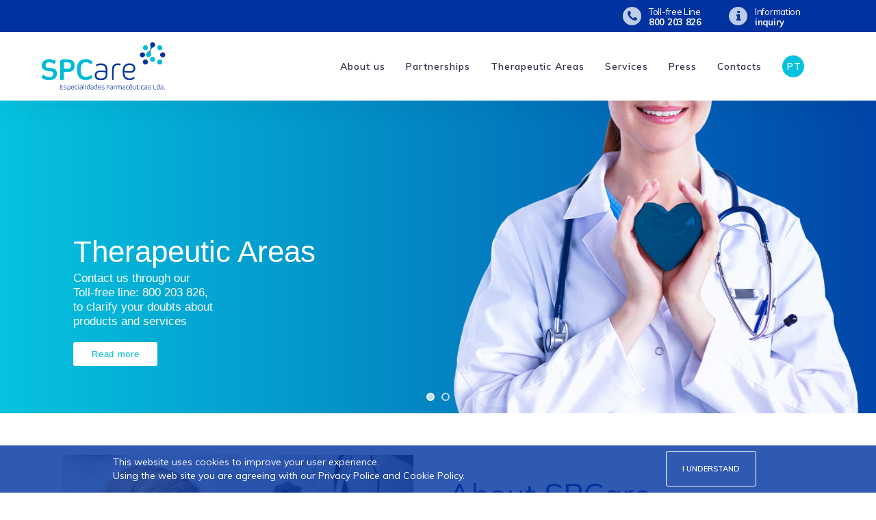

--- FILE ---
content_type: text/html; charset=UTF-8
request_url: https://spcare.pt/en/
body_size: 122460
content:
	<!DOCTYPE html>
<html lang="en-GB">
<head>
	<!-- Google tag (gtag.js) -->
	<script async src="https://www.googletagmanager.com/gtag/js?id=G-XGRV2H38S7"></script>
	<script>
	  window.dataLayer = window.dataLayer || [];
	  function gtag(){dataLayer.push(arguments);}
	  gtag('js', new Date());

	  gtag('config', 'G-XGRV2H38S7');
	</script>
	<meta charset="UTF-8" />
	
	<title>SPCare - Especialidades Farmacêuticas</title>

	
			
						<meta name="viewport" content="width=device-width,initial-scale=1,user-scalable=no">
		
	<link rel="profile" href="http://gmpg.org/xfn/11" />
	<link rel="pingback" href="https://spcare.pt/xmlrpc.php" />

    <meta name="application-name" content="SPCare">
    <meta name="apple-mobile-web-app-title" content="SPCare">
    <link rel="Shortcut Icon" href="https://spcare.pt/wp-content/uploads/2018/11/SPCare_favicon.png">
    <link rel="apple-touch-icon" sizes="57x57" href="https://spcare.pt/wp-content/uploads/2018/11/SPCare_favicon.png">
    <link rel="apple-touch-icon" sizes="60x60" href="https://spcare.pt/wp-content/uploads/2018/11/SPCare_favicon.png">
    <link rel="apple-touch-icon" sizes="72x72" href="https://spcare.pt/wp-content/uploads/2018/11/SPCare_favicon.png">
    <link rel="apple-touch-icon" sizes="76x76" href="https://spcare.pt/wp-content/uploads/2018/11/SPCare_favicon.png">
    <link rel="apple-touch-icon" sizes="114x114" href="https://spcare.pt/wp-content/uploads/2018/11/SPCare_favicon.png">
    <link rel="apple-touch-icon" sizes="120x120" href="https://spcare.pt/wp-content/uploads/2018/11/SPCare_favicon.png">
    <link rel="apple-touch-icon" sizes="144x144" href="https://spcare.pt/wp-content/uploads/2018/11/SPCare_favicon.png">
    <link rel="apple-touch-icon" sizes="152x152" href="https://spcare.pt/wp-content/uploads/2018/11/SPCare_favicon.png">
    <link rel="apple-touch-icon" sizes="180x180" href="https://spcare.pt/wp-content/themes/bridge-child/images/SPCare_favicon180x180.png">

    <link rel="icon" href="https://spcare.pt/wp-content/themes/bridge-child/images/SPCare_favicon32x32.png" sizes="32x32" />
    <link rel="icon" href="https://spcare.pt/wp-content/themes/bridge-child/images/SPCare_favicon192x192.png" sizes="192x192" />
    <link rel="apple-touch-icon-precomposed" href="https://spcare.pt/wp-content/themes/bridge-child/images/SPCare_favicon180x180.png" />
    <meta name="msapplication-TileImage" content="https://spcare.pt/wp-content/themes/bridge-child/images/SPCare_favicon270x270.png" />

    <!-- remove if you already include jQuery -->
    <script src="https://ajax.googleapis.com/ajax/libs/jquery/2.1.3/jquery.min.js"></script>

	<link href='//fonts.googleapis.com/css?family=Raleway:100,200,300,400,500,600,700,800,900,300italic,400italic,700italic|Muli:100,200,300,400,500,600,700,800,900,300italic,400italic,700italic|Work+Sans:100,200,300,400,500,600,700,800,900,300italic,400italic,700italic|Montserrat:100,200,300,400,500,600,700,800,900,300italic,400italic,700italic&subset=latin,latin-ext' rel='stylesheet' type='text/css'>
<script type="application/javascript">var QodeAjaxUrl = "https://spcare.pt/wp-admin/admin-ajax.php"</script><meta name='robots' content='index, follow, max-image-preview:large, max-snippet:-1, max-video-preview:-1' />
<link rel="alternate" href="https://spcare.pt/" hreflang="pt" />
<link rel="alternate" href="https://spcare.pt/en/" hreflang="en" />

	<!-- This site is optimized with the Yoast SEO plugin v26.5 - https://yoast.com/wordpress/plugins/seo/ -->
	<meta name="description" content="SPCare Especialidades Farmacêuticas Lda. has as its main activity the importation, distribution and commercialization of pharmaceutical specialties..." />
	<link rel="canonical" href="https://spcare.pt/en/" />
	<meta property="og:locale" content="en_GB" />
	<meta property="og:locale:alternate" content="pt_PT" />
	<meta property="og:type" content="website" />
	<meta property="og:title" content="SPCare - Especialidades Farmacêuticas" />
	<meta property="og:description" content="SPCare Especialidades Farmacêuticas Lda. has as its main activity the importation, distribution and commercialization of pharmaceutical specialties..." />
	<meta property="og:url" content="https://spcare.pt/en/" />
	<meta property="og:site_name" content="SPCare - Especialidades Farmacêuticas" />
	<meta property="article:modified_time" content="2025-11-13T19:09:50+00:00" />
	<meta property="og:image" content="https://spcare.pt/wp-content/uploads/2019/02/SPCare_banner-2.jpg" />
	<meta property="og:image:width" content="1920" />
	<meta property="og:image:height" content="685" />
	<meta property="og:image:type" content="image/jpeg" />
	<meta name="twitter:card" content="summary_large_image" />
	<meta name="twitter:title" content="SPCare - Especialidades Farmacêuticas" />
	<meta name="twitter:description" content="SPCare Especialidades Farmacêuticas Lda. has as its main activity the importation, distribution and commercialization of pharmaceutical specialties..." />
	<meta name="twitter:image" content="https://spcare.pt/wp-content/uploads/2019/02/SPCare_banner-2.jpg" />
	<script type="application/ld+json" class="yoast-schema-graph">{"@context":"https://schema.org","@graph":[{"@type":"WebPage","@id":"https://spcare.pt/en/","url":"https://spcare.pt/en/","name":"SPCare - Especialidades Farmacêuticas","isPartOf":{"@id":"https://spcare.pt/en/#website"},"about":{"@id":"https://spcare.pt/en/#organization"},"datePublished":"2019-02-13T11:41:32+00:00","dateModified":"2025-11-13T19:09:50+00:00","description":"SPCare Especialidades Farmacêuticas Lda. has as its main activity the importation, distribution and commercialization of pharmaceutical specialties...","breadcrumb":{"@id":"https://spcare.pt/en/#breadcrumb"},"inLanguage":"en-GB","potentialAction":[{"@type":"ReadAction","target":["https://spcare.pt/en/"]}]},{"@type":"BreadcrumbList","@id":"https://spcare.pt/en/#breadcrumb","itemListElement":[{"@type":"ListItem","position":1,"name":"Home"}]},{"@type":"WebSite","@id":"https://spcare.pt/en/#website","url":"https://spcare.pt/en/","name":"SPCare - Especialidades Farmacêuticas","description":"","publisher":{"@id":"https://spcare.pt/en/#organization"},"potentialAction":[{"@type":"SearchAction","target":{"@type":"EntryPoint","urlTemplate":"https://spcare.pt/en/?s={search_term_string}"},"query-input":{"@type":"PropertyValueSpecification","valueRequired":true,"valueName":"search_term_string"}}],"inLanguage":"en-GB"},{"@type":"Organization","@id":"https://spcare.pt/en/#organization","name":"SPCare - Especialidades Farmacêuticas","url":"https://spcare.pt/en/","logo":{"@type":"ImageObject","inLanguage":"en-GB","@id":"https://spcare.pt/en/#/schema/logo/image/","url":"https://spcare.pt/wp-content/uploads/2018/11/SPCare_logo-cores2018.png","contentUrl":"https://spcare.pt/wp-content/uploads/2018/11/SPCare_logo-cores2018.png","width":600,"height":297,"caption":"SPCare - Especialidades Farmacêuticas"},"image":{"@id":"https://spcare.pt/en/#/schema/logo/image/"}}]}</script>
	<!-- / Yoast SEO plugin. -->


<link rel='dns-prefetch' href='//maps.googleapis.com' />
<link rel="alternate" type="application/rss+xml" title="SPCare - Especialidades Farmacêuticas &raquo; Feed" href="https://spcare.pt/en/feed/" />
<link rel="alternate" type="application/rss+xml" title="SPCare - Especialidades Farmacêuticas &raquo; Comments Feed" href="https://spcare.pt/en/comments/feed/" />
<link rel="alternate" title="oEmbed (JSON)" type="application/json+oembed" href="https://spcare.pt/wp-json/oembed/1.0/embed?url=https%3A%2F%2Fspcare.pt%2Fen%2F&#038;lang=en" />
<link rel="alternate" title="oEmbed (XML)" type="text/xml+oembed" href="https://spcare.pt/wp-json/oembed/1.0/embed?url=https%3A%2F%2Fspcare.pt%2Fen%2F&#038;format=xml&#038;lang=en" />
<style id='wp-img-auto-sizes-contain-inline-css' type='text/css'>
img:is([sizes=auto i],[sizes^="auto," i]){contain-intrinsic-size:3000px 1500px}
/*# sourceURL=wp-img-auto-sizes-contain-inline-css */
</style>
<link rel='stylesheet' id='layerslider-css' href='https://spcare.pt/wp-content/plugins/LayerSlider/assets/static/layerslider/css/layerslider.css?ver=7.15.1' type='text/css' media='all' />
<style id='wp-emoji-styles-inline-css' type='text/css'>

	img.wp-smiley, img.emoji {
		display: inline !important;
		border: none !important;
		box-shadow: none !important;
		height: 1em !important;
		width: 1em !important;
		margin: 0 0.07em !important;
		vertical-align: -0.1em !important;
		background: none !important;
		padding: 0 !important;
	}
/*# sourceURL=wp-emoji-styles-inline-css */
</style>
<style id='wp-block-library-inline-css' type='text/css'>
:root{--wp-block-synced-color:#7a00df;--wp-block-synced-color--rgb:122,0,223;--wp-bound-block-color:var(--wp-block-synced-color);--wp-editor-canvas-background:#ddd;--wp-admin-theme-color:#007cba;--wp-admin-theme-color--rgb:0,124,186;--wp-admin-theme-color-darker-10:#006ba1;--wp-admin-theme-color-darker-10--rgb:0,107,160.5;--wp-admin-theme-color-darker-20:#005a87;--wp-admin-theme-color-darker-20--rgb:0,90,135;--wp-admin-border-width-focus:2px}@media (min-resolution:192dpi){:root{--wp-admin-border-width-focus:1.5px}}.wp-element-button{cursor:pointer}:root .has-very-light-gray-background-color{background-color:#eee}:root .has-very-dark-gray-background-color{background-color:#313131}:root .has-very-light-gray-color{color:#eee}:root .has-very-dark-gray-color{color:#313131}:root .has-vivid-green-cyan-to-vivid-cyan-blue-gradient-background{background:linear-gradient(135deg,#00d084,#0693e3)}:root .has-purple-crush-gradient-background{background:linear-gradient(135deg,#34e2e4,#4721fb 50%,#ab1dfe)}:root .has-hazy-dawn-gradient-background{background:linear-gradient(135deg,#faaca8,#dad0ec)}:root .has-subdued-olive-gradient-background{background:linear-gradient(135deg,#fafae1,#67a671)}:root .has-atomic-cream-gradient-background{background:linear-gradient(135deg,#fdd79a,#004a59)}:root .has-nightshade-gradient-background{background:linear-gradient(135deg,#330968,#31cdcf)}:root .has-midnight-gradient-background{background:linear-gradient(135deg,#020381,#2874fc)}:root{--wp--preset--font-size--normal:16px;--wp--preset--font-size--huge:42px}.has-regular-font-size{font-size:1em}.has-larger-font-size{font-size:2.625em}.has-normal-font-size{font-size:var(--wp--preset--font-size--normal)}.has-huge-font-size{font-size:var(--wp--preset--font-size--huge)}.has-text-align-center{text-align:center}.has-text-align-left{text-align:left}.has-text-align-right{text-align:right}.has-fit-text{white-space:nowrap!important}#end-resizable-editor-section{display:none}.aligncenter{clear:both}.items-justified-left{justify-content:flex-start}.items-justified-center{justify-content:center}.items-justified-right{justify-content:flex-end}.items-justified-space-between{justify-content:space-between}.screen-reader-text{border:0;clip-path:inset(50%);height:1px;margin:-1px;overflow:hidden;padding:0;position:absolute;width:1px;word-wrap:normal!important}.screen-reader-text:focus{background-color:#ddd;clip-path:none;color:#444;display:block;font-size:1em;height:auto;left:5px;line-height:normal;padding:15px 23px 14px;text-decoration:none;top:5px;width:auto;z-index:100000}html :where(.has-border-color){border-style:solid}html :where([style*=border-top-color]){border-top-style:solid}html :where([style*=border-right-color]){border-right-style:solid}html :where([style*=border-bottom-color]){border-bottom-style:solid}html :where([style*=border-left-color]){border-left-style:solid}html :where([style*=border-width]){border-style:solid}html :where([style*=border-top-width]){border-top-style:solid}html :where([style*=border-right-width]){border-right-style:solid}html :where([style*=border-bottom-width]){border-bottom-style:solid}html :where([style*=border-left-width]){border-left-style:solid}html :where(img[class*=wp-image-]){height:auto;max-width:100%}:where(figure){margin:0 0 1em}html :where(.is-position-sticky){--wp-admin--admin-bar--position-offset:var(--wp-admin--admin-bar--height,0px)}@media screen and (max-width:600px){html :where(.is-position-sticky){--wp-admin--admin-bar--position-offset:0px}}

/*# sourceURL=wp-block-library-inline-css */
</style><style id='wp-block-paragraph-inline-css' type='text/css'>
.is-small-text{font-size:.875em}.is-regular-text{font-size:1em}.is-large-text{font-size:2.25em}.is-larger-text{font-size:3em}.has-drop-cap:not(:focus):first-letter{float:left;font-size:8.4em;font-style:normal;font-weight:100;line-height:.68;margin:.05em .1em 0 0;text-transform:uppercase}body.rtl .has-drop-cap:not(:focus):first-letter{float:none;margin-left:.1em}p.has-drop-cap.has-background{overflow:hidden}:root :where(p.has-background){padding:1.25em 2.375em}:where(p.has-text-color:not(.has-link-color)) a{color:inherit}p.has-text-align-left[style*="writing-mode:vertical-lr"],p.has-text-align-right[style*="writing-mode:vertical-rl"]{rotate:180deg}
/*# sourceURL=https://spcare.pt/wp-includes/blocks/paragraph/style.min.css */
</style>
<style id='global-styles-inline-css' type='text/css'>
:root{--wp--preset--aspect-ratio--square: 1;--wp--preset--aspect-ratio--4-3: 4/3;--wp--preset--aspect-ratio--3-4: 3/4;--wp--preset--aspect-ratio--3-2: 3/2;--wp--preset--aspect-ratio--2-3: 2/3;--wp--preset--aspect-ratio--16-9: 16/9;--wp--preset--aspect-ratio--9-16: 9/16;--wp--preset--color--black: #000000;--wp--preset--color--cyan-bluish-gray: #abb8c3;--wp--preset--color--white: #ffffff;--wp--preset--color--pale-pink: #f78da7;--wp--preset--color--vivid-red: #cf2e2e;--wp--preset--color--luminous-vivid-orange: #ff6900;--wp--preset--color--luminous-vivid-amber: #fcb900;--wp--preset--color--light-green-cyan: #7bdcb5;--wp--preset--color--vivid-green-cyan: #00d084;--wp--preset--color--pale-cyan-blue: #8ed1fc;--wp--preset--color--vivid-cyan-blue: #0693e3;--wp--preset--color--vivid-purple: #9b51e0;--wp--preset--gradient--vivid-cyan-blue-to-vivid-purple: linear-gradient(135deg,rgb(6,147,227) 0%,rgb(155,81,224) 100%);--wp--preset--gradient--light-green-cyan-to-vivid-green-cyan: linear-gradient(135deg,rgb(122,220,180) 0%,rgb(0,208,130) 100%);--wp--preset--gradient--luminous-vivid-amber-to-luminous-vivid-orange: linear-gradient(135deg,rgb(252,185,0) 0%,rgb(255,105,0) 100%);--wp--preset--gradient--luminous-vivid-orange-to-vivid-red: linear-gradient(135deg,rgb(255,105,0) 0%,rgb(207,46,46) 100%);--wp--preset--gradient--very-light-gray-to-cyan-bluish-gray: linear-gradient(135deg,rgb(238,238,238) 0%,rgb(169,184,195) 100%);--wp--preset--gradient--cool-to-warm-spectrum: linear-gradient(135deg,rgb(74,234,220) 0%,rgb(151,120,209) 20%,rgb(207,42,186) 40%,rgb(238,44,130) 60%,rgb(251,105,98) 80%,rgb(254,248,76) 100%);--wp--preset--gradient--blush-light-purple: linear-gradient(135deg,rgb(255,206,236) 0%,rgb(152,150,240) 100%);--wp--preset--gradient--blush-bordeaux: linear-gradient(135deg,rgb(254,205,165) 0%,rgb(254,45,45) 50%,rgb(107,0,62) 100%);--wp--preset--gradient--luminous-dusk: linear-gradient(135deg,rgb(255,203,112) 0%,rgb(199,81,192) 50%,rgb(65,88,208) 100%);--wp--preset--gradient--pale-ocean: linear-gradient(135deg,rgb(255,245,203) 0%,rgb(182,227,212) 50%,rgb(51,167,181) 100%);--wp--preset--gradient--electric-grass: linear-gradient(135deg,rgb(202,248,128) 0%,rgb(113,206,126) 100%);--wp--preset--gradient--midnight: linear-gradient(135deg,rgb(2,3,129) 0%,rgb(40,116,252) 100%);--wp--preset--font-size--small: 13px;--wp--preset--font-size--medium: 20px;--wp--preset--font-size--large: 36px;--wp--preset--font-size--x-large: 42px;--wp--preset--spacing--20: 0.44rem;--wp--preset--spacing--30: 0.67rem;--wp--preset--spacing--40: 1rem;--wp--preset--spacing--50: 1.5rem;--wp--preset--spacing--60: 2.25rem;--wp--preset--spacing--70: 3.38rem;--wp--preset--spacing--80: 5.06rem;--wp--preset--shadow--natural: 6px 6px 9px rgba(0, 0, 0, 0.2);--wp--preset--shadow--deep: 12px 12px 50px rgba(0, 0, 0, 0.4);--wp--preset--shadow--sharp: 6px 6px 0px rgba(0, 0, 0, 0.2);--wp--preset--shadow--outlined: 6px 6px 0px -3px rgb(255, 255, 255), 6px 6px rgb(0, 0, 0);--wp--preset--shadow--crisp: 6px 6px 0px rgb(0, 0, 0);}:where(.is-layout-flex){gap: 0.5em;}:where(.is-layout-grid){gap: 0.5em;}body .is-layout-flex{display: flex;}.is-layout-flex{flex-wrap: wrap;align-items: center;}.is-layout-flex > :is(*, div){margin: 0;}body .is-layout-grid{display: grid;}.is-layout-grid > :is(*, div){margin: 0;}:where(.wp-block-columns.is-layout-flex){gap: 2em;}:where(.wp-block-columns.is-layout-grid){gap: 2em;}:where(.wp-block-post-template.is-layout-flex){gap: 1.25em;}:where(.wp-block-post-template.is-layout-grid){gap: 1.25em;}.has-black-color{color: var(--wp--preset--color--black) !important;}.has-cyan-bluish-gray-color{color: var(--wp--preset--color--cyan-bluish-gray) !important;}.has-white-color{color: var(--wp--preset--color--white) !important;}.has-pale-pink-color{color: var(--wp--preset--color--pale-pink) !important;}.has-vivid-red-color{color: var(--wp--preset--color--vivid-red) !important;}.has-luminous-vivid-orange-color{color: var(--wp--preset--color--luminous-vivid-orange) !important;}.has-luminous-vivid-amber-color{color: var(--wp--preset--color--luminous-vivid-amber) !important;}.has-light-green-cyan-color{color: var(--wp--preset--color--light-green-cyan) !important;}.has-vivid-green-cyan-color{color: var(--wp--preset--color--vivid-green-cyan) !important;}.has-pale-cyan-blue-color{color: var(--wp--preset--color--pale-cyan-blue) !important;}.has-vivid-cyan-blue-color{color: var(--wp--preset--color--vivid-cyan-blue) !important;}.has-vivid-purple-color{color: var(--wp--preset--color--vivid-purple) !important;}.has-black-background-color{background-color: var(--wp--preset--color--black) !important;}.has-cyan-bluish-gray-background-color{background-color: var(--wp--preset--color--cyan-bluish-gray) !important;}.has-white-background-color{background-color: var(--wp--preset--color--white) !important;}.has-pale-pink-background-color{background-color: var(--wp--preset--color--pale-pink) !important;}.has-vivid-red-background-color{background-color: var(--wp--preset--color--vivid-red) !important;}.has-luminous-vivid-orange-background-color{background-color: var(--wp--preset--color--luminous-vivid-orange) !important;}.has-luminous-vivid-amber-background-color{background-color: var(--wp--preset--color--luminous-vivid-amber) !important;}.has-light-green-cyan-background-color{background-color: var(--wp--preset--color--light-green-cyan) !important;}.has-vivid-green-cyan-background-color{background-color: var(--wp--preset--color--vivid-green-cyan) !important;}.has-pale-cyan-blue-background-color{background-color: var(--wp--preset--color--pale-cyan-blue) !important;}.has-vivid-cyan-blue-background-color{background-color: var(--wp--preset--color--vivid-cyan-blue) !important;}.has-vivid-purple-background-color{background-color: var(--wp--preset--color--vivid-purple) !important;}.has-black-border-color{border-color: var(--wp--preset--color--black) !important;}.has-cyan-bluish-gray-border-color{border-color: var(--wp--preset--color--cyan-bluish-gray) !important;}.has-white-border-color{border-color: var(--wp--preset--color--white) !important;}.has-pale-pink-border-color{border-color: var(--wp--preset--color--pale-pink) !important;}.has-vivid-red-border-color{border-color: var(--wp--preset--color--vivid-red) !important;}.has-luminous-vivid-orange-border-color{border-color: var(--wp--preset--color--luminous-vivid-orange) !important;}.has-luminous-vivid-amber-border-color{border-color: var(--wp--preset--color--luminous-vivid-amber) !important;}.has-light-green-cyan-border-color{border-color: var(--wp--preset--color--light-green-cyan) !important;}.has-vivid-green-cyan-border-color{border-color: var(--wp--preset--color--vivid-green-cyan) !important;}.has-pale-cyan-blue-border-color{border-color: var(--wp--preset--color--pale-cyan-blue) !important;}.has-vivid-cyan-blue-border-color{border-color: var(--wp--preset--color--vivid-cyan-blue) !important;}.has-vivid-purple-border-color{border-color: var(--wp--preset--color--vivid-purple) !important;}.has-vivid-cyan-blue-to-vivid-purple-gradient-background{background: var(--wp--preset--gradient--vivid-cyan-blue-to-vivid-purple) !important;}.has-light-green-cyan-to-vivid-green-cyan-gradient-background{background: var(--wp--preset--gradient--light-green-cyan-to-vivid-green-cyan) !important;}.has-luminous-vivid-amber-to-luminous-vivid-orange-gradient-background{background: var(--wp--preset--gradient--luminous-vivid-amber-to-luminous-vivid-orange) !important;}.has-luminous-vivid-orange-to-vivid-red-gradient-background{background: var(--wp--preset--gradient--luminous-vivid-orange-to-vivid-red) !important;}.has-very-light-gray-to-cyan-bluish-gray-gradient-background{background: var(--wp--preset--gradient--very-light-gray-to-cyan-bluish-gray) !important;}.has-cool-to-warm-spectrum-gradient-background{background: var(--wp--preset--gradient--cool-to-warm-spectrum) !important;}.has-blush-light-purple-gradient-background{background: var(--wp--preset--gradient--blush-light-purple) !important;}.has-blush-bordeaux-gradient-background{background: var(--wp--preset--gradient--blush-bordeaux) !important;}.has-luminous-dusk-gradient-background{background: var(--wp--preset--gradient--luminous-dusk) !important;}.has-pale-ocean-gradient-background{background: var(--wp--preset--gradient--pale-ocean) !important;}.has-electric-grass-gradient-background{background: var(--wp--preset--gradient--electric-grass) !important;}.has-midnight-gradient-background{background: var(--wp--preset--gradient--midnight) !important;}.has-small-font-size{font-size: var(--wp--preset--font-size--small) !important;}.has-medium-font-size{font-size: var(--wp--preset--font-size--medium) !important;}.has-large-font-size{font-size: var(--wp--preset--font-size--large) !important;}.has-x-large-font-size{font-size: var(--wp--preset--font-size--x-large) !important;}
/*# sourceURL=global-styles-inline-css */
</style>

<style id='classic-theme-styles-inline-css' type='text/css'>
/*! This file is auto-generated */
.wp-block-button__link{color:#fff;background-color:#32373c;border-radius:9999px;box-shadow:none;text-decoration:none;padding:calc(.667em + 2px) calc(1.333em + 2px);font-size:1.125em}.wp-block-file__button{background:#32373c;color:#fff;text-decoration:none}
/*# sourceURL=/wp-includes/css/classic-themes.min.css */
</style>
<link rel='stylesheet' id='contact-form-7-css' href='https://spcare.pt/wp-content/plugins/contact-form-7/includes/css/styles.css?ver=6.1.4' type='text/css' media='all' />
<link rel='stylesheet' id='sr7css-css' href='//spcare.pt/wp-content/plugins/revslider/public/css/sr7.css?ver=6.7.37' type='text/css' media='all' />
<link rel='stylesheet' id='default_style-css' href='https://spcare.pt/wp-content/themes/bridge/style.css?ver=6.9' type='text/css' media='all' />
<link rel='stylesheet' id='qode_font_awesome-css' href='https://spcare.pt/wp-content/themes/bridge/css/font-awesome/css/font-awesome.min.css?ver=6.9' type='text/css' media='all' />
<link rel='stylesheet' id='qode_font_elegant-css' href='https://spcare.pt/wp-content/themes/bridge/css/elegant-icons/style.min.css?ver=6.9' type='text/css' media='all' />
<link rel='stylesheet' id='qode_linea_icons-css' href='https://spcare.pt/wp-content/themes/bridge/css/linea-icons/style.css?ver=6.9' type='text/css' media='all' />
<link rel='stylesheet' id='qode_dripicons-css' href='https://spcare.pt/wp-content/themes/bridge/css/dripicons/dripicons.css?ver=6.9' type='text/css' media='all' />
<link rel='stylesheet' id='stylesheet-css' href='https://spcare.pt/wp-content/themes/bridge/css/stylesheet.min.css?ver=6.9' type='text/css' media='all' />
<style id='stylesheet-inline-css' type='text/css'>
   .page-id-819.disabled_footer_top .footer_top_holder, .page-id-819.disabled_footer_bottom .footer_bottom_holder { display: none;}


/*# sourceURL=stylesheet-inline-css */
</style>
<link rel='stylesheet' id='qode_print-css' href='https://spcare.pt/wp-content/themes/bridge/css/print.css?ver=6.9' type='text/css' media='all' />
<link rel='stylesheet' id='mac_stylesheet-css' href='https://spcare.pt/wp-content/themes/bridge/css/mac_stylesheet.css?ver=6.9' type='text/css' media='all' />
<link rel='stylesheet' id='webkit-css' href='https://spcare.pt/wp-content/themes/bridge/css/webkit_stylesheet.css?ver=6.9' type='text/css' media='all' />
<link rel='stylesheet' id='style_dynamic-css' href='https://spcare.pt/wp-content/themes/bridge/css/style_dynamic.css?ver=1759744978' type='text/css' media='all' />
<link rel='stylesheet' id='responsive-css' href='https://spcare.pt/wp-content/themes/bridge/css/responsive.min.css?ver=6.9' type='text/css' media='all' />
<link rel='stylesheet' id='style_dynamic_responsive-css' href='https://spcare.pt/wp-content/themes/bridge/css/style_dynamic_responsive.css?ver=1759744978' type='text/css' media='all' />
<link rel='stylesheet' id='js_composer_front-css' href='https://spcare.pt/wp-content/plugins/js_composer/assets/css/js_composer.min.css?ver=8.6.1' type='text/css' media='all' />
<link rel='stylesheet' id='custom_css-css' href='https://spcare.pt/wp-content/themes/bridge/css/custom_css.css?ver=1759744978' type='text/css' media='all' />
<link rel='stylesheet' id='childstyle-css' href='https://spcare.pt/wp-content/themes/bridge-child/style.css?ver=6.9' type='text/css' media='all' />
<script type="text/javascript" src="//spcare.pt/wp-content/plugins/revslider/public/js/libs/tptools.js?ver=6.7.37" id="tp-tools-js" async="async" data-wp-strategy="async"></script>
<script type="text/javascript" src="//spcare.pt/wp-content/plugins/revslider/public/js/sr7.js?ver=6.7.37" id="sr7-js" async="async" data-wp-strategy="async"></script>
<script type="text/javascript" src="https://spcare.pt/wp-includes/js/jquery/jquery.min.js?ver=3.7.1" id="jquery-core-js"></script>
<script type="text/javascript" src="https://spcare.pt/wp-includes/js/jquery/jquery-migrate.min.js?ver=3.4.1" id="jquery-migrate-js"></script>
<script></script><meta name="generator" content="Powered by LayerSlider 7.15.1 - Build Heros, Sliders, and Popups. Create Animations and Beautiful, Rich Web Content as Easy as Never Before on WordPress." />
<!-- LayerSlider updates and docs at: https://layerslider.com -->
<link rel="https://api.w.org/" href="https://spcare.pt/wp-json/" /><link rel="alternate" title="JSON" type="application/json" href="https://spcare.pt/wp-json/wp/v2/pages/819" /><link rel="EditURI" type="application/rsd+xml" title="RSD" href="https://spcare.pt/xmlrpc.php?rsd" />
<meta name="generator" content="WordPress 6.9" />
<link rel='shortlink' href='https://spcare.pt/' />
<style type="text/css">.recentcomments a{display:inline !important;padding:0 !important;margin:0 !important;}</style><meta name="generator" content="Powered by WPBakery Page Builder - drag and drop page builder for WordPress."/>
<style data-type="vc_custom-css">.qode-advanced-pricing-list .qode-apl-title{
    margin-bottom: 30px;
    color: #fff;
    font-size: 24px;
}
h5.qode-apl-item-title {
    color: #fff;
    font-weight: 400;
    letter-spacing: 1px;
    text-transform: none;
    font-family: work sans;
}
.qode-advanced-pricing-list .qode-apl-item .qode-apl-item-top .qode-apl-item-price{
    white-space: nowrap;
    color: #ffffff;
}
span.qode_icon_shortcode.fa-stack.q_font_awsome_icon_stack.fa-lg {
  margin-left: -4px;
}
.qode-advanced-pricing-list .qode-apl-item {
   margin-bottom: 9px;
}
.q_icon_with_title .icon_text_inner {
  padding: 6px 0 18px;
}
h6.progress_title_holder.clearfix {
    margin: 0 0 4px;
}
.q_progress_bar {
   margin: 0 0 9px;
}
.qode-showcase-icon .qode-icon-holder.qode-icon-circle .qode-icon-element{
    color: #696cb8;
}
.latest_post_holder.boxes>ul>li .latest_post {
   padding: 28px 20px 10px;
}
.latest_post_holder.boxes>ul>li .latest_post p.excerpt {
   margin: 17px 0 18px;
}
span.post_infos {
    color: #fc634a;
    font-size: 14px;
}
footer {
    z-index: 99;
}
.footer_top{
    padding-top: 160px;
}

.call_to_action.normal {
    background-color: transparent;
}</style><link rel="preconnect" href="https://fonts.googleapis.com">
<link rel="preconnect" href="https://fonts.gstatic.com/" crossorigin>
<meta name="generator" content="Powered by Slider Revolution 6.7.37 - responsive, Mobile-Friendly Slider Plugin for WordPress with comfortable drag and drop interface." />
<link rel="icon" href="https://spcare.pt/wp-content/uploads/2018/11/SPCare_favicon.png" sizes="32x32" />
<link rel="icon" href="https://spcare.pt/wp-content/uploads/2018/11/SPCare_favicon.png" sizes="192x192" />
<link rel="apple-touch-icon" href="https://spcare.pt/wp-content/uploads/2018/11/SPCare_favicon.png" />
<meta name="msapplication-TileImage" content="https://spcare.pt/wp-content/uploads/2018/11/SPCare_favicon.png" />
<script>
	window._tpt			??= {};
	window.SR7			??= {};
	_tpt.R				??= {};
	_tpt.R.fonts		??= {};
	_tpt.R.fonts.customFonts??= {};
	SR7.devMode			=  false;
	SR7.F 				??= {};
	SR7.G				??= {};
	SR7.LIB				??= {};
	SR7.E				??= {};
	SR7.E.gAddons		??= {};
	SR7.E.php 			??= {};
	SR7.E.nonce			= '7d787c8e83';
	SR7.E.ajaxurl		= 'https://spcare.pt/wp-admin/admin-ajax.php';
	SR7.E.resturl		= 'https://spcare.pt/wp-json/';
	SR7.E.slug_path		= 'revslider/revslider.php';
	SR7.E.slug			= 'revslider';
	SR7.E.plugin_url	= 'https://spcare.pt/wp-content/plugins/revslider/';
	SR7.E.wp_plugin_url = 'https://spcare.pt/wp-content/plugins/';
	SR7.E.revision		= '6.7.37';
	SR7.E.fontBaseUrl	= '';
	SR7.G.breakPoints 	= [1240,1024,778,480];
	SR7.G.fSUVW 		= false;
	SR7.E.modules 		= ['module','page','slide','layer','draw','animate','srtools','canvas','defaults','carousel','navigation','media','modifiers','migration'];
	SR7.E.libs 			= ['WEBGL'];
	SR7.E.css 			= ['csslp','cssbtns','cssfilters','cssnav','cssmedia'];
	SR7.E.resources		= {};
	SR7.E.ytnc			= false;
	SR7.JSON			??= {};
/*! Slider Revolution 7.0 - Page Processor */
!function(){"use strict";window.SR7??={},window._tpt??={},SR7.version="Slider Revolution 6.7.16",_tpt.getMobileZoom=()=>_tpt.is_mobile?document.documentElement.clientWidth/window.innerWidth:1,_tpt.getWinDim=function(t){_tpt.screenHeightWithUrlBar??=window.innerHeight;let e=SR7.F?.modal?.visible&&SR7.M[SR7.F.module.getIdByAlias(SR7.F.modal.requested)];_tpt.scrollBar=window.innerWidth!==document.documentElement.clientWidth||e&&window.innerWidth!==e.c.module.clientWidth,_tpt.winW=_tpt.getMobileZoom()*window.innerWidth-(_tpt.scrollBar||"prepare"==t?_tpt.scrollBarW??_tpt.mesureScrollBar():0),_tpt.winH=_tpt.getMobileZoom()*window.innerHeight,_tpt.winWAll=document.documentElement.clientWidth},_tpt.getResponsiveLevel=function(t,e){return SR7.G.fSUVW?_tpt.closestGE(t,window.innerWidth):_tpt.closestGE(t,_tpt.winWAll)},_tpt.mesureScrollBar=function(){let t=document.createElement("div");return t.className="RSscrollbar-measure",t.style.width="100px",t.style.height="100px",t.style.overflow="scroll",t.style.position="absolute",t.style.top="-9999px",document.body.appendChild(t),_tpt.scrollBarW=t.offsetWidth-t.clientWidth,document.body.removeChild(t),_tpt.scrollBarW},_tpt.loadCSS=async function(t,e,s){return s?_tpt.R.fonts.required[e].status=1:(_tpt.R[e]??={},_tpt.R[e].status=1),new Promise(((i,n)=>{if(_tpt.isStylesheetLoaded(t))s?_tpt.R.fonts.required[e].status=2:_tpt.R[e].status=2,i();else{const o=document.createElement("link");o.rel="stylesheet";let l="text",r="css";o["type"]=l+"/"+r,o.href=t,o.onload=()=>{s?_tpt.R.fonts.required[e].status=2:_tpt.R[e].status=2,i()},o.onerror=()=>{s?_tpt.R.fonts.required[e].status=3:_tpt.R[e].status=3,n(new Error(`Failed to load CSS: ${t}`))},document.head.appendChild(o)}}))},_tpt.addContainer=function(t){const{tag:e="div",id:s,class:i,datas:n,textContent:o,iHTML:l}=t,r=document.createElement(e);if(s&&""!==s&&(r.id=s),i&&""!==i&&(r.className=i),n)for(const[t,e]of Object.entries(n))"style"==t?r.style.cssText=e:r.setAttribute(`data-${t}`,e);return o&&(r.textContent=o),l&&(r.innerHTML=l),r},_tpt.collector=function(){return{fragment:new DocumentFragment,add(t){var e=_tpt.addContainer(t);return this.fragment.appendChild(e),e},append(t){t.appendChild(this.fragment)}}},_tpt.isStylesheetLoaded=function(t){let e=t.split("?")[0];return Array.from(document.querySelectorAll('link[rel="stylesheet"], link[rel="preload"]')).some((t=>t.href.split("?")[0]===e))},_tpt.preloader={requests:new Map,preloaderTemplates:new Map,show:function(t,e){if(!e||!t)return;const{type:s,color:i}=e;if(s<0||"off"==s)return;const n=`preloader_${s}`;let o=this.preloaderTemplates.get(n);o||(o=this.build(s,i),this.preloaderTemplates.set(n,o)),this.requests.has(t)||this.requests.set(t,{count:0});const l=this.requests.get(t);clearTimeout(l.timer),l.count++,1===l.count&&(l.timer=setTimeout((()=>{l.preloaderClone=o.cloneNode(!0),l.anim&&l.anim.kill(),void 0!==_tpt.gsap?l.anim=_tpt.gsap.fromTo(l.preloaderClone,1,{opacity:0},{opacity:1}):l.preloaderClone.classList.add("sr7-fade-in"),t.appendChild(l.preloaderClone)}),150))},hide:function(t){if(!this.requests.has(t))return;const e=this.requests.get(t);e.count--,e.count<0&&(e.count=0),e.anim&&e.anim.kill(),0===e.count&&(clearTimeout(e.timer),e.preloaderClone&&(e.preloaderClone.classList.remove("sr7-fade-in"),e.anim=_tpt.gsap.to(e.preloaderClone,.3,{opacity:0,onComplete:function(){e.preloaderClone.remove()}})))},state:function(t){if(!this.requests.has(t))return!1;return this.requests.get(t).count>0},build:(t,e="#ffffff",s="")=>{if(t<0||"off"===t)return null;const i=parseInt(t);if(t="prlt"+i,isNaN(i))return null;if(_tpt.loadCSS(SR7.E.plugin_url+"public/css/preloaders/t"+i+".css","preloader_"+t),isNaN(i)||i<6){const n=`background-color:${e}`,o=1===i||2==i?n:"",l=3===i||4==i?n:"",r=_tpt.collector();["dot1","dot2","bounce1","bounce2","bounce3"].forEach((t=>r.add({tag:"div",class:t,datas:{style:l}})));const d=_tpt.addContainer({tag:"sr7-prl",class:`${t} ${s}`,datas:{style:o}});return r.append(d),d}{let n={};if(7===i){let t;e.startsWith("#")?(t=e.replace("#",""),t=`rgba(${parseInt(t.substring(0,2),16)}, ${parseInt(t.substring(2,4),16)}, ${parseInt(t.substring(4,6),16)}, `):e.startsWith("rgb")&&(t=e.slice(e.indexOf("(")+1,e.lastIndexOf(")")).split(",").map((t=>t.trim())),t=`rgba(${t[0]}, ${t[1]}, ${t[2]}, `),t&&(n.style=`border-top-color: ${t}0.65); border-bottom-color: ${t}0.15); border-left-color: ${t}0.65); border-right-color: ${t}0.15)`)}else 12===i&&(n.style=`background:${e}`);const o=[10,0,4,2,5,9,0,4,4,2][i-6],l=_tpt.collector(),r=l.add({tag:"div",class:"sr7-prl-inner",datas:n});Array.from({length:o}).forEach((()=>r.appendChild(l.add({tag:"span",datas:{style:`background:${e}`}}))));const d=_tpt.addContainer({tag:"sr7-prl",class:`${t} ${s}`});return l.append(d),d}}},SR7.preLoader={show:(t,e)=>{"off"!==(SR7.M[t]?.settings?.pLoader?.type??"off")&&_tpt.preloader.show(e||SR7.M[t].c.module,SR7.M[t]?.settings?.pLoader??{color:"#fff",type:10})},hide:(t,e)=>{"off"!==(SR7.M[t]?.settings?.pLoader?.type??"off")&&_tpt.preloader.hide(e||SR7.M[t].c.module)},state:(t,e)=>_tpt.preloader.state(e||SR7.M[t].c.module)},_tpt.prepareModuleHeight=function(t){window.SR7.M??={},window.SR7.M[t.id]??={},"ignore"==t.googleFont&&(SR7.E.ignoreGoogleFont=!0);let e=window.SR7.M[t.id];if(null==_tpt.scrollBarW&&_tpt.mesureScrollBar(),e.c??={},e.states??={},e.settings??={},e.settings.size??={},t.fixed&&(e.settings.fixed=!0),e.c.module=document.querySelector("sr7-module#"+t.id),e.c.adjuster=e.c.module.getElementsByTagName("sr7-adjuster")[0],e.c.content=e.c.module.getElementsByTagName("sr7-content")[0],"carousel"==t.type&&(e.c.carousel=e.c.content.getElementsByTagName("sr7-carousel")[0]),null==e.c.module||null==e.c.module)return;t.plType&&t.plColor&&(e.settings.pLoader={type:t.plType,color:t.plColor}),void 0===t.plType||"off"===t.plType||SR7.preLoader.state(t.id)&&SR7.preLoader.state(t.id,e.c.module)||SR7.preLoader.show(t.id,e.c.module),_tpt.winW||_tpt.getWinDim("prepare"),_tpt.getWinDim();let s=""+e.c.module.dataset?.modal;"modal"==s||"true"==s||"undefined"!==s&&"false"!==s||(e.settings.size.fullWidth=t.size.fullWidth,e.LEV??=_tpt.getResponsiveLevel(window.SR7.G.breakPoints,t.id),t.vpt=_tpt.fillArray(t.vpt,5),e.settings.vPort=t.vpt[e.LEV],void 0!==t.el&&"720"==t.el[4]&&t.gh[4]!==t.el[4]&&"960"==t.el[3]&&t.gh[3]!==t.el[3]&&"768"==t.el[2]&&t.gh[2]!==t.el[2]&&delete t.el,e.settings.size.height=null==t.el||null==t.el[e.LEV]||0==t.el[e.LEV]||"auto"==t.el[e.LEV]?_tpt.fillArray(t.gh,5,-1):_tpt.fillArray(t.el,5,-1),e.settings.size.width=_tpt.fillArray(t.gw,5,-1),e.settings.size.minHeight=_tpt.fillArray(t.mh??[0],5,-1),e.cacheSize={fullWidth:e.settings.size?.fullWidth,fullHeight:e.settings.size?.fullHeight},void 0!==t.off&&(t.off?.t&&(e.settings.size.m??={})&&(e.settings.size.m.t=t.off.t),t.off?.b&&(e.settings.size.m??={})&&(e.settings.size.m.b=t.off.b),t.off?.l&&(e.settings.size.p??={})&&(e.settings.size.p.l=t.off.l),t.off?.r&&(e.settings.size.p??={})&&(e.settings.size.p.r=t.off.r),e.offsetPrepared=!0),_tpt.updatePMHeight(t.id,t,!0))},_tpt.updatePMHeight=(t,e,s)=>{let i=SR7.M[t];var n=i.settings.size.fullWidth?_tpt.winW:i.c.module.parentNode.offsetWidth;n=0===n||isNaN(n)?_tpt.winW:n;let o=i.settings.size.width[i.LEV]||i.settings.size.width[i.LEV++]||i.settings.size.width[i.LEV--]||n,l=i.settings.size.height[i.LEV]||i.settings.size.height[i.LEV++]||i.settings.size.height[i.LEV--]||0,r=i.settings.size.minHeight[i.LEV]||i.settings.size.minHeight[i.LEV++]||i.settings.size.minHeight[i.LEV--]||0;if(l="auto"==l?0:l,l=parseInt(l),"carousel"!==e.type&&(n-=parseInt(e.onw??0)||0),i.MP=!i.settings.size.fullWidth&&n<o||_tpt.winW<o?Math.min(1,n/o):1,e.size.fullScreen||e.size.fullHeight){let t=parseInt(e.fho)||0,s=(""+e.fho).indexOf("%")>-1;e.newh=_tpt.winH-(s?_tpt.winH*t/100:t)}else e.newh=i.MP*Math.max(l,r);if(e.newh+=(parseInt(e.onh??0)||0)+(parseInt(e.carousel?.pt)||0)+(parseInt(e.carousel?.pb)||0),void 0!==e.slideduration&&(e.newh=Math.max(e.newh,parseInt(e.slideduration)/3)),e.shdw&&_tpt.buildShadow(e.id,e),i.c.adjuster.style.height=e.newh+"px",i.c.module.style.height=e.newh+"px",i.c.content.style.height=e.newh+"px",i.states.heightPrepared=!0,i.dims??={},i.dims.moduleRect=i.c.module.getBoundingClientRect(),i.c.content.style.left="-"+i.dims.moduleRect.left+"px",!i.settings.size.fullWidth)return s&&requestAnimationFrame((()=>{n!==i.c.module.parentNode.offsetWidth&&_tpt.updatePMHeight(e.id,e)})),void _tpt.bgStyle(e.id,e,window.innerWidth==_tpt.winW,!0);_tpt.bgStyle(e.id,e,window.innerWidth==_tpt.winW,!0),requestAnimationFrame((function(){s&&requestAnimationFrame((()=>{n!==i.c.module.parentNode.offsetWidth&&_tpt.updatePMHeight(e.id,e)}))})),i.earlyResizerFunction||(i.earlyResizerFunction=function(){requestAnimationFrame((function(){_tpt.getWinDim(),_tpt.moduleDefaults(e.id,e),_tpt.updateSlideBg(t,!0)}))},window.addEventListener("resize",i.earlyResizerFunction))},_tpt.buildShadow=function(t,e){let s=SR7.M[t];null==s.c.shadow&&(s.c.shadow=document.createElement("sr7-module-shadow"),s.c.shadow.classList.add("sr7-shdw-"+e.shdw),s.c.content.appendChild(s.c.shadow))},_tpt.bgStyle=async(t,e,s,i,n)=>{const o=SR7.M[t];if((e=e??o.settings).fixed&&!o.c.module.classList.contains("sr7-top-fixed")&&(o.c.module.classList.add("sr7-top-fixed"),o.c.module.style.position="fixed",o.c.module.style.width="100%",o.c.module.style.top="0px",o.c.module.style.left="0px",o.c.module.style.pointerEvents="none",o.c.module.style.zIndex=5e3,o.c.content.style.pointerEvents="none"),null==o.c.bgcanvas){let t=document.createElement("sr7-module-bg"),l=!1;if("string"==typeof e?.bg?.color&&e?.bg?.color.includes("{"))if(_tpt.gradient&&_tpt.gsap)e.bg.color=_tpt.gradient.convert(e.bg.color);else try{let t=JSON.parse(e.bg.color);(t?.orig||t?.string)&&(e.bg.color=JSON.parse(e.bg.color))}catch(t){return}let r="string"==typeof e?.bg?.color?e?.bg?.color||"transparent":e?.bg?.color?.string??e?.bg?.color?.orig??e?.bg?.color?.color??"transparent";if(t.style["background"+(String(r).includes("grad")?"":"Color")]=r,("transparent"!==r||n)&&(l=!0),o.offsetPrepared&&(t.style.visibility="hidden"),e?.bg?.image?.src&&(t.style.backgroundImage=`url(${e?.bg?.image.src})`,t.style.backgroundSize=""==(e.bg.image?.size??"")?"cover":e.bg.image.size,t.style.backgroundPosition=e.bg.image.position,t.style.backgroundRepeat=""==e.bg.image.repeat||null==e.bg.image.repeat?"no-repeat":e.bg.image.repeat,l=!0),!l)return;o.c.bgcanvas=t,e.size.fullWidth?t.style.width=_tpt.winW-(s&&_tpt.winH<document.body.offsetHeight?_tpt.scrollBarW:0)+"px":i&&(t.style.width=o.c.module.offsetWidth+"px"),e.sbt?.use?o.c.content.appendChild(o.c.bgcanvas):o.c.module.appendChild(o.c.bgcanvas)}o.c.bgcanvas.style.height=void 0!==e.newh?e.newh+"px":("carousel"==e.type?o.dims.module.h:o.dims.content.h)+"px",o.c.bgcanvas.style.left=!s&&e.sbt?.use||o.c.bgcanvas.closest("SR7-CONTENT")?"0px":"-"+(o?.dims?.moduleRect?.left??0)+"px"},_tpt.updateSlideBg=function(t,e){const s=SR7.M[t];let i=s.settings;s?.c?.bgcanvas&&(i.size.fullWidth?s.c.bgcanvas.style.width=_tpt.winW-(e&&_tpt.winH<document.body.offsetHeight?_tpt.scrollBarW:0)+"px":preparing&&(s.c.bgcanvas.style.width=s.c.module.offsetWidth+"px"))},_tpt.moduleDefaults=(t,e)=>{let s=SR7.M[t];null!=s&&null!=s.c&&null!=s.c.module&&(s.dims??={},s.dims.moduleRect=s.c.module.getBoundingClientRect(),s.c.content.style.left="-"+s.dims.moduleRect.left+"px",s.c.content.style.width=_tpt.winW-_tpt.scrollBarW+"px","carousel"==e.type&&(s.c.module.style.overflow="visible"),_tpt.bgStyle(t,e,window.innerWidth==_tpt.winW))},_tpt.getOffset=t=>{var e=t.getBoundingClientRect(),s=window.pageXOffset||document.documentElement.scrollLeft,i=window.pageYOffset||document.documentElement.scrollTop;return{top:e.top+i,left:e.left+s}},_tpt.fillArray=function(t,e){let s,i;t=Array.isArray(t)?t:[t];let n=Array(e),o=t.length;for(i=0;i<t.length;i++)n[i+(e-o)]=t[i],null==s&&"#"!==t[i]&&(s=t[i]);for(let t=0;t<e;t++)void 0!==n[t]&&"#"!=n[t]||(n[t]=s),s=n[t];return n},_tpt.closestGE=function(t,e){let s=Number.MAX_VALUE,i=-1;for(let n=0;n<t.length;n++)t[n]-1>=e&&t[n]-1-e<s&&(s=t[n]-1-e,i=n);return++i}}();</script>
		<style type="text/css" id="wp-custom-css">
			.main_menu{
	position:absolute!important;
	right:0!important;
}		</style>
		<style type="text/css" data-type="vc_shortcodes-custom-css">.vc_custom_1542640003780{background-color: #ffffff !important;}.vc_custom_1542640003780{background-color: #ffffff !important;}.vc_custom_1545307582719{padding-top: 20px !important;padding-bottom: 40px !important;}.vc_custom_1542892194613{background-color: #eaeaea !important;}.vc_custom_1542643411670{background-color: #eaeaea !important;}.vc_custom_1542892194613{background-color: #eaeaea !important;}.vc_custom_1542643411670{background-color: #eaeaea !important;}.vc_custom_1542904236313{margin-right: 20px !important;}.vc_custom_1542898859616{margin-right: 20px !important;}.vc_custom_1542904229666{margin-right: 20px !important;}.vc_custom_1542898859616{margin-right: 20px !important;}.vc_custom_1542892075697{margin-top: 0px !important;border-top-width: 0px !important;padding-top: 0px !important;}.vc_custom_1550511532215{margin-top: 0px !important;border-top-width: 0px !important;padding-top: 0px !important;}.vc_custom_1542908866119{padding-top: 15px !important;}</style><noscript><style> .wpb_animate_when_almost_visible { opacity: 1; }</style></noscript>

</head>

<body class="home wp-singular page-template page-template-full_width page-template-full_width-php page page-id-819 wp-theme-bridge wp-child-theme-bridge-child  qode-title-hidden qode_grid_1200 footer_responsive_adv qode-child-theme-ver-1.0.0 qode-theme-ver-17.0 qode-theme-bridge qode_header_in_grid wpb-js-composer js-comp-ver-8.6.1 vc_responsive" itemscope itemtype="http://schema.org/WebPage">


<div class="wrapper">
	<div class="wrapper_inner">

    
    <!-- Google Analytics start -->
            <script>
            var _gaq = _gaq || [];
            _gaq.push(['_setAccount', 'UA-136244259-1']);
            _gaq.push(['_trackPageview']);

            (function() {
                var ga = document.createElement('script'); ga.type = 'text/javascript'; ga.async = true;
                ga.src = ('https:' == document.location.protocol ? 'https://ssl' : 'http://www') + '.google-analytics.com/ga.js';
                var s = document.getElementsByTagName('script')[0]; s.parentNode.insertBefore(ga, s);
            })();
        </script>
        <!-- Google Analytics end -->

	<header class=" has_top scroll_header_top_area  stick scrolled_not_transparent page_header">
	<div class="header_inner clearfix">
				<div class="header_top_bottom_holder">
				<div class="header_top clearfix" style='background-color:rgba(0, 51, 160, 1);' >
				<div class="container">
			<div class="container_inner clearfix">
														<div class="left">
						<div class="inner">
							<div class="widget_text header-widget widget_custom_html header-left-widget"><div class="textwidget custom-html-widget"><p><div      class="vc_row wpb_row section vc_row-fluid " style=' text-align:left;'><div class=" full_section_inner clearfix"><div class="wpb_column vc_column_container vc_col-sm-12"><div class="vc_column-inner"><div class="wpb_wrapper">	<div class="vc_empty_space"  style="height: 7px" ><span
			class="vc_empty_space_inner">
			<span class="empty_space_image"  ></span>
		</span></div>

<div class="q_icon_list"><p style="color:#ffffff;font-size: 13px;font-weight: 400;margin-bottom: 5px;">&nbsp;</p></div></div></div></div></div></div></p>
</div></div>						</div>
					</div>
					<div class="right">
						<div class="inner">
							<div class="widget_text header-widget widget_custom_html header-right-widget"><div class="textwidget custom-html-widget"><div class="bar-content" style="min-width: 280px;">
<p><div      class="vc_row wpb_row section vc_row-fluid " style=' text-align:right;'><div class=" full_section_inner clearfix"><a href="tel:800203826"><div class="wpb_column vc_column_container vc_col-sm-6"><div class="vc_column-inner"><div class="wpb_wrapper">	<div class="vc_empty_space"  style="height: 10px" ><span
			class="vc_empty_space_inner">
			<span class="empty_space_image"  ></span>
		</span></div>

<div class="q_icon_list"><i class="qode_icon_font_awesome fa fa-phone qode-ili-icon-holder circle" style="font-size: 18px;color: #0033a0;background-color: #bfcce7;border-color:#bfcce7;border-style:solid;border-width:1px;" ></i><p style="color:#ffffff;font-size: 13px;font-weight: 400;margin-bottom: 5px;">Toll-free Line<br />
<b>800 203 826</b></p></div></div></div></div></a><a href="contacts#form-title-en"><div class="wpb_column vc_column_container vc_col-sm-6"><div class="vc_column-inner"><div class="wpb_wrapper">	<div class="vc_empty_space"  style="height: 10px" ><span
			class="vc_empty_space_inner">
			<span class="empty_space_image"  ></span>
		</span></div>

<div class="q_icon_list"><i class="qode_icon_font_awesome fa fa-info qode-ili-icon-holder circle" style="font-size: 18px;color: #0033a0;background-color: #bfcce7;border-color:#bfcce7;border-style:solid;border-width:1px;" ></i><p style="color:#ffffff;font-size: 13px;font-weight: 400;margin-bottom: 5px;">Information<br />
<b>inquiry</b></p></div></div></div></div></a></div></div></p>



</div></div></div>						</div>
					</div>
													</div>
		</div>
		</div>

			<div class="header_bottom clearfix" style=' background-color:rgba(255, 255, 255, 1);' >
								<div class="container">
					<div class="container_inner clearfix">
																				<div class="header_inner_left">
																<script>

    $(document).ready(function(){
        $('.menu-toggle').click(function() {
            $('.menu-toggle').toggleClass('menu-toggle--open');
        });
    });


</script>

    <div class="mobile_menu_button">
                                <span class="menu-toggle">
                                        <span></span>
                                        <span></span>
                                        <span></span>
                                </span>
    </div>
								<div class="logo_wrapper" >
	<div class="q_logo">
		<a itemprop="url" href="https://spcare.pt/en/" >
             <img itemprop="image" class="normal" src="https://spcare.pt/wp-content/uploads/2018/11/SPCare_logo-cores2018.png" alt="Logo"/> 			 <img itemprop="image" class="light" src="https://spcare.pt/wp-content/uploads/2018/11/SPCare_logo-cores2018.png" alt="Logo"/> 			 <img itemprop="image" class="dark" src="https://spcare.pt/wp-content/themes/bridge/img/logo_black.png" alt="Logo"/> 			 <img itemprop="image" class="sticky" src="https://spcare.pt/wp-content/uploads/2018/11/SPCare_logo-cores2018.png" alt="Logo"/> 			 <img itemprop="image" class="mobile" src="https://spcare.pt/wp-content/uploads/2019/01/SPCare_logo-cores2018-mobile.png" alt="Logo"/> 					</a>
	</div>
	</div>															</div>
															<div class="header_inner_right">
									<div class="side_menu_button_wrapper right">
																														<div class="side_menu_button">
																																											</div>
									</div>
								</div>
							
							
							<nav class="main_menu drop_down right">
								<ul id="menu-main-menu-en" class=""><li id="nav-menu-item-833" class="menu-item menu-item-type-post_type menu-item-object-page  narrow"><a href="https://spcare.pt/en/about-us/" class=""><i class="menu_icon blank fa"></i><span>About us</span><span class="plus"></span></a></li>
<li id="nav-menu-item-830" class="menu-item menu-item-type-post_type menu-item-object-page  narrow"><a href="https://spcare.pt/en/partnerships/" class=""><i class="menu_icon blank fa"></i><span>Partnerships</span><span class="plus"></span></a></li>
<li id="nav-menu-item-836" class="menu-item menu-item-type-post_type menu-item-object-page  narrow"><a href="https://spcare.pt/en/therapeutic-areas/" class=""><i class="menu_icon blank fa"></i><span>Therapeutic Areas</span><span class="plus"></span></a></li>
<li id="nav-menu-item-839" class="menu-item menu-item-type-post_type menu-item-object-page  narrow"><a href="https://spcare.pt/en/services/" class=""><i class="menu_icon blank fa"></i><span>Services</span><span class="plus"></span></a></li>
<li id="nav-menu-item-879" class="menu-item menu-item-type-post_type menu-item-object-page  narrow"><a href="https://spcare.pt/en/press/" class=""><i class="menu_icon blank fa"></i><span>Press</span><span class="plus"></span></a></li>
<li id="nav-menu-item-842" class="menu-item menu-item-type-post_type menu-item-object-page  narrow"><a href="https://spcare.pt/en/contacts/" class=""><i class="menu_icon blank fa"></i><span>Contacts</span><span class="plus"></span></a></li>
<li id="nav-menu-item-621-pt" class="lang-item lang-item-46 lang-item-pt lang-item-first menu-item menu-item-type-custom menu-item-object-custom  narrow"><a href="https://spcare.pt/" class=""><i class="menu_icon blank fa"></i><span>PT</span><span class="plus"></span></a></li>
</ul>							</nav>
														<nav class="mobile_menu">
	<ul id="menu-main-menu-en-1" class=""><li id="mobile-menu-item-833" class="menu-item menu-item-type-post_type menu-item-object-page "><a href="https://spcare.pt/en/about-us/" class=""><span>About us</span></a><span class="mobile_arrow"><i class="fa fa-angle-right"></i><i class="fa fa-angle-down"></i></span></li>
<li id="mobile-menu-item-830" class="menu-item menu-item-type-post_type menu-item-object-page "><a href="https://spcare.pt/en/partnerships/" class=""><span>Partnerships</span></a><span class="mobile_arrow"><i class="fa fa-angle-right"></i><i class="fa fa-angle-down"></i></span></li>
<li id="mobile-menu-item-836" class="menu-item menu-item-type-post_type menu-item-object-page "><a href="https://spcare.pt/en/therapeutic-areas/" class=""><span>Therapeutic Areas</span></a><span class="mobile_arrow"><i class="fa fa-angle-right"></i><i class="fa fa-angle-down"></i></span></li>
<li id="mobile-menu-item-839" class="menu-item menu-item-type-post_type menu-item-object-page "><a href="https://spcare.pt/en/services/" class=""><span>Services</span></a><span class="mobile_arrow"><i class="fa fa-angle-right"></i><i class="fa fa-angle-down"></i></span></li>
<li id="mobile-menu-item-879" class="menu-item menu-item-type-post_type menu-item-object-page "><a href="https://spcare.pt/en/press/" class=""><span>Press</span></a><span class="mobile_arrow"><i class="fa fa-angle-right"></i><i class="fa fa-angle-down"></i></span></li>
<li id="mobile-menu-item-842" class="menu-item menu-item-type-post_type menu-item-object-page "><a href="https://spcare.pt/en/contacts/" class=""><span>Contacts</span></a><span class="mobile_arrow"><i class="fa fa-angle-right"></i><i class="fa fa-angle-down"></i></span></li>
<li id="mobile-menu-item-621-pt" class="lang-item lang-item-46 lang-item-pt lang-item-first menu-item menu-item-type-custom menu-item-object-custom "><a href="https://spcare.pt/" class=""><span>PT</span></a><span class="mobile_arrow"><i class="fa fa-angle-right"></i><i class="fa fa-angle-down"></i></span></li>
</ul></nav>																				</div>
					</div>
									</div>
			</div>
		</div>

</header>	<a id="back_to_top" href="#">
        <span class="fa-stack">
            <i class="qode_icon_font_awesome fa fa-arrow-up " ></i>        </span>
	</a>

                  <ul class="translate">
                	<li class="lang-item lang-item-46 lang-item-pt lang-item-first"><a lang="pt-PT" hreflang="pt-PT" href="https://spcare.pt/">PT</a></li>
            </ul>
        

    
    
    <div class="content content_top_margin_none">




        <div class="content_inner ">
    





								<div class="full_width">
	<div class="full_width_inner" >
										<div class="wpb-content-wrapper"><div      class="vc_row wpb_row section vc_row-fluid " style=' text-align:left;'><div class=" full_section_inner clearfix"><div class="wpb_column vc_column_container vc_col-sm-12 vc_hidden-xs"><div class="vc_column-inner"><div class="wpb_wrapper"><div class="wpb_layerslider_element wpb_content_element"><div id="layerslider_13_bb770p5cowoy"  class="ls-wp-container fitvidsignore ls-selectable" style="width:1920px;height:685px;margin:0 auto;margin-bottom: 0px;"><div class="ls-slide" data-ls="duration:5000;timeshift:1000;"><img fetchpriority="high" decoding="async" width="1920" height="685" src="https://spcare.pt/wp-content/uploads/2019/02/SPCare_banner-2.jpg" class="ls-bg" alt="" srcset="https://spcare.pt/wp-content/uploads/2019/02/SPCare_banner-2.jpg 1920w, https://spcare.pt/wp-content/uploads/2019/02/SPCare_banner-2-300x107.jpg 300w, https://spcare.pt/wp-content/uploads/2019/02/SPCare_banner-2-768x274.jpg 768w, https://spcare.pt/wp-content/uploads/2019/02/SPCare_banner-2-1024x365.jpg 1024w, https://spcare.pt/wp-content/uploads/2019/02/SPCare_banner-2-700x250.jpg 700w" sizes="(max-width: 1920px) 100vw, 1920px" /><h1 style="top:374px;left:161px;font-weight:400;font-size:26px;color:#ffffff;width:413px;" class="ls-l title2 ls-text-layer" data-ls="position:relative;">Contact us through our<br>
 Toll-free line: <a href="tel:800%20203%20826" style="color:#ffffff">800 203 826</a>, <br>to clarify your doubts about<br> products and services</h1><div style="top:296px;left:161px;font-weight:400;font-size:66px;color:#ffffff;line-height:73px;" class="ls-l title1 ls-text-layer" data-ls="position:relative;">Therapeutic Areas</div><a style="" class="ls-l" href="/contacts/" target="_self" data-ls="position:relative;"><span style="top:529px;left:161px;font-weight:500;padding-top:15px;padding-right:40px;padding-bottom:15px;padding-left:40px;color:#00bad7;letter-spacing:1px;font-size:20px;border-radius:5px;background-color:#ffffff;" class=" btn ls-button-layer">Read more</span></a></div><div class="ls-slide" data-ls="duration:5000;timeshift:1000;"><img decoding="async" width="1920" height="685" src="https://spcare.pt/wp-content/uploads/2019/02/SPCare_banner-1.jpg" class="ls-bg" alt="" srcset="https://spcare.pt/wp-content/uploads/2019/02/SPCare_banner-1.jpg 1920w, https://spcare.pt/wp-content/uploads/2019/02/SPCare_banner-1-300x107.jpg 300w, https://spcare.pt/wp-content/uploads/2019/02/SPCare_banner-1-768x274.jpg 768w, https://spcare.pt/wp-content/uploads/2019/02/SPCare_banner-1-1024x365.jpg 1024w, https://spcare.pt/wp-content/uploads/2019/02/SPCare_banner-1-700x250.jpg 700w" sizes="(max-width: 1920px) 100vw, 1920px" /><h1 style="top:378px;left:161px;font-weight:400;font-size:26px;color:#ffffff;width:413px;" class="ls-l title2 ls-text-layer" data-ls="position:relative;">In the portfolio of SPCare you can find several<br> medicines, among them life-saving products as<br> well as innovative medical devices.</h1><h1 style="top:296px;left:161px;font-weight:400;font-size:66px;color:#ffffff;line-height:73px;" class="ls-l title1 ls-text-layer" data-ls="position:relative;">Therapeutic Areas</h1><a style="" class="ls-l" href="/en/therapeutic-areas/" target="_self" data-ls="position:relative;"><span style="top:529px;left:161px;font-weight:500;padding-top:15px;padding-right:40px;padding-bottom:15px;padding-left:40px;color:#00bad7;letter-spacing:1px;font-size:20px;border-radius:5px;background-color:#ffffff;" class=" btn ls-button-layer">Read more</span></a></div></div></div></div></div></div></div></div><div      class="vc_row wpb_row section vc_row-fluid " style=' text-align:left;'><div class=" full_section_inner clearfix"><div class="wpb_column vc_column_container vc_col-sm-12 vc_hidden-lg vc_hidden-md vc_hidden-sm"><div class="vc_column-inner"><div class="wpb_wrapper"><div class="wpb_layerslider_element wpb_content_element"><div id="layerslider_7_10n1dk77eocok"  class="ls-wp-container fitvidsignore ls-selectable" style="width:700px;height:500px;margin:0 auto;margin-bottom: 0px;"><div class="ls-slide" data-ls="bgsize:contain;duration:5000;timeshift:1000;"><img decoding="async" width="700" height="500" src="https://spcare.pt/wp-content/uploads/2019/03/SPCare_banners-mobile_home1.jpg" class="ls-bg" alt="" srcset="https://spcare.pt/wp-content/uploads/2019/03/SPCare_banners-mobile_home1.jpg 700w, https://spcare.pt/wp-content/uploads/2019/03/SPCare_banners-mobile_home1-300x214.jpg 300w" sizes="(max-width: 700px) 100vw, 700px" /><h1 style="top:200px;left:19px;font-weight:400;font-size:26px;color:#ffffff;width:413px;" class="ls-l title2 ls-text-layer" data-ls="position:relative;">Contact us through our<br>
 Toll-free line: <a href="tel:800%20203%20826" style="color:#ffffff">800 203 826</a>, <br>to clarify your doubts about<br> products and services</h1><h1 style="top:105px;left:14px;font-weight:400;font-size:66px;color:#ffffff;line-height:73px;" class="ls-l title1mobile ls-text-layer" data-ls="position:relative;">Customer Service</h1><a style="" class="ls-l" href="/contacts/" target="_self" data-ls="position:relative;"><span style="top:345px;left:18px;font-weight:500;padding-top:15px;padding-right:40px;padding-bottom:15px;padding-left:40px;color:#00bad7;letter-spacing:1px;font-size:20px;border-radius:5px;background-color:#ffffff;" class=" btn-mobile ls-button-layer">Read more</span></a></div><div class="ls-slide" data-ls="duration:5000;timeshift:1000;"><img loading="lazy" decoding="async" width="700" height="500" src="https://spcare.pt/wp-content/uploads/2019/03/SPCare_banner-mobile.jpg" class="ls-bg" alt="" srcset="https://spcare.pt/wp-content/uploads/2019/03/SPCare_banner-mobile.jpg 700w, https://spcare.pt/wp-content/uploads/2019/03/SPCare_banner-mobile-300x214.jpg 300w" sizes="auto, (max-width: 700px) 100vw, 700px" /><h1 style="top:200px;left:19px;font-weight:400;font-size:26px;color:#ffffff;width:413px;" class="ls-l title2 ls-text-layer" data-ls="position:relative;">Contact us through our<br>
 Toll-free line: <a href="tel:800%20203%20826" style="color:#ffffff">800 203 826</a>, <br>to clarify your doubts about<br> products and services</h1><h1 style="top:105px;left:19px;font-weight:400;font-size:66px;color:#ffffff;line-height:73px;" class="ls-l title1mobile ls-text-layer" data-ls="position:relative;">Customer Service</h1><a style="" class="ls-l" href="/contacts/" target="_self" data-ls="position:relative;"><span style="top:345px;left:19px;font-weight:500;padding-top:15px;padding-right:40px;padding-bottom:15px;padding-left:40px;color:#00bad7;letter-spacing:1px;font-size:20px;border-radius:5px;background-color:#ffffff;" class=" btn-mobile ls-button-layer">Read more</span></a></div></div></div></div></div></div></div></div><div      class="vc_row wpb_row section vc_row-fluid " style=' text-align:left;'><div class=" full_section_inner clearfix"><div class="wpb_column vc_column_container vc_col-sm-12"><div class="vc_column-inner"><div class="wpb_wrapper">	<div class="vc_empty_space"  style="height: 60px" ><span
			class="vc_empty_space_inner">
			<span class="empty_space_image"  ></span>
		</span></div>

</div></div></div></div></div><div      class="vc_row wpb_row section vc_row-fluid  vc_custom_1542640003780 grid_section" style='background-color:#ffffff; text-align:left;'><div class=" section_inner clearfix"><div class='section_inner_margin clearfix'><div class="wpb_column vc_column_container vc_col-sm-6 vc_hidden-md vc_hidden-sm"><div class="vc_column-inner vc_custom_1542904236313"><div class="wpb_wrapper">
	<div class="wpb_single_image wpb_content_element vc_align_left  vc_custom_1542898859616">
		<div class="wpb_wrapper">
			
			<div class="vc_single_image-wrapper   vc_box_border_grey"><img loading="lazy" decoding="async" width="742" height="551" src="https://spcare.pt/wp-content/uploads/2018/11/image-home.png" class="vc_single_image-img attachment-full" alt="" title="image-home" srcset="https://spcare.pt/wp-content/uploads/2018/11/image-home.png 742w, https://spcare.pt/wp-content/uploads/2018/11/image-home-300x223.png 300w, https://spcare.pt/wp-content/uploads/2018/11/image-home-700x520.png 700w" sizes="auto, (max-width: 742px) 100vw, 742px" /></div>
		</div>
	</div>
</div></div></div><div class="wpb_column vc_column_container vc_col-sm-6 vc_hidden-md vc_hidden-sm"><div class="vc_column-inner"><div class="wpb_wrapper">	<div class="vc_empty_space"  style="height: 30px" ><span
			class="vc_empty_space_inner">
			<span class="empty_space_image"  ></span>
		</span></div>


	<div class="wpb_text_column wpb_content_element ">
		<div class="wpb_wrapper">
			<p><span class="title-blue">About SPCare</span></p>
<p>&nbsp;</p>
<p>SPCare Especialidades Farmacêuticas Lda. has as its main activity the importation, distribution and commercialization of pharmaceutical specialties and medical devices.</p>
<p>&nbsp;</p>
<p>Created in 2008 to respond to the specific needs of the hospital market, SPCare bets on a close monitoring solution to its customers and the technical aspects of the products it provides</p>

		</div> 
	</div> 	<div class="vc_empty_space"  style="height: 30px" ><span
			class="vc_empty_space_inner">
			<span class="empty_space_image"  ></span>
		</span></div>

<a  itemprop="url" href="/about-us/" target="_self"  class="qbutton  medium center default" style="border-radius: 4px;-moz-border-radius: 4px;-webkit-border-radius: 4px; ">Read more</a></div></div></div></div></div></div><div      class="vc_row wpb_row section vc_row-fluid  vc_custom_1542640003780 grid_section" style='background-color:#ffffff; text-align:left;'><div class=" section_inner clearfix"><div class='section_inner_margin clearfix'><div class="wpb_column vc_column_container vc_col-sm-6 vc_hidden-lg vc_hidden-xs"><div class="vc_column-inner vc_custom_1542904229666"><div class="wpb_wrapper">
	<div class="wpb_single_image wpb_content_element vc_align_left  vc_custom_1542898859616">
		<div class="wpb_wrapper">
			
			<div class="vc_single_image-wrapper   vc_box_border_grey"><img loading="lazy" decoding="async" width="742" height="551" src="https://spcare.pt/wp-content/uploads/2018/11/image-home.png" class="vc_single_image-img attachment-full" alt="" title="image-home" srcset="https://spcare.pt/wp-content/uploads/2018/11/image-home.png 742w, https://spcare.pt/wp-content/uploads/2018/11/image-home-300x223.png 300w, https://spcare.pt/wp-content/uploads/2018/11/image-home-700x520.png 700w" sizes="auto, (max-width: 742px) 100vw, 742px" /></div>
		</div>
	</div>
</div></div></div><div class="wpb_column vc_column_container vc_col-sm-6 vc_hidden-lg vc_hidden-xs"><div class="vc_column-inner"><div class="wpb_wrapper">
	<div class="wpb_text_column wpb_content_element ">
		<div class="wpb_wrapper">
			<p><span class="title-blue">About SPCare</span></p>
<p>&nbsp;</p>
<p>SPCare Especialidades Farmacêuticas Lda. has as its main activity the importation, distribution and commercialization of pharmaceutical specialties and medical devices.</p>
<p>&nbsp;</p>
<p>Created in 2008 to respond to the specific needs of the hospital market, SPCare bets on a close monitoring solution to its customers and the technical aspects of the products it provides</p>

		</div> 
	</div> 	<div class="vc_empty_space"  style="height: 30px" ><span
			class="vc_empty_space_inner">
			<span class="empty_space_image"  ></span>
		</span></div>

<a  itemprop="url" href="/about-us/" target="_self"  class="qbutton  medium center default" style="border-radius: 4px;-moz-border-radius: 4px;-webkit-border-radius: 4px; ">Read more</a></div></div></div></div></div></div><div      class="vc_row wpb_row section vc_row-fluid " style=' text-align:left;'><div class=" full_section_inner clearfix"><div class="wpb_column vc_column_container vc_col-sm-12"><div class="vc_column-inner"><div class="wpb_wrapper">	<div class="vc_empty_space"  style="height: 60px" ><span
			class="vc_empty_space_inner">
			<span class="empty_space_image"  ></span>
		</span></div>

</div></div></div></div></div><div      class="vc_row wpb_row section vc_row-fluid  vc_custom_1545307582719 grid_section" style='background-color:#eaeaea; text-align:left;'><div class=" section_inner clearfix"><div class='section_inner_margin clearfix'><div class="wpb_column vc_column_container vc_col-sm-12"><div class="vc_column-inner"><div class="wpb_wrapper">        <div class="partners-list-container">
            <article class="partner-card intro vc_col-sm-3 vc_col-xm-6">
                <div class="vc_column-inner">
                    <h4 class="title-blue">Partners</h4>
                    <p>
                        SPCare works with                        6                        internationally recognized entities                    </p>
                </div>
            </article>
                                <article class="partner-card img-wrapper vc_col-sm-3 vc_col-xm-6
                    ">
                        <a href="https://spcare.pt/en/parcerias/pharma-2/">
                            <div class="img" style="background-image: url('https://spcare.pt/wp-content/uploads/2022/11/pharma-and-logo-1-300x180.png')"></div>
                        </a>
                    </article>
                                <article class="partner-card img-wrapper vc_col-sm-3 vc_col-xm-6
                    ">
                        <a href="https://spcare.pt/en/parcerias/bruschettini-en/">
                            <div class="img" style="background-image: url('https://spcare.pt/wp-content/uploads/2019/01/bruschettini.png')"></div>
                        </a>
                    </article>
                                <article class="partner-card img-wrapper vc_col-sm-3 vc_col-xm-6
                    ">
                        <a href="https://spcare.pt/en/parcerias/ntc-en/">
                            <div class="img" style="background-image: url('https://spcare.pt/wp-content/uploads/2018/12/logo_NTC-1.jpg')"></div>
                        </a>
                    </article>
                                <article class="partner-card img-wrapper vc_col-sm-3 vc_col-xm-6
                    ">
                        <a href="https://spcare.pt/en/parcerias/labialfarma-en/">
                            <div class="img" style="background-image: url('https://spcare.pt/wp-content/uploads/2018/12/logo_labialfarma-1.jpg')"></div>
                        </a>
                    </article>
                                <article class="partner-card img-wrapper vc_col-sm-3 vc_col-xm-6
                    ">
                        <a href="https://spcare.pt/en/parcerias/norgine-en/">
                            <div class="img" style="background-image: url('https://spcare.pt/wp-content/uploads/2018/12/logo_Norgine-1.jpg')"></div>
                        </a>
                    </article>
                                <article class="partner-card img-wrapper vc_col-sm-3 vc_col-xm-6
                    ">
                        <a href="https://spcare.pt/en/parcerias/welland-medical-en/">
                            <div class="img" style="background-image: url('https://spcare.pt/wp-content/uploads/2018/12/logo_welland-1.jpg')"></div>
                        </a>
                    </article>
                    </div>
        </div></div></div></div></div></div><section      data-speed="1" class="parallax_section_holder  none " style = " height:px; background-image:url('https://spcare.pt/wp-content/uploads/2018/11/SPCare-texture.jpg');"><div class="parallax_content left"><div class='parallax_section_inner_margin clearfix'><div class="wpb_column vc_column_container vc_col-sm-12 vc_hidden-xs"><div class="vc_column-inner"><div class="wpb_wrapper">	<div class="vc_empty_space"  style="height: 60px" ><span
			class="vc_empty_space_inner">
			<span class="empty_space_image"  ></span>
		</span></div>


	<div class="wpb_text_column wpb_content_element ">
		<div class="wpb_wrapper">
			<p style="text-align: center; font-size: 27px; color: #ffffff;"><strong>SPCare in numbers<br />
</strong></p>

		</div> 
	</div> <div      class="vc_row wpb_row section vc_row-fluid vc_inner " style=' padding-top:88px; padding-bottom:54px; text-align:center;'><div class=" full_section_inner clearfix"><div class="wpb_column vc_column_container vc_col-sm-12 vc_col-lg-3 vc_col-md-6 vc_hidden-xs"><div class="vc_column-inner"><div class="wpb_wrapper"><div class="q_counter_holder  center" style=""><span class="counter  random" style="color: #ffffff;font-size: 65px;font-weight: 600;">2008</span><p class="counter_text" style="font-size: 18px;font-weight: 600;text-transform: none;color: #ffffff;">founded</p></div>	<div class="vc_empty_space"  style="height: 30px" ><span
			class="vc_empty_space_inner">
			<span class="empty_space_image"  ></span>
		</span></div>

</div></div></div><div class="wpb_column vc_column_container vc_col-sm-12 vc_col-lg-3 vc_col-md-6 vc_hidden-xs"><div class="vc_column-inner"><div class="wpb_wrapper"><div class="q_counter_holder  center" style=""><span class="counter  random" style="color: #ffffff;font-size: 65px;font-weight: 600;">6</span><p class="counter_text" style="font-size: 18px;font-weight: 600;text-transform: none;color: #ffffff;">representations</p></div>	<div class="vc_empty_space"  style="height: 30px" ><span
			class="vc_empty_space_inner">
			<span class="empty_space_image"  ></span>
		</span></div>

</div></div></div><div class="wpb_column vc_column_container vc_col-sm-12 vc_col-lg-3 vc_col-md-6 vc_hidden-xs"><div class="vc_column-inner"><div class="wpb_wrapper"><div class="q_counter_holder  center" style=""><span class="counter  random" style="color: #ffffff;font-size: 65px;font-weight: 600;">18</span><p class="counter_text" style="font-size: 18px;font-weight: 600;text-transform: none;color: #ffffff;">professionals</p></div>	<div class="vc_empty_space"  style="height: 30px" ><span
			class="vc_empty_space_inner">
			<span class="empty_space_image"  ></span>
		</span></div>

</div></div></div><div class="wpb_column vc_column_container vc_col-sm-12 vc_col-lg-3 vc_col-md-6 vc_hidden-xs"><div class="vc_column-inner"><div class="wpb_wrapper"><div class="q_counter_holder  center" style=""><span class="counter  random" style="color: #ffffff;font-size: 65px;font-weight: 600;">100%</span><p class="counter_text" style="font-size: 18px;font-weight: 600;text-transform: none;color: #ffffff;">national coverage and selected African countries</p></div>	<div class="vc_empty_space"  style="height: 30px" ><span
			class="vc_empty_space_inner">
			<span class="empty_space_image"  ></span>
		</span></div>

</div></div></div></div></div></div></div></div></div></div></section><div      class="vc_row wpb_row section vc_row-fluid " style='background-image:url(https://spcare.pt/wp-content/uploads/2018/11/SPCare-texture-mobile.jpg); text-align:left;'><div class=" full_section_inner clearfix"><div class="wpb_column vc_column_container vc_col-sm-12 vc_hidden-lg vc_hidden-md vc_hidden-sm"><div class="vc_column-inner"><div class="wpb_wrapper">	<div class="vc_empty_space"  style="height: 90px" ><span
			class="vc_empty_space_inner">
			<span class="empty_space_image"  ></span>
		</span></div>


	<div class="wpb_text_column wpb_content_element ">
		<div class="wpb_wrapper">
			<p style="text-align: center; font-size: 27px; color: #ffffff;"><strong>SPCare in numbers</strong></p>

		</div> 
	</div> 	<div class="vc_empty_space"  style="height: 15px" ><span
			class="vc_empty_space_inner">
			<span class="empty_space_image"  ></span>
		</span></div>

<div      class="vc_row wpb_row section vc_row-fluid vc_inner " style=' padding-top:45px; padding-bottom:60px; text-align:center;'><div class=" full_section_inner clearfix"><div class="wpb_column vc_column_container vc_col-sm-12 vc_col-lg-3 vc_col-md-6"><div class="vc_column-inner"><div class="wpb_wrapper"><div class="q_counter_holder  center" style=""><span class="counter  random" style="color: #ffffff;font-size: 65px;font-weight: 600;">10</span><p class="counter_text" style="font-size: 18px;font-weight: 600;text-transform: none;color: #ffffff;">years</p></div>	<div class="vc_empty_space"  style="height: 15px" ><span
			class="vc_empty_space_inner">
			<span class="empty_space_image"  ></span>
		</span></div>

</div></div></div><div class="wpb_column vc_column_container vc_col-sm-12 vc_col-lg-3 vc_col-md-6"><div class="vc_column-inner"><div class="wpb_wrapper"><div class="q_counter_holder  center" style=""><span class="counter  random" style="color: #ffffff;font-size: 65px;font-weight: 600;">7</span><p class="counter_text" style="font-size: 18px;font-weight: 600;text-transform: none;color: #ffffff;">representations</p></div>	<div class="vc_empty_space"  style="height: 15px" ><span
			class="vc_empty_space_inner">
			<span class="empty_space_image"  ></span>
		</span></div>

</div></div></div><div class="wpb_column vc_column_container vc_col-sm-12 vc_col-lg-3 vc_col-md-6"><div class="vc_column-inner"><div class="wpb_wrapper"><div class="q_counter_holder  center" style=""><span class="counter  random" style="color: #ffffff;font-size: 65px;font-weight: 600;">18</span><p class="counter_text" style="font-size: 18px;font-weight: 600;text-transform: none;color: #ffffff;">professionals</p></div>	<div class="vc_empty_space"  style="height: 15px" ><span
			class="vc_empty_space_inner">
			<span class="empty_space_image"  ></span>
		</span></div>

</div></div></div><div class="wpb_column vc_column_container vc_col-sm-12 vc_col-lg-3 vc_col-md-6"><div class="vc_column-inner"><div class="wpb_wrapper"><div class="q_counter_holder  center" style=""><span class="counter  random" style="color: #ffffff;font-size: 65px;font-weight: 600;">100%</span><p class="counter_text" style="font-size: 18px;font-weight: 600;text-transform: none;color: #ffffff;">national cover</p></div>	<div class="vc_empty_space"  style="height: 30px" ><span
			class="vc_empty_space_inner">
			<span class="empty_space_image"  ></span>
		</span></div>

</div></div></div></div></div></div></div></div></div></div><div      class="vc_row wpb_row section vc_row-fluid " style=' text-align:left;'><div class=" full_section_inner clearfix"><div class="wpb_column vc_column_container vc_col-sm-12 vc_hidden-sm vc_hidden-xs"><div class="vc_column-inner"><div class="wpb_wrapper">	<div class="vc_empty_space"  style="height: 60px" ><span
			class="vc_empty_space_inner">
			<span class="empty_space_image"  ></span>
		</span></div>


	<div class="wpb_raw_code wpb_raw_html wpb_content_element" >
		<div class="wpb_wrapper">
			<div class="container">
                <div class="row">
                    <a href="/therapeutic-areas/" class="col-xs-12 col-md-6 services-hts-page" style="background-image: url('../wp-content/uploads/2018/11/img-home-07.jpg')">
                        <article class="services-hts-page-content">
                            <h3>Therapeutic Areas</h3>
                            <p>Oncology / Cardiology / Neurology / Rheumatology / Infectious Diseases / Hematology / Incontinence / Medical Devices / Ophthalmology.
</p>
                            <span class="services-hts-page-btn">Read more
</span>
                        </article>
                    </a>
                    <a href="/services" class="col-xs-12 col-md-6 services-hts-page" style="background-image: url('../wp-content/uploads/2018/11/img-home-08.jpg')">
                    <article class="services-hts-page-content">
                            <h3>Services
</h3>
                            <p>Commercialization of new hospital products, planning and definition of commercial variables, negotiation and financial support.</p>
                            <span class="services-hts-page-btn">Read more</span>
                        </article>
                    </a>
                </div>
            </div>
		</div>
	</div>
	<div class="vc_empty_space"  style="height: 60px" ><span
			class="vc_empty_space_inner">
			<span class="empty_space_image"  ></span>
		</span></div>

</div></div></div></div></div><div      class="vc_row wpb_row section vc_row-fluid " style=' text-align:left;'><div class=" full_section_inner clearfix"><div class="wpb_column vc_column_container vc_col-sm-12 vc_hidden-lg vc_hidden-md"><div class="vc_column-inner"><div class="wpb_wrapper">	<div class="vc_empty_space"  style="height: 10px" ><span
			class="vc_empty_space_inner">
			<span class="empty_space_image"  ></span>
		</span></div>


	<div class="wpb_raw_code wpb_raw_html wpb_content_element" >
		<div class="wpb_wrapper">
			<div class="container">
                <div class="row">
                    <a href="/therapeutic-areas/" class="col-xs-12 col-md-6 services-hts-page" style="background-image: url('../wp-content/uploads/2018/11/img-home-07.jpg')">
                        <article class="services-hts-page-content">
                            <h3>Therapeutic Areas</h3>
                            <p>Transplantation/Hemophilia/Intensive Care/Cardiology/Infectiology/Hematology/Incontinence/Medical Devices/Ophthalmology
</p>
                            <span class="services-hts-page-btn">Read more
</span>
                        </article>
                    </a>
                    <a href="/services" class="col-xs-12 col-md-6 services-hts-page" style="background-image: url('../wp-content/uploads/2018/11/img-home-08.jpg')">
                    <article class="services-hts-page-content">
                            <h3>Services
</h3>
                            <p>Commercialization of new hospital products, planning and definition of commercial variables, negotiation and financial support.</p>
                            <span class="services-hts-page-btn">Read more</span>
                        </article>
                    </a>
                </div>
            </div>
		</div>
	</div>
	<div class="vc_empty_space"  style="height: 10px" ><span
			class="vc_empty_space_inner">
			<span class="empty_space_image"  ></span>
		</span></div>

</div></div></div></div></div><div      class="vc_row wpb_row section vc_row-fluid  vc_custom_1542892194613 grid_section" style=' padding-top:40px; padding-bottom:68px; text-align:center;'><div class=" section_inner clearfix"><div class='section_inner_margin clearfix'><div class="wpb_column vc_column_container vc_col-sm-10 vc_col-sm-offset-1 vc_col-has-fill"><div class="vc_column-inner vc_custom_1542892075697"><div class="wpb_wrapper">
	<div class="wpb_text_column wpb_content_element ">
		<div class="wpb_wrapper">
			<h1 class="title-blue" style="color: #0033a0;">Recent articles</h1>

		</div> 
	</div> </div></div></div></div></div></div><div      class="vc_row wpb_row section vc_row-fluid  vc_custom_1542643411670 grid_section" style=' padding-top:3px; padding-bottom:60px; text-align:left;'><div class=" section_inner clearfix"><div class='section_inner_margin clearfix'><div class="wpb_column vc_column_container vc_col-sm-12"><div class="vc_column-inner"><div class="wpb_wrapper">
<div class='latest_post_holder boxes three_columns one_row' >
    <ul>
    
        <li class="clearfix">
            <div class="boxes_image">
                <a itemprop="url" href="https://spcare.pt/en/ipo-lisboa-creates-first-room-adapted-for-people-with-ostomies-and-tube-feeding/"></a>
            </div>
            <div class="latest_post"   style=' padding-left:0; padding-right:0; '>
                <div class="latest_post_text">
                    <div class="latest_post_inner">
                        <div class="latest_post_text_inner">
                            <h2 itemprop="name" class="latest_post_title entry_title"><a itemprop="url" href="https://spcare.pt/en/ipo-lisboa-creates-first-room-adapted-for-people-with-ostomies-and-tube-feeding/">IPO Lisboa creates first room-adapted for people with ostomies and tube-feeding</a></h2>
                            <p itemprop="description" class="excerpt">in www.ipolisboa.min-saude.pt – 03 Oct, 2025 To signal Ostomy Awareness Day on 5 October, the IPO Lisboa is launching a ...</p>
                            <span class="post_infos">
                                                                    <span class="date_hour_holder">
                                        <span itemprop="dateCreated" class="date entry_date updated">14 October, 2025 <meta itemprop="interactionCount" content="UserComments: 0"/></span>
                                    </span>
                                                                                                
                                
                                                            </span>
                        </div>
                    </div>
                </div>
            </div>
        </li>
    
        <li class="clearfix">
            <div class="boxes_image">
                <a itemprop="url" href="https://spcare.pt/en/is-colorectal-cancer-related-to-obesity/"></a>
            </div>
            <div class="latest_post"   style=' padding-left:0; padding-right:0; '>
                <div class="latest_post_text">
                    <div class="latest_post_inner">
                        <div class="latest_post_text_inner">
                            <h2 itemprop="name" class="latest_post_title entry_title"><a itemprop="url" href="https://spcare.pt/en/is-colorectal-cancer-related-to-obesity/">Is colorectal cancer related to obesity?</a></h2>
                            <p itemprop="description" class="excerpt">in www.msn.com &#8211; 26 June, 2025 Colorectal cancer (CRC) is one of the most prevalent and deadly cancers both in Eur...</p>
                            <span class="post_infos">
                                                                    <span class="date_hour_holder">
                                        <span itemprop="dateCreated" class="date entry_date updated">01 July, 2025 <meta itemprop="interactionCount" content="UserComments: 0"/></span>
                                    </span>
                                                                                                
                                
                                                            </span>
                        </div>
                    </div>
                </div>
            </div>
        </li>
    
        <li class="clearfix">
            <div class="boxes_image">
                <a itemprop="url" href="https://spcare.pt/en/manuka-honey-healing-honey/"></a>
            </div>
            <div class="latest_post"   style=' padding-left:0; padding-right:0; '>
                <div class="latest_post_text">
                    <div class="latest_post_inner">
                        <div class="latest_post_text_inner">
                            <h2 itemprop="name" class="latest_post_title entry_title"><a itemprop="url" href="https://spcare.pt/en/manuka-honey-healing-honey/">Manuka Honey, “Healing honey”</a></h2>
                            <p itemprop="description" class="excerpt">in www.indice.eu – 3 June, 2025 Humans have been consuming honey for almost 5,500 years, which is not surprising given t...</p>
                            <span class="post_infos">
                                                                    <span class="date_hour_holder">
                                        <span itemprop="dateCreated" class="date entry_date updated">17 June, 2025 <meta itemprop="interactionCount" content="UserComments: 0"/></span>
                                    </span>
                                                                                                
                                
                                                            </span>
                        </div>
                    </div>
                </div>
            </div>
        </li>
        </ul>
</div>	<div class="vc_empty_space"  style="height: 20px" ><span
			class="vc_empty_space_inner">
			<span class="empty_space_image"  ></span>
		</span></div>

<a  itemprop="url" href="/press" target="_self"  class="qbutton  medium center default alignCenter" style="border-radius: 4px;-moz-border-radius: 4px;-webkit-border-radius: 4px; ">Read more</a></div></div></div></div></div></div><div      class="vc_row wpb_row section vc_row-fluid  vc_custom_1542892194613 grid_section" style=' padding-top:40px; padding-bottom:68px; text-align:center;'><div class=" section_inner clearfix"><div class='section_inner_margin clearfix'><div class="wpb_column vc_column_container vc_col-sm-10 vc_hidden-lg vc_hidden-md vc_col-sm-offset-1 vc_hidden-sm vc_hidden-xs vc_col-has-fill"><div class="vc_column-inner vc_custom_1550511532215"><div class="wpb_wrapper">
	<div class="wpb_text_column wpb_content_element ">
		<div class="wpb_wrapper">
			<h1 class="title-blue" style="color: #0033a0;">Recent articles</h1>

		</div> 
	</div> </div></div></div></div></div></div><div      class="vc_row wpb_row section vc_row-fluid  vc_custom_1542643411670 grid_section" style=' padding-top:3px; padding-bottom:60px; text-align:left;'><div class=" section_inner clearfix"><div class='section_inner_margin clearfix'><div class="wpb_column vc_column_container vc_col-sm-12 vc_hidden-lg vc_hidden-md vc_hidden-sm vc_hidden-xs"><div class="vc_column-inner"><div class="wpb_wrapper">
<div class='latest_post_holder boxes three_columns one_row' >
    <ul>
    
        <li class="clearfix">
            <div class="boxes_image">
                <a itemprop="url" href="https://spcare.pt/en/ipo-lisboa-creates-first-room-adapted-for-people-with-ostomies-and-tube-feeding/"></a>
            </div>
            <div class="latest_post"   style=' padding-left:0; padding-right:0; '>
                <div class="latest_post_text">
                    <div class="latest_post_inner">
                        <div class="latest_post_text_inner">
                            <h2 itemprop="name" class="latest_post_title entry_title"><a itemprop="url" href="https://spcare.pt/en/ipo-lisboa-creates-first-room-adapted-for-people-with-ostomies-and-tube-feeding/">IPO Lisboa creates first room-adapted for people with ostomies and tube-feeding</a></h2>
                            <p itemprop="description" class="excerpt">in www.ipolisboa.min-saude.pt – 03 Oct, 2025 To signal Ostomy Awareness Day on 5 October, the IPO Lisboa is launching a ...</p>
                            <span class="post_infos">
                                                                    <span class="date_hour_holder">
                                        <span itemprop="dateCreated" class="date entry_date updated">14 October, 2025 <meta itemprop="interactionCount" content="UserComments: 0"/></span>
                                    </span>
                                                                                                
                                
                                                            </span>
                        </div>
                    </div>
                </div>
            </div>
        </li>
    
        <li class="clearfix">
            <div class="boxes_image">
                <a itemprop="url" href="https://spcare.pt/en/is-colorectal-cancer-related-to-obesity/"></a>
            </div>
            <div class="latest_post"   style=' padding-left:0; padding-right:0; '>
                <div class="latest_post_text">
                    <div class="latest_post_inner">
                        <div class="latest_post_text_inner">
                            <h2 itemprop="name" class="latest_post_title entry_title"><a itemprop="url" href="https://spcare.pt/en/is-colorectal-cancer-related-to-obesity/">Is colorectal cancer related to obesity?</a></h2>
                            <p itemprop="description" class="excerpt">in www.msn.com &#8211; 26 June, 2025 Colorectal cancer (CRC) is one of the most prevalent and deadly cancers both in Eur...</p>
                            <span class="post_infos">
                                                                    <span class="date_hour_holder">
                                        <span itemprop="dateCreated" class="date entry_date updated">01 July, 2025 <meta itemprop="interactionCount" content="UserComments: 0"/></span>
                                    </span>
                                                                                                
                                
                                                            </span>
                        </div>
                    </div>
                </div>
            </div>
        </li>
    
        <li class="clearfix">
            <div class="boxes_image">
                <a itemprop="url" href="https://spcare.pt/en/manuka-honey-healing-honey/"></a>
            </div>
            <div class="latest_post"   style=' padding-left:0; padding-right:0; '>
                <div class="latest_post_text">
                    <div class="latest_post_inner">
                        <div class="latest_post_text_inner">
                            <h2 itemprop="name" class="latest_post_title entry_title"><a itemprop="url" href="https://spcare.pt/en/manuka-honey-healing-honey/">Manuka Honey, “Healing honey”</a></h2>
                            <p itemprop="description" class="excerpt">in www.indice.eu – 3 June, 2025 Humans have been consuming honey for almost 5,500 years, which is not surprising given t...</p>
                            <span class="post_infos">
                                                                    <span class="date_hour_holder">
                                        <span itemprop="dateCreated" class="date entry_date updated">17 June, 2025 <meta itemprop="interactionCount" content="UserComments: 0"/></span>
                                    </span>
                                                                                                
                                
                                                            </span>
                        </div>
                    </div>
                </div>
            </div>
        </li>
        </ul>
</div>	<div class="vc_empty_space"  style="height: 20px" ><span
			class="vc_empty_space_inner">
			<span class="empty_space_image"  ></span>
		</span></div>

<a  itemprop="url" href="/articles" target="_self"  class="qbutton  medium center default alignCenter" style="border-radius: 4px;-moz-border-radius: 4px;-webkit-border-radius: 4px; ">Read more</a></div></div></div></div></div></div><div      class="vc_row wpb_row section vc_row-fluid  bg-degrade" style=' text-align:left;'><div class=" full_section_inner clearfix"><div class="wpb_column vc_column_container vc_col-sm-12"><div class="vc_column-inner"><div class="wpb_wrapper">	<div class="vc_empty_space"  style="height: 32px" ><span
			class="vc_empty_space_inner">
			<span class="empty_space_image"  ></span>
		</span></div>

<div      class="vc_row wpb_row section vc_row-fluid vc_inner  grid_section" style=' text-align:left;'><div class=" section_inner clearfix"><div class='section_inner_margin clearfix'><div class="wpb_column vc_column_container vc_col-sm-9 vc_hidden-sm vc_hidden-xs"><div class="vc_column-inner vc_custom_1542908866119"><div class="wpb_wrapper">
	<div class="wpb_text_column wpb_content_element ">
		<div class="wpb_wrapper">
			<p><span style="font-size: 20px; line-height: 30px; font-style: normal; font-weight: 600; letter-spacing: 0px; text-transform: none; color: #ffffff;">Send us a message and we will respond as soon as possible.</span></p>

		</div> 
	</div> </div></div></div><div class="wpb_column vc_column_container vc_col-sm-3 vc_hidden-sm vc_hidden-xs"><div class="vc_column-inner"><div class="wpb_wrapper"><a  itemprop="url" href="/contacts#form-title" target="_self"  class="qbutton  medium center default" style="border-radius: 4px;-moz-border-radius: 4px;-webkit-border-radius: 4px; ">Send e-mail</a></div></div></div></div></div></div><div      class="vc_row wpb_row section vc_row-fluid vc_inner  grid_section" style=' text-align:left;'><div class=" section_inner clearfix"><div class='section_inner_margin clearfix'><div class="wpb_column vc_column_container vc_col-sm-9 vc_hidden-lg vc_hidden-md vc_hidden-xs"><div class="vc_column-inner"><div class="wpb_wrapper">
	<div class="wpb_text_column wpb_content_element ">
		<div class="wpb_wrapper">
			<p><span style="font-size: 20px; line-height: 30px; font-style: normal; font-weight: 600; letter-spacing: 0px; text-transform: none; color: #ffffff;">Send us a message and we will respond as soon as possible.</span></p>

		</div> 
	</div> </div></div></div><div class="wpb_column vc_column_container vc_col-sm-3 vc_hidden-lg vc_hidden-md vc_hidden-xs"><div class="vc_column-inner"><div class="wpb_wrapper"><a  itemprop="url" href="/contacts#form-title" target="_self"  class="qbutton  medium center default" style="border-radius: 4px;-moz-border-radius: 4px;-webkit-border-radius: 4px; ">Send e-mail</a></div></div></div></div></div></div><div      class="vc_row wpb_row section vc_row-fluid vc_inner  grid_section" style=' text-align:left;'><div class=" section_inner clearfix"><div class='section_inner_margin clearfix'><div class="wpb_column vc_column_container vc_col-sm-9 vc_hidden-lg vc_hidden-md vc_hidden-sm"><div class="vc_column-inner"><div class="wpb_wrapper">
	<div class="wpb_text_column wpb_content_element ">
		<div class="wpb_wrapper">
			<p style="text-align: center;"><span style="font-size: 20px; line-height: 30px; font-style: normal; font-weight: 600; letter-spacing: 0px; text-transform: none; color: #ffffff;">Send us a message and we will respond as soon as possible.</span></p>

		</div> 
	</div> 	<div class="vc_empty_space"  style="height: 20px" ><span
			class="vc_empty_space_inner">
			<span class="empty_space_image"  ></span>
		</span></div>

</div></div></div><div class="wpb_column vc_column_container vc_col-sm-3 vc_hidden-lg vc_hidden-md vc_hidden-sm"><div class="vc_column-inner"><div class="wpb_wrapper"><a  itemprop="url" href="/contacts#form-title" target="_self"  class="qbutton  medium center default alignCenter" style="border-radius: 4px;-moz-border-radius: 4px;-webkit-border-radius: 4px; ">Send e-mail</a></div></div></div></div></div></div>	<div class="vc_empty_space"  style="height: 32px" ><span
			class="vc_empty_space_inner">
			<span class="empty_space_image"  ></span>
		</span></div>

</div></div></div></div></div>
</div>										 
												</div>
	</div>
				
	</div>
</div>



	<footer >
		<div class="footer_inner clearfix">
				<div class="footer_top_holder">
            			<div class="footer_top">
								<div class="container">
					<div class="container_inner">
																	<div class="three_columns clearfix">
								<div class="column1 footer_col1">
									<div class="column_inner">
										<div id="text-2" class="widget widget_text">			<div class="textwidget"><p><img decoding="async" class="alignnone size-medium wp-image-248" src="/wp-content/uploads/2018/11/SPCare_logo-branco-300x119.png" alt="" width="200" srcset="https://spcare.pt/wp-content/uploads/2018/11/SPCare_logo-branco-300x119.png 300w, https://spcare.pt/wp-content/uploads/2018/11/SPCare_logo-branco.png 600w" sizes="(max-width: 300px) 100vw, 300px" /></p>
</div>
		</div><div id="custom_html-2" class="widget_text widget widget_custom_html"><div class="textwidget custom-html-widget"></div></div><div id="text-9" class="widget widget_text">			<div class="textwidget"><p>&nbsp;</p>
<p><a style="color: #ffffff;" href="/about-us/">Company</a><br />
<a style="color: #ffffff;" href="/partnerships/">Partners</a><br />
<a style="color: #ffffff;" href="/therapeutic-areas/">Therapy Areas</a><br />
<a style="color: #ffffff;" href="/services/">Services</a><br />
<a style="color: #ffffff;" href="/contacts/">Contacts</a></p>
<p>&nbsp;</p>
</div>
		</div><div id="custom_html-16" class="widget_text widget widget_custom_html"><div class="textwidget custom-html-widget"><a href="/pharmacovigilance" class="btn-footer-1colum">Pharmacovigilance</a></div></div><div id="custom_html-19" class="widget_text widget widget_custom_html"><div class="textwidget custom-html-widget"><a href="mailto:farmacovigilancia@spcare.pt"><span style=" display: block;
    margin: 4px 0 22px;">farmacovigilancia@spcare.pt</span></a></div></div><div id="text-13" class="widget widget_text">			<div class="textwidget"><p><a href="/privacy-policy/">Privacy Policy</a></p>
</div>
		</div><div id="text-17" class="widget widget_text">			<div class="textwidget"><p><a href="https://spcare.pt/cookie-policy">Cookie Policy</a></p>
</div>
		</div>									</div>
								</div>
								<div class="column2 footer_col2">
									<div class="column_inner">
										<div id="text-10" class="widget widget_text"><h5>Contacts</h5>			<div class="textwidget"></div>
		</div><div id="custom_html-5" class="widget_text widget widget_custom_html"><div class="textwidget custom-html-widget"></div></div><div id="custom_html-4" class="widget_text widget widget_custom_html"><div class="textwidget custom-html-widget"><p><div      class="vc_row wpb_row section vc_row-fluid " style=' text-align:left;'><div class=" full_section_inner clearfix"><div class="wpb_column vc_column_container vc_col-sm-12"><div class="vc_column-inner"><div class="wpb_wrapper"><div class="q_icon_list"><i class="qode_icon_font_awesome fa fa-phone qode-ili-icon-holder circle" style="font-size: 16px;color: #ffffff;background-color: #3e4144;" ></i><p style="color:#ffffff;font-size: 16px;font-weight: 400;margin-bottom: 0px;"><a href='tel:+351 211 931 420'>+351 211 931 420</a></p></div><div class="q_icon_list"><i class="qode_icon_font_awesome fa fa-envelope qode-ili-icon-holder circle" style="font-size: 16px;color: #ffffff;background-color: #3e4144;" ></i><p style="color:#ffffff;font-size: 16px;font-weight: 400;margin-bottom: 0px;"><a href='mailto:global@spcare.pt'>global@spcare.pt</a></p></div><div class="q_icon_list"><i class="qode_icon_font_awesome fa fa-map-marker qode-ili-icon-holder circle" style="font-size: 16px;color: #ffffff;background-color: #3e4144;" ></i><p style="color:#ffffff;font-size: 16px;font-weight: 400;margin-bottom: 0px;"><a target='_blank' style='color:#ffffff' href='https://goo.gl/maps/5YDsoGYWiR32'>Rua Luciano Cordeiro,<br>N 123 - 1 Dto<br>1050-139 Lisboa, Portugal</a></p></div></div></div></div></div></div></p>
</div></div>									</div>
								</div>
								<div class="column3 footer_col3">
									<div class="column_inner">
										<div id="text-11" class="widget widget_text"><h5>Associated Entities</h5>			<div class="textwidget"><p><a target="_blank"><img decoding="async" src="/wp-content/uploads/2018/11/logo-health.jpg" alt="" width="200" /></a><br />
<a style="display: inline-block;" target="_blank"><img decoding="async" style="display: inline-block;" src="/wp-content/uploads/2018/11/logo-iapm.jpg" alt="" width="100" />        </a><a style="display: inline-block;" target="_blank"><img decoding="async" style="display: inline-block;" src="/wp-content/uploads/2018/11/logo-ajuda-de-berco.jpg" alt="" width="100" /></a></p>
<p>&nbsp;</p>
</div>
		</div><div id="text-12" class="widget widget_text"><h5>Certificates</h5>			<div class="textwidget"><p><a target="_blank"><img decoding="async" src="/wp-content/uploads/2021/04/PME-logos-sem-ano.jpg" alt="" width="162" /></a></p>
</div>
		</div>									</div>
								</div>
							</div>
															</div>
				</div>
							</div>
					</div>
							<div class="footer_bottom_holder">
                								<div class="container">
					<div class="container_inner">
										<div class="two_columns_50_50 footer_bottom_columns clearfix">
					<div class="column1 footer_bottom_column">
						<div class="column_inner">
							<div class="footer_bottom">
											<div class="textwidget"><p> Co-financed by: <a href="/en/project-co-financed/" style="margin-left:10px;"><img decoding="async" class="alignnone size-medium wp-image-248" src="https://spcare.pt/wp-content/uploads/2021/04/logos.png" alt="" /></a></p>
</div>
									</div>
						</div>
					</div>
					<div class="column2 footer_bottom_column">
						<div class="column_inner">
							<div class="footer_bottom">
								<div class="textwidget custom-html-widget">web design and development <a href="http://dimensaoglobal.com/" target="_blank">DG</a></div>							</div>
						</div>
					</div>
				</div>
											</div>
			</div>
						</div>
				</div>
	</footer>
		
</div>
</div>

<div class="cookie-notification js-cookie-notification">
    <section class="cookie-zone">
				<p>This website uses cookies to improve your user experience.<br>
		Using the web site you are agreeing with our <a href="/privacy-policy">Privacy Police</a> and <a href="/cookie-policy">Cookie Policy</a>.</p>

        <a href="#" class="js-cookie-notification-hide cokkie-button">I understand</a>
		    </section>
</div>

<!-- remove if you already include jQuery -->
<script src="https://ajax.googleapis.com/ajax/libs/jquery/2.1.3/jquery.min.js"></script>

<script type="text/javascript">


    var cookieBar = $('.js-cookie-notification');
    $( document ).ready( function() {
        if( !localStorage.getItem("privacyCookie") ){
            cookieNotificationSpcare();
        }
    });


    var cookieNotificationSpcare = function() {

        cookieBar.css({ 'display' : 'block'});

        cookieBar.find('.js-cookie-notification-hide').click(function(event) {

            // Set session storage
            localStorage.setItem("privacyCookie", "set");
            cookieBar.fadeOut( "slow" );


        });


    }
</script>

<script type="speculationrules">
{"prefetch":[{"source":"document","where":{"and":[{"href_matches":"/*"},{"not":{"href_matches":["/wp-*.php","/wp-admin/*","/wp-content/uploads/*","/wp-content/*","/wp-content/plugins/*","/wp-content/themes/bridge-child/*","/wp-content/themes/bridge/*","/*\\?(.+)"]}},{"not":{"selector_matches":"a[rel~=\"nofollow\"]"}},{"not":{"selector_matches":".no-prefetch, .no-prefetch a"}}]},"eagerness":"conservative"}]}
</script>
<script type="text/html" id="wpb-modifications"> window.wpbCustomElement = 1; </script><script type="text/javascript" src="https://spcare.pt/wp-includes/js/dist/hooks.min.js?ver=dd5603f07f9220ed27f1" id="wp-hooks-js"></script>
<script type="text/javascript" src="https://spcare.pt/wp-includes/js/dist/i18n.min.js?ver=c26c3dc7bed366793375" id="wp-i18n-js"></script>
<script type="text/javascript" id="wp-i18n-js-after">
/* <![CDATA[ */
wp.i18n.setLocaleData( { 'text direction\u0004ltr': [ 'ltr' ] } );
//# sourceURL=wp-i18n-js-after
/* ]]> */
</script>
<script type="text/javascript" src="https://spcare.pt/wp-content/plugins/contact-form-7/includes/swv/js/index.js?ver=6.1.4" id="swv-js"></script>
<script type="text/javascript" id="contact-form-7-js-translations">
/* <![CDATA[ */
( function( domain, translations ) {
	var localeData = translations.locale_data[ domain ] || translations.locale_data.messages;
	localeData[""].domain = domain;
	wp.i18n.setLocaleData( localeData, domain );
} )( "contact-form-7", {"translation-revision-date":"2024-05-21 11:58:24+0000","generator":"GlotPress\/4.0.1","domain":"messages","locale_data":{"messages":{"":{"domain":"messages","plural-forms":"nplurals=2; plural=n != 1;","lang":"en_GB"},"Error:":["Error:"]}},"comment":{"reference":"includes\/js\/index.js"}} );
//# sourceURL=contact-form-7-js-translations
/* ]]> */
</script>
<script type="text/javascript" id="contact-form-7-js-before">
/* <![CDATA[ */
var wpcf7 = {
    "api": {
        "root": "https:\/\/spcare.pt\/wp-json\/",
        "namespace": "contact-form-7\/v1"
    },
    "cached": 1
};
//# sourceURL=contact-form-7-js-before
/* ]]> */
</script>
<script type="text/javascript" src="https://spcare.pt/wp-content/plugins/contact-form-7/includes/js/index.js?ver=6.1.4" id="contact-form-7-js"></script>
<script type="text/javascript" id="pll_cookie_script-js-after">
/* <![CDATA[ */
(function() {
				var expirationDate = new Date();
				expirationDate.setTime( expirationDate.getTime() + 31536000 * 1000 );
				document.cookie = "pll_language=en; expires=" + expirationDate.toUTCString() + "; path=/; secure; SameSite=Lax";
			}());

//# sourceURL=pll_cookie_script-js-after
/* ]]> */
</script>
<script type="text/javascript" id="qode-like-js-extra">
/* <![CDATA[ */
var qodeLike = {"ajaxurl":"https://spcare.pt/wp-admin/admin-ajax.php"};
//# sourceURL=qode-like-js-extra
/* ]]> */
</script>
<script type="text/javascript" src="https://spcare.pt/wp-content/themes/bridge/js/plugins/qode-like.min.js?ver=6.9" id="qode-like-js"></script>
<script type="text/javascript" src="https://spcare.pt/wp-includes/js/jquery/ui/core.min.js?ver=1.13.3" id="jquery-ui-core-js"></script>
<script type="text/javascript" src="https://spcare.pt/wp-includes/js/jquery/ui/accordion.min.js?ver=1.13.3" id="jquery-ui-accordion-js"></script>
<script type="text/javascript" src="https://spcare.pt/wp-includes/js/jquery/ui/menu.min.js?ver=1.13.3" id="jquery-ui-menu-js"></script>
<script type="text/javascript" src="https://spcare.pt/wp-includes/js/dist/dom-ready.min.js?ver=f77871ff7694fffea381" id="wp-dom-ready-js"></script>
<script type="text/javascript" id="wp-a11y-js-translations">
/* <![CDATA[ */
( function( domain, translations ) {
	var localeData = translations.locale_data[ domain ] || translations.locale_data.messages;
	localeData[""].domain = domain;
	wp.i18n.setLocaleData( localeData, domain );
} )( "default", {"translation-revision-date":"2025-11-13 00:57:08+0000","generator":"GlotPress\/4.0.3","domain":"messages","locale_data":{"messages":{"":{"domain":"messages","plural-forms":"nplurals=2; plural=n != 1;","lang":"en_GB"},"Notifications":["Notifications"]}},"comment":{"reference":"wp-includes\/js\/dist\/a11y.js"}} );
//# sourceURL=wp-a11y-js-translations
/* ]]> */
</script>
<script type="text/javascript" src="https://spcare.pt/wp-includes/js/dist/a11y.min.js?ver=cb460b4676c94bd228ed" id="wp-a11y-js"></script>
<script type="text/javascript" src="https://spcare.pt/wp-includes/js/jquery/ui/autocomplete.min.js?ver=1.13.3" id="jquery-ui-autocomplete-js"></script>
<script type="text/javascript" src="https://spcare.pt/wp-includes/js/jquery/ui/controlgroup.min.js?ver=1.13.3" id="jquery-ui-controlgroup-js"></script>
<script type="text/javascript" src="https://spcare.pt/wp-includes/js/jquery/ui/checkboxradio.min.js?ver=1.13.3" id="jquery-ui-checkboxradio-js"></script>
<script type="text/javascript" src="https://spcare.pt/wp-includes/js/jquery/ui/button.min.js?ver=1.13.3" id="jquery-ui-button-js"></script>
<script type="text/javascript" src="https://spcare.pt/wp-includes/js/jquery/ui/datepicker.min.js?ver=1.13.3" id="jquery-ui-datepicker-js"></script>
<script type="text/javascript" id="jquery-ui-datepicker-js-after">
/* <![CDATA[ */
jQuery(function(jQuery){jQuery.datepicker.setDefaults({"closeText":"Close","currentText":"Today","monthNames":["January","February","March","April","May","June","July","August","September","October","November","December"],"monthNamesShort":["Jan","Feb","Mar","Apr","May","Jun","Jul","Aug","Sep","Oct","Nov","Dec"],"nextText":"Next","prevText":"Previous","dayNames":["Sunday","Monday","Tuesday","Wednesday","Thursday","Friday","Saturday"],"dayNamesShort":["Sun","Mon","Tue","Wed","Thu","Fri","Sat"],"dayNamesMin":["S","M","T","W","T","F","S"],"dateFormat":"d MM, yy","firstDay":1,"isRTL":false});});
//# sourceURL=jquery-ui-datepicker-js-after
/* ]]> */
</script>
<script type="text/javascript" src="https://spcare.pt/wp-includes/js/jquery/ui/mouse.min.js?ver=1.13.3" id="jquery-ui-mouse-js"></script>
<script type="text/javascript" src="https://spcare.pt/wp-includes/js/jquery/ui/resizable.min.js?ver=1.13.3" id="jquery-ui-resizable-js"></script>
<script type="text/javascript" src="https://spcare.pt/wp-includes/js/jquery/ui/draggable.min.js?ver=1.13.3" id="jquery-ui-draggable-js"></script>
<script type="text/javascript" src="https://spcare.pt/wp-includes/js/jquery/ui/dialog.min.js?ver=1.13.3" id="jquery-ui-dialog-js"></script>
<script type="text/javascript" src="https://spcare.pt/wp-includes/js/jquery/ui/droppable.min.js?ver=1.13.3" id="jquery-ui-droppable-js"></script>
<script type="text/javascript" src="https://spcare.pt/wp-includes/js/jquery/ui/progressbar.min.js?ver=1.13.3" id="jquery-ui-progressbar-js"></script>
<script type="text/javascript" src="https://spcare.pt/wp-includes/js/jquery/ui/selectable.min.js?ver=1.13.3" id="jquery-ui-selectable-js"></script>
<script type="text/javascript" src="https://spcare.pt/wp-includes/js/jquery/ui/sortable.min.js?ver=1.13.3" id="jquery-ui-sortable-js"></script>
<script type="text/javascript" src="https://spcare.pt/wp-includes/js/jquery/ui/slider.min.js?ver=1.13.3" id="jquery-ui-slider-js"></script>
<script type="text/javascript" src="https://spcare.pt/wp-includes/js/jquery/ui/spinner.min.js?ver=1.13.3" id="jquery-ui-spinner-js"></script>
<script type="text/javascript" src="https://spcare.pt/wp-includes/js/jquery/ui/tooltip.min.js?ver=1.13.3" id="jquery-ui-tooltip-js"></script>
<script type="text/javascript" src="https://spcare.pt/wp-includes/js/jquery/ui/tabs.min.js?ver=1.13.3" id="jquery-ui-tabs-js"></script>
<script type="text/javascript" src="https://spcare.pt/wp-includes/js/jquery/ui/effect.min.js?ver=1.13.3" id="jquery-effects-core-js"></script>
<script type="text/javascript" src="https://spcare.pt/wp-includes/js/jquery/ui/effect-blind.min.js?ver=1.13.3" id="jquery-effects-blind-js"></script>
<script type="text/javascript" src="https://spcare.pt/wp-includes/js/jquery/ui/effect-bounce.min.js?ver=1.13.3" id="jquery-effects-bounce-js"></script>
<script type="text/javascript" src="https://spcare.pt/wp-includes/js/jquery/ui/effect-clip.min.js?ver=1.13.3" id="jquery-effects-clip-js"></script>
<script type="text/javascript" src="https://spcare.pt/wp-includes/js/jquery/ui/effect-drop.min.js?ver=1.13.3" id="jquery-effects-drop-js"></script>
<script type="text/javascript" src="https://spcare.pt/wp-includes/js/jquery/ui/effect-explode.min.js?ver=1.13.3" id="jquery-effects-explode-js"></script>
<script type="text/javascript" src="https://spcare.pt/wp-includes/js/jquery/ui/effect-fade.min.js?ver=1.13.3" id="jquery-effects-fade-js"></script>
<script type="text/javascript" src="https://spcare.pt/wp-includes/js/jquery/ui/effect-fold.min.js?ver=1.13.3" id="jquery-effects-fold-js"></script>
<script type="text/javascript" src="https://spcare.pt/wp-includes/js/jquery/ui/effect-highlight.min.js?ver=1.13.3" id="jquery-effects-highlight-js"></script>
<script type="text/javascript" src="https://spcare.pt/wp-includes/js/jquery/ui/effect-pulsate.min.js?ver=1.13.3" id="jquery-effects-pulsate-js"></script>
<script type="text/javascript" src="https://spcare.pt/wp-includes/js/jquery/ui/effect-size.min.js?ver=1.13.3" id="jquery-effects-size-js"></script>
<script type="text/javascript" src="https://spcare.pt/wp-includes/js/jquery/ui/effect-scale.min.js?ver=1.13.3" id="jquery-effects-scale-js"></script>
<script type="text/javascript" src="https://spcare.pt/wp-includes/js/jquery/ui/effect-shake.min.js?ver=1.13.3" id="jquery-effects-shake-js"></script>
<script type="text/javascript" src="https://spcare.pt/wp-includes/js/jquery/ui/effect-slide.min.js?ver=1.13.3" id="jquery-effects-slide-js"></script>
<script type="text/javascript" src="https://spcare.pt/wp-includes/js/jquery/ui/effect-transfer.min.js?ver=1.13.3" id="jquery-effects-transfer-js"></script>
<script type="text/javascript" src="https://spcare.pt/wp-content/themes/bridge/js/plugins.js?ver=6.9" id="plugins-js"></script>
<script type="text/javascript" src="https://spcare.pt/wp-content/themes/bridge/js/plugins/jquery.carouFredSel-6.2.1.min.js?ver=6.9" id="carouFredSel-js"></script>
<script type="text/javascript" src="https://spcare.pt/wp-content/themes/bridge/js/plugins/lemmon-slider.min.js?ver=6.9" id="lemmonSlider-js"></script>
<script type="text/javascript" src="https://spcare.pt/wp-content/themes/bridge/js/plugins/jquery.fullPage.min.js?ver=6.9" id="one_page_scroll-js"></script>
<script type="text/javascript" src="https://spcare.pt/wp-content/themes/bridge/js/plugins/jquery.mousewheel.min.js?ver=6.9" id="mousewheel-js"></script>
<script type="text/javascript" src="https://spcare.pt/wp-content/themes/bridge/js/plugins/jquery.touchSwipe.min.js?ver=6.9" id="touchSwipe-js"></script>
<script type="text/javascript" src="https://spcare.pt/wp-content/plugins/js_composer/assets/lib/vendor/dist/isotope-layout/dist/isotope.pkgd.min.js?ver=8.6.1" id="isotope-js"></script>
<script type="text/javascript" src="https://spcare.pt/wp-content/themes/bridge/js/plugins/packery-mode.pkgd.min.js?ver=6.9" id="packery-js"></script>
<script type="text/javascript" src="https://spcare.pt/wp-content/themes/bridge/js/plugins/jquery.stretch.js?ver=6.9" id="stretch-js"></script>
<script type="text/javascript" src="https://spcare.pt/wp-content/themes/bridge/js/plugins/imagesloaded.js?ver=6.9" id="imagesLoaded-js"></script>
<script type="text/javascript" src="https://spcare.pt/wp-content/themes/bridge/js/plugins/rangeslider.min.js?ver=6.9" id="rangeSlider-js"></script>
<script type="text/javascript" src="https://spcare.pt/wp-content/themes/bridge/js/plugins/jquery.event.move.js?ver=6.9" id="eventMove-js"></script>
<script type="text/javascript" src="https://spcare.pt/wp-content/themes/bridge/js/plugins/jquery.twentytwenty.js?ver=6.9" id="twentytwenty-js"></script>
<script type="text/javascript" src="https://maps.googleapis.com/maps/api/js?key=AIzaSyAHTAx4WxkhhVokAv1wWeCaRZHmbjw2zRw&amp;ver=6.9" id="google_map_api-js"></script>
<script type="text/javascript" src="https://spcare.pt/wp-content/themes/bridge/js/default_dynamic.js?ver=1759744980" id="default_dynamic-js"></script>
<script type="text/javascript" id="default-js-extra">
/* <![CDATA[ */
var QodeAdminAjax = {"ajaxurl":"https://spcare.pt/wp-admin/admin-ajax.php"};
var qodeGlobalVars = {"vars":{"qodeAddingToCartLabel":"Adding to Cart..."}};
//# sourceURL=default-js-extra
/* ]]> */
</script>
<script type="text/javascript" src="https://spcare.pt/wp-content/themes/bridge/js/default.min.js?ver=6.9" id="default-js"></script>
<script type="text/javascript" src="https://spcare.pt/wp-content/themes/bridge/js/custom_js.js?ver=1759744980" id="custom_js-js"></script>
<script type="text/javascript" src="https://spcare.pt/wp-includes/js/comment-reply.min.js?ver=6.9" id="comment-reply-js" async="async" data-wp-strategy="async" fetchpriority="low"></script>
<script type="text/javascript" src="https://spcare.pt/wp-content/plugins/js_composer/assets/js/dist/js_composer_front.min.js?ver=8.6.1" id="wpb_composer_front_js-js"></script>
<script type="text/javascript" src="https://www.google.com/recaptcha/api.js?render=6LdmIpQUAAAAAJ2JcNO1o2Yig_OxktzBixK8NaVJ&amp;ver=3.0" id="google-recaptcha-js"></script>
<script type="text/javascript" src="https://spcare.pt/wp-includes/js/dist/vendor/wp-polyfill.min.js?ver=3.15.0" id="wp-polyfill-js"></script>
<script type="text/javascript" id="wpcf7-recaptcha-js-before">
/* <![CDATA[ */
var wpcf7_recaptcha = {
    "sitekey": "6LdmIpQUAAAAAJ2JcNO1o2Yig_OxktzBixK8NaVJ",
    "actions": {
        "homepage": "homepage",
        "contactform": "contactform"
    }
};
//# sourceURL=wpcf7-recaptcha-js-before
/* ]]> */
</script>
<script type="text/javascript" src="https://spcare.pt/wp-content/plugins/contact-form-7/modules/recaptcha/index.js?ver=6.1.4" id="wpcf7-recaptcha-js"></script>
<script type="text/javascript" id="layerslider-utils-js-extra">
/* <![CDATA[ */
var LS_Meta = {"v":"7.15.1","fixGSAP":"1"};
//# sourceURL=layerslider-utils-js-extra
/* ]]> */
</script>
<script type="text/javascript" src="https://spcare.pt/wp-content/plugins/LayerSlider/assets/static/layerslider/js/layerslider.utils.js?ver=7.15.1" id="layerslider-utils-js"></script>
<script type="text/javascript" src="https://spcare.pt/wp-content/plugins/LayerSlider/assets/static/layerslider/js/layerslider.kreaturamedia.jquery.js?ver=7.15.1" id="layerslider-js"></script>
<script type="text/javascript" id="layerslider-js-after">
/* <![CDATA[ */
jQuery(function() { _initLayerSlider( '#layerslider_13_bb770p5cowoy', {createdWith: '6.7.6', sliderVersion: '7.6.7', allowFullscreen: true, pauseOnHover: 'enabled', keybNav: false, touchNav: false, skin: 'v6', sliderFadeInDuration: 350, navPrevNext: false, hoverPrevNext: false, navStartStop: false, showCircleTimer: false, useSrcset: true, skinsPath: 'https://spcare.pt/wp-content/plugins/LayerSlider/assets/static/layerslider/skins/', performanceMode: true}); });jQuery(function() { _initLayerSlider( '#layerslider_7_10n1dk77eocok', {createdWith: '6.7.6', sliderVersion: '6.10.2', allowFullscreen: true, pauseOnHover: 'enabled', keybNav: false, touchNav: false, skin: 'v6', sliderFadeInDuration: 350, navPrevNext: false, hoverPrevNext: false, navStartStop: false, showCircleTimer: false, useSrcset: true, skinsPath: 'https://spcare.pt/wp-content/plugins/LayerSlider/assets/static/layerslider/skins/', performanceMode: true}); });
//# sourceURL=layerslider-js-after
/* ]]> */
</script>
<script type="text/javascript" src="https://spcare.pt/wp-content/plugins/LayerSlider/assets/static/layerslider/js/layerslider.transitions.js?ver=7.15.1" id="layerslider-transitions-js"></script>
<script id="wp-emoji-settings" type="application/json">
{"baseUrl":"https://s.w.org/images/core/emoji/17.0.2/72x72/","ext":".png","svgUrl":"https://s.w.org/images/core/emoji/17.0.2/svg/","svgExt":".svg","source":{"concatemoji":"https://spcare.pt/wp-includes/js/wp-emoji-release.min.js?ver=6.9"}}
</script>
<script type="module">
/* <![CDATA[ */
/*! This file is auto-generated */
const a=JSON.parse(document.getElementById("wp-emoji-settings").textContent),o=(window._wpemojiSettings=a,"wpEmojiSettingsSupports"),s=["flag","emoji"];function i(e){try{var t={supportTests:e,timestamp:(new Date).valueOf()};sessionStorage.setItem(o,JSON.stringify(t))}catch(e){}}function c(e,t,n){e.clearRect(0,0,e.canvas.width,e.canvas.height),e.fillText(t,0,0);t=new Uint32Array(e.getImageData(0,0,e.canvas.width,e.canvas.height).data);e.clearRect(0,0,e.canvas.width,e.canvas.height),e.fillText(n,0,0);const a=new Uint32Array(e.getImageData(0,0,e.canvas.width,e.canvas.height).data);return t.every((e,t)=>e===a[t])}function p(e,t){e.clearRect(0,0,e.canvas.width,e.canvas.height),e.fillText(t,0,0);var n=e.getImageData(16,16,1,1);for(let e=0;e<n.data.length;e++)if(0!==n.data[e])return!1;return!0}function u(e,t,n,a){switch(t){case"flag":return n(e,"\ud83c\udff3\ufe0f\u200d\u26a7\ufe0f","\ud83c\udff3\ufe0f\u200b\u26a7\ufe0f")?!1:!n(e,"\ud83c\udde8\ud83c\uddf6","\ud83c\udde8\u200b\ud83c\uddf6")&&!n(e,"\ud83c\udff4\udb40\udc67\udb40\udc62\udb40\udc65\udb40\udc6e\udb40\udc67\udb40\udc7f","\ud83c\udff4\u200b\udb40\udc67\u200b\udb40\udc62\u200b\udb40\udc65\u200b\udb40\udc6e\u200b\udb40\udc67\u200b\udb40\udc7f");case"emoji":return!a(e,"\ud83e\u1fac8")}return!1}function f(e,t,n,a){let r;const o=(r="undefined"!=typeof WorkerGlobalScope&&self instanceof WorkerGlobalScope?new OffscreenCanvas(300,150):document.createElement("canvas")).getContext("2d",{willReadFrequently:!0}),s=(o.textBaseline="top",o.font="600 32px Arial",{});return e.forEach(e=>{s[e]=t(o,e,n,a)}),s}function r(e){var t=document.createElement("script");t.src=e,t.defer=!0,document.head.appendChild(t)}a.supports={everything:!0,everythingExceptFlag:!0},new Promise(t=>{let n=function(){try{var e=JSON.parse(sessionStorage.getItem(o));if("object"==typeof e&&"number"==typeof e.timestamp&&(new Date).valueOf()<e.timestamp+604800&&"object"==typeof e.supportTests)return e.supportTests}catch(e){}return null}();if(!n){if("undefined"!=typeof Worker&&"undefined"!=typeof OffscreenCanvas&&"undefined"!=typeof URL&&URL.createObjectURL&&"undefined"!=typeof Blob)try{var e="postMessage("+f.toString()+"("+[JSON.stringify(s),u.toString(),c.toString(),p.toString()].join(",")+"));",a=new Blob([e],{type:"text/javascript"});const r=new Worker(URL.createObjectURL(a),{name:"wpTestEmojiSupports"});return void(r.onmessage=e=>{i(n=e.data),r.terminate(),t(n)})}catch(e){}i(n=f(s,u,c,p))}t(n)}).then(e=>{for(const n in e)a.supports[n]=e[n],a.supports.everything=a.supports.everything&&a.supports[n],"flag"!==n&&(a.supports.everythingExceptFlag=a.supports.everythingExceptFlag&&a.supports[n]);var t;a.supports.everythingExceptFlag=a.supports.everythingExceptFlag&&!a.supports.flag,a.supports.everything||((t=a.source||{}).concatemoji?r(t.concatemoji):t.wpemoji&&t.twemoji&&(r(t.twemoji),r(t.wpemoji)))});
//# sourceURL=https://spcare.pt/wp-includes/js/wp-emoji-loader.min.js
/* ]]> */
</script>
<script></script></body>
</html>

--- FILE ---
content_type: text/html; charset=utf-8
request_url: https://www.google.com/recaptcha/api2/anchor?ar=1&k=6LdmIpQUAAAAAJ2JcNO1o2Yig_OxktzBixK8NaVJ&co=aHR0cHM6Ly9zcGNhcmUucHQ6NDQz&hl=en&v=PoyoqOPhxBO7pBk68S4YbpHZ&size=invisible&anchor-ms=20000&execute-ms=30000&cb=vbg9x3uno9m5
body_size: 48629
content:
<!DOCTYPE HTML><html dir="ltr" lang="en"><head><meta http-equiv="Content-Type" content="text/html; charset=UTF-8">
<meta http-equiv="X-UA-Compatible" content="IE=edge">
<title>reCAPTCHA</title>
<style type="text/css">
/* cyrillic-ext */
@font-face {
  font-family: 'Roboto';
  font-style: normal;
  font-weight: 400;
  font-stretch: 100%;
  src: url(//fonts.gstatic.com/s/roboto/v48/KFO7CnqEu92Fr1ME7kSn66aGLdTylUAMa3GUBHMdazTgWw.woff2) format('woff2');
  unicode-range: U+0460-052F, U+1C80-1C8A, U+20B4, U+2DE0-2DFF, U+A640-A69F, U+FE2E-FE2F;
}
/* cyrillic */
@font-face {
  font-family: 'Roboto';
  font-style: normal;
  font-weight: 400;
  font-stretch: 100%;
  src: url(//fonts.gstatic.com/s/roboto/v48/KFO7CnqEu92Fr1ME7kSn66aGLdTylUAMa3iUBHMdazTgWw.woff2) format('woff2');
  unicode-range: U+0301, U+0400-045F, U+0490-0491, U+04B0-04B1, U+2116;
}
/* greek-ext */
@font-face {
  font-family: 'Roboto';
  font-style: normal;
  font-weight: 400;
  font-stretch: 100%;
  src: url(//fonts.gstatic.com/s/roboto/v48/KFO7CnqEu92Fr1ME7kSn66aGLdTylUAMa3CUBHMdazTgWw.woff2) format('woff2');
  unicode-range: U+1F00-1FFF;
}
/* greek */
@font-face {
  font-family: 'Roboto';
  font-style: normal;
  font-weight: 400;
  font-stretch: 100%;
  src: url(//fonts.gstatic.com/s/roboto/v48/KFO7CnqEu92Fr1ME7kSn66aGLdTylUAMa3-UBHMdazTgWw.woff2) format('woff2');
  unicode-range: U+0370-0377, U+037A-037F, U+0384-038A, U+038C, U+038E-03A1, U+03A3-03FF;
}
/* math */
@font-face {
  font-family: 'Roboto';
  font-style: normal;
  font-weight: 400;
  font-stretch: 100%;
  src: url(//fonts.gstatic.com/s/roboto/v48/KFO7CnqEu92Fr1ME7kSn66aGLdTylUAMawCUBHMdazTgWw.woff2) format('woff2');
  unicode-range: U+0302-0303, U+0305, U+0307-0308, U+0310, U+0312, U+0315, U+031A, U+0326-0327, U+032C, U+032F-0330, U+0332-0333, U+0338, U+033A, U+0346, U+034D, U+0391-03A1, U+03A3-03A9, U+03B1-03C9, U+03D1, U+03D5-03D6, U+03F0-03F1, U+03F4-03F5, U+2016-2017, U+2034-2038, U+203C, U+2040, U+2043, U+2047, U+2050, U+2057, U+205F, U+2070-2071, U+2074-208E, U+2090-209C, U+20D0-20DC, U+20E1, U+20E5-20EF, U+2100-2112, U+2114-2115, U+2117-2121, U+2123-214F, U+2190, U+2192, U+2194-21AE, U+21B0-21E5, U+21F1-21F2, U+21F4-2211, U+2213-2214, U+2216-22FF, U+2308-230B, U+2310, U+2319, U+231C-2321, U+2336-237A, U+237C, U+2395, U+239B-23B7, U+23D0, U+23DC-23E1, U+2474-2475, U+25AF, U+25B3, U+25B7, U+25BD, U+25C1, U+25CA, U+25CC, U+25FB, U+266D-266F, U+27C0-27FF, U+2900-2AFF, U+2B0E-2B11, U+2B30-2B4C, U+2BFE, U+3030, U+FF5B, U+FF5D, U+1D400-1D7FF, U+1EE00-1EEFF;
}
/* symbols */
@font-face {
  font-family: 'Roboto';
  font-style: normal;
  font-weight: 400;
  font-stretch: 100%;
  src: url(//fonts.gstatic.com/s/roboto/v48/KFO7CnqEu92Fr1ME7kSn66aGLdTylUAMaxKUBHMdazTgWw.woff2) format('woff2');
  unicode-range: U+0001-000C, U+000E-001F, U+007F-009F, U+20DD-20E0, U+20E2-20E4, U+2150-218F, U+2190, U+2192, U+2194-2199, U+21AF, U+21E6-21F0, U+21F3, U+2218-2219, U+2299, U+22C4-22C6, U+2300-243F, U+2440-244A, U+2460-24FF, U+25A0-27BF, U+2800-28FF, U+2921-2922, U+2981, U+29BF, U+29EB, U+2B00-2BFF, U+4DC0-4DFF, U+FFF9-FFFB, U+10140-1018E, U+10190-1019C, U+101A0, U+101D0-101FD, U+102E0-102FB, U+10E60-10E7E, U+1D2C0-1D2D3, U+1D2E0-1D37F, U+1F000-1F0FF, U+1F100-1F1AD, U+1F1E6-1F1FF, U+1F30D-1F30F, U+1F315, U+1F31C, U+1F31E, U+1F320-1F32C, U+1F336, U+1F378, U+1F37D, U+1F382, U+1F393-1F39F, U+1F3A7-1F3A8, U+1F3AC-1F3AF, U+1F3C2, U+1F3C4-1F3C6, U+1F3CA-1F3CE, U+1F3D4-1F3E0, U+1F3ED, U+1F3F1-1F3F3, U+1F3F5-1F3F7, U+1F408, U+1F415, U+1F41F, U+1F426, U+1F43F, U+1F441-1F442, U+1F444, U+1F446-1F449, U+1F44C-1F44E, U+1F453, U+1F46A, U+1F47D, U+1F4A3, U+1F4B0, U+1F4B3, U+1F4B9, U+1F4BB, U+1F4BF, U+1F4C8-1F4CB, U+1F4D6, U+1F4DA, U+1F4DF, U+1F4E3-1F4E6, U+1F4EA-1F4ED, U+1F4F7, U+1F4F9-1F4FB, U+1F4FD-1F4FE, U+1F503, U+1F507-1F50B, U+1F50D, U+1F512-1F513, U+1F53E-1F54A, U+1F54F-1F5FA, U+1F610, U+1F650-1F67F, U+1F687, U+1F68D, U+1F691, U+1F694, U+1F698, U+1F6AD, U+1F6B2, U+1F6B9-1F6BA, U+1F6BC, U+1F6C6-1F6CF, U+1F6D3-1F6D7, U+1F6E0-1F6EA, U+1F6F0-1F6F3, U+1F6F7-1F6FC, U+1F700-1F7FF, U+1F800-1F80B, U+1F810-1F847, U+1F850-1F859, U+1F860-1F887, U+1F890-1F8AD, U+1F8B0-1F8BB, U+1F8C0-1F8C1, U+1F900-1F90B, U+1F93B, U+1F946, U+1F984, U+1F996, U+1F9E9, U+1FA00-1FA6F, U+1FA70-1FA7C, U+1FA80-1FA89, U+1FA8F-1FAC6, U+1FACE-1FADC, U+1FADF-1FAE9, U+1FAF0-1FAF8, U+1FB00-1FBFF;
}
/* vietnamese */
@font-face {
  font-family: 'Roboto';
  font-style: normal;
  font-weight: 400;
  font-stretch: 100%;
  src: url(//fonts.gstatic.com/s/roboto/v48/KFO7CnqEu92Fr1ME7kSn66aGLdTylUAMa3OUBHMdazTgWw.woff2) format('woff2');
  unicode-range: U+0102-0103, U+0110-0111, U+0128-0129, U+0168-0169, U+01A0-01A1, U+01AF-01B0, U+0300-0301, U+0303-0304, U+0308-0309, U+0323, U+0329, U+1EA0-1EF9, U+20AB;
}
/* latin-ext */
@font-face {
  font-family: 'Roboto';
  font-style: normal;
  font-weight: 400;
  font-stretch: 100%;
  src: url(//fonts.gstatic.com/s/roboto/v48/KFO7CnqEu92Fr1ME7kSn66aGLdTylUAMa3KUBHMdazTgWw.woff2) format('woff2');
  unicode-range: U+0100-02BA, U+02BD-02C5, U+02C7-02CC, U+02CE-02D7, U+02DD-02FF, U+0304, U+0308, U+0329, U+1D00-1DBF, U+1E00-1E9F, U+1EF2-1EFF, U+2020, U+20A0-20AB, U+20AD-20C0, U+2113, U+2C60-2C7F, U+A720-A7FF;
}
/* latin */
@font-face {
  font-family: 'Roboto';
  font-style: normal;
  font-weight: 400;
  font-stretch: 100%;
  src: url(//fonts.gstatic.com/s/roboto/v48/KFO7CnqEu92Fr1ME7kSn66aGLdTylUAMa3yUBHMdazQ.woff2) format('woff2');
  unicode-range: U+0000-00FF, U+0131, U+0152-0153, U+02BB-02BC, U+02C6, U+02DA, U+02DC, U+0304, U+0308, U+0329, U+2000-206F, U+20AC, U+2122, U+2191, U+2193, U+2212, U+2215, U+FEFF, U+FFFD;
}
/* cyrillic-ext */
@font-face {
  font-family: 'Roboto';
  font-style: normal;
  font-weight: 500;
  font-stretch: 100%;
  src: url(//fonts.gstatic.com/s/roboto/v48/KFO7CnqEu92Fr1ME7kSn66aGLdTylUAMa3GUBHMdazTgWw.woff2) format('woff2');
  unicode-range: U+0460-052F, U+1C80-1C8A, U+20B4, U+2DE0-2DFF, U+A640-A69F, U+FE2E-FE2F;
}
/* cyrillic */
@font-face {
  font-family: 'Roboto';
  font-style: normal;
  font-weight: 500;
  font-stretch: 100%;
  src: url(//fonts.gstatic.com/s/roboto/v48/KFO7CnqEu92Fr1ME7kSn66aGLdTylUAMa3iUBHMdazTgWw.woff2) format('woff2');
  unicode-range: U+0301, U+0400-045F, U+0490-0491, U+04B0-04B1, U+2116;
}
/* greek-ext */
@font-face {
  font-family: 'Roboto';
  font-style: normal;
  font-weight: 500;
  font-stretch: 100%;
  src: url(//fonts.gstatic.com/s/roboto/v48/KFO7CnqEu92Fr1ME7kSn66aGLdTylUAMa3CUBHMdazTgWw.woff2) format('woff2');
  unicode-range: U+1F00-1FFF;
}
/* greek */
@font-face {
  font-family: 'Roboto';
  font-style: normal;
  font-weight: 500;
  font-stretch: 100%;
  src: url(//fonts.gstatic.com/s/roboto/v48/KFO7CnqEu92Fr1ME7kSn66aGLdTylUAMa3-UBHMdazTgWw.woff2) format('woff2');
  unicode-range: U+0370-0377, U+037A-037F, U+0384-038A, U+038C, U+038E-03A1, U+03A3-03FF;
}
/* math */
@font-face {
  font-family: 'Roboto';
  font-style: normal;
  font-weight: 500;
  font-stretch: 100%;
  src: url(//fonts.gstatic.com/s/roboto/v48/KFO7CnqEu92Fr1ME7kSn66aGLdTylUAMawCUBHMdazTgWw.woff2) format('woff2');
  unicode-range: U+0302-0303, U+0305, U+0307-0308, U+0310, U+0312, U+0315, U+031A, U+0326-0327, U+032C, U+032F-0330, U+0332-0333, U+0338, U+033A, U+0346, U+034D, U+0391-03A1, U+03A3-03A9, U+03B1-03C9, U+03D1, U+03D5-03D6, U+03F0-03F1, U+03F4-03F5, U+2016-2017, U+2034-2038, U+203C, U+2040, U+2043, U+2047, U+2050, U+2057, U+205F, U+2070-2071, U+2074-208E, U+2090-209C, U+20D0-20DC, U+20E1, U+20E5-20EF, U+2100-2112, U+2114-2115, U+2117-2121, U+2123-214F, U+2190, U+2192, U+2194-21AE, U+21B0-21E5, U+21F1-21F2, U+21F4-2211, U+2213-2214, U+2216-22FF, U+2308-230B, U+2310, U+2319, U+231C-2321, U+2336-237A, U+237C, U+2395, U+239B-23B7, U+23D0, U+23DC-23E1, U+2474-2475, U+25AF, U+25B3, U+25B7, U+25BD, U+25C1, U+25CA, U+25CC, U+25FB, U+266D-266F, U+27C0-27FF, U+2900-2AFF, U+2B0E-2B11, U+2B30-2B4C, U+2BFE, U+3030, U+FF5B, U+FF5D, U+1D400-1D7FF, U+1EE00-1EEFF;
}
/* symbols */
@font-face {
  font-family: 'Roboto';
  font-style: normal;
  font-weight: 500;
  font-stretch: 100%;
  src: url(//fonts.gstatic.com/s/roboto/v48/KFO7CnqEu92Fr1ME7kSn66aGLdTylUAMaxKUBHMdazTgWw.woff2) format('woff2');
  unicode-range: U+0001-000C, U+000E-001F, U+007F-009F, U+20DD-20E0, U+20E2-20E4, U+2150-218F, U+2190, U+2192, U+2194-2199, U+21AF, U+21E6-21F0, U+21F3, U+2218-2219, U+2299, U+22C4-22C6, U+2300-243F, U+2440-244A, U+2460-24FF, U+25A0-27BF, U+2800-28FF, U+2921-2922, U+2981, U+29BF, U+29EB, U+2B00-2BFF, U+4DC0-4DFF, U+FFF9-FFFB, U+10140-1018E, U+10190-1019C, U+101A0, U+101D0-101FD, U+102E0-102FB, U+10E60-10E7E, U+1D2C0-1D2D3, U+1D2E0-1D37F, U+1F000-1F0FF, U+1F100-1F1AD, U+1F1E6-1F1FF, U+1F30D-1F30F, U+1F315, U+1F31C, U+1F31E, U+1F320-1F32C, U+1F336, U+1F378, U+1F37D, U+1F382, U+1F393-1F39F, U+1F3A7-1F3A8, U+1F3AC-1F3AF, U+1F3C2, U+1F3C4-1F3C6, U+1F3CA-1F3CE, U+1F3D4-1F3E0, U+1F3ED, U+1F3F1-1F3F3, U+1F3F5-1F3F7, U+1F408, U+1F415, U+1F41F, U+1F426, U+1F43F, U+1F441-1F442, U+1F444, U+1F446-1F449, U+1F44C-1F44E, U+1F453, U+1F46A, U+1F47D, U+1F4A3, U+1F4B0, U+1F4B3, U+1F4B9, U+1F4BB, U+1F4BF, U+1F4C8-1F4CB, U+1F4D6, U+1F4DA, U+1F4DF, U+1F4E3-1F4E6, U+1F4EA-1F4ED, U+1F4F7, U+1F4F9-1F4FB, U+1F4FD-1F4FE, U+1F503, U+1F507-1F50B, U+1F50D, U+1F512-1F513, U+1F53E-1F54A, U+1F54F-1F5FA, U+1F610, U+1F650-1F67F, U+1F687, U+1F68D, U+1F691, U+1F694, U+1F698, U+1F6AD, U+1F6B2, U+1F6B9-1F6BA, U+1F6BC, U+1F6C6-1F6CF, U+1F6D3-1F6D7, U+1F6E0-1F6EA, U+1F6F0-1F6F3, U+1F6F7-1F6FC, U+1F700-1F7FF, U+1F800-1F80B, U+1F810-1F847, U+1F850-1F859, U+1F860-1F887, U+1F890-1F8AD, U+1F8B0-1F8BB, U+1F8C0-1F8C1, U+1F900-1F90B, U+1F93B, U+1F946, U+1F984, U+1F996, U+1F9E9, U+1FA00-1FA6F, U+1FA70-1FA7C, U+1FA80-1FA89, U+1FA8F-1FAC6, U+1FACE-1FADC, U+1FADF-1FAE9, U+1FAF0-1FAF8, U+1FB00-1FBFF;
}
/* vietnamese */
@font-face {
  font-family: 'Roboto';
  font-style: normal;
  font-weight: 500;
  font-stretch: 100%;
  src: url(//fonts.gstatic.com/s/roboto/v48/KFO7CnqEu92Fr1ME7kSn66aGLdTylUAMa3OUBHMdazTgWw.woff2) format('woff2');
  unicode-range: U+0102-0103, U+0110-0111, U+0128-0129, U+0168-0169, U+01A0-01A1, U+01AF-01B0, U+0300-0301, U+0303-0304, U+0308-0309, U+0323, U+0329, U+1EA0-1EF9, U+20AB;
}
/* latin-ext */
@font-face {
  font-family: 'Roboto';
  font-style: normal;
  font-weight: 500;
  font-stretch: 100%;
  src: url(//fonts.gstatic.com/s/roboto/v48/KFO7CnqEu92Fr1ME7kSn66aGLdTylUAMa3KUBHMdazTgWw.woff2) format('woff2');
  unicode-range: U+0100-02BA, U+02BD-02C5, U+02C7-02CC, U+02CE-02D7, U+02DD-02FF, U+0304, U+0308, U+0329, U+1D00-1DBF, U+1E00-1E9F, U+1EF2-1EFF, U+2020, U+20A0-20AB, U+20AD-20C0, U+2113, U+2C60-2C7F, U+A720-A7FF;
}
/* latin */
@font-face {
  font-family: 'Roboto';
  font-style: normal;
  font-weight: 500;
  font-stretch: 100%;
  src: url(//fonts.gstatic.com/s/roboto/v48/KFO7CnqEu92Fr1ME7kSn66aGLdTylUAMa3yUBHMdazQ.woff2) format('woff2');
  unicode-range: U+0000-00FF, U+0131, U+0152-0153, U+02BB-02BC, U+02C6, U+02DA, U+02DC, U+0304, U+0308, U+0329, U+2000-206F, U+20AC, U+2122, U+2191, U+2193, U+2212, U+2215, U+FEFF, U+FFFD;
}
/* cyrillic-ext */
@font-face {
  font-family: 'Roboto';
  font-style: normal;
  font-weight: 900;
  font-stretch: 100%;
  src: url(//fonts.gstatic.com/s/roboto/v48/KFO7CnqEu92Fr1ME7kSn66aGLdTylUAMa3GUBHMdazTgWw.woff2) format('woff2');
  unicode-range: U+0460-052F, U+1C80-1C8A, U+20B4, U+2DE0-2DFF, U+A640-A69F, U+FE2E-FE2F;
}
/* cyrillic */
@font-face {
  font-family: 'Roboto';
  font-style: normal;
  font-weight: 900;
  font-stretch: 100%;
  src: url(//fonts.gstatic.com/s/roboto/v48/KFO7CnqEu92Fr1ME7kSn66aGLdTylUAMa3iUBHMdazTgWw.woff2) format('woff2');
  unicode-range: U+0301, U+0400-045F, U+0490-0491, U+04B0-04B1, U+2116;
}
/* greek-ext */
@font-face {
  font-family: 'Roboto';
  font-style: normal;
  font-weight: 900;
  font-stretch: 100%;
  src: url(//fonts.gstatic.com/s/roboto/v48/KFO7CnqEu92Fr1ME7kSn66aGLdTylUAMa3CUBHMdazTgWw.woff2) format('woff2');
  unicode-range: U+1F00-1FFF;
}
/* greek */
@font-face {
  font-family: 'Roboto';
  font-style: normal;
  font-weight: 900;
  font-stretch: 100%;
  src: url(//fonts.gstatic.com/s/roboto/v48/KFO7CnqEu92Fr1ME7kSn66aGLdTylUAMa3-UBHMdazTgWw.woff2) format('woff2');
  unicode-range: U+0370-0377, U+037A-037F, U+0384-038A, U+038C, U+038E-03A1, U+03A3-03FF;
}
/* math */
@font-face {
  font-family: 'Roboto';
  font-style: normal;
  font-weight: 900;
  font-stretch: 100%;
  src: url(//fonts.gstatic.com/s/roboto/v48/KFO7CnqEu92Fr1ME7kSn66aGLdTylUAMawCUBHMdazTgWw.woff2) format('woff2');
  unicode-range: U+0302-0303, U+0305, U+0307-0308, U+0310, U+0312, U+0315, U+031A, U+0326-0327, U+032C, U+032F-0330, U+0332-0333, U+0338, U+033A, U+0346, U+034D, U+0391-03A1, U+03A3-03A9, U+03B1-03C9, U+03D1, U+03D5-03D6, U+03F0-03F1, U+03F4-03F5, U+2016-2017, U+2034-2038, U+203C, U+2040, U+2043, U+2047, U+2050, U+2057, U+205F, U+2070-2071, U+2074-208E, U+2090-209C, U+20D0-20DC, U+20E1, U+20E5-20EF, U+2100-2112, U+2114-2115, U+2117-2121, U+2123-214F, U+2190, U+2192, U+2194-21AE, U+21B0-21E5, U+21F1-21F2, U+21F4-2211, U+2213-2214, U+2216-22FF, U+2308-230B, U+2310, U+2319, U+231C-2321, U+2336-237A, U+237C, U+2395, U+239B-23B7, U+23D0, U+23DC-23E1, U+2474-2475, U+25AF, U+25B3, U+25B7, U+25BD, U+25C1, U+25CA, U+25CC, U+25FB, U+266D-266F, U+27C0-27FF, U+2900-2AFF, U+2B0E-2B11, U+2B30-2B4C, U+2BFE, U+3030, U+FF5B, U+FF5D, U+1D400-1D7FF, U+1EE00-1EEFF;
}
/* symbols */
@font-face {
  font-family: 'Roboto';
  font-style: normal;
  font-weight: 900;
  font-stretch: 100%;
  src: url(//fonts.gstatic.com/s/roboto/v48/KFO7CnqEu92Fr1ME7kSn66aGLdTylUAMaxKUBHMdazTgWw.woff2) format('woff2');
  unicode-range: U+0001-000C, U+000E-001F, U+007F-009F, U+20DD-20E0, U+20E2-20E4, U+2150-218F, U+2190, U+2192, U+2194-2199, U+21AF, U+21E6-21F0, U+21F3, U+2218-2219, U+2299, U+22C4-22C6, U+2300-243F, U+2440-244A, U+2460-24FF, U+25A0-27BF, U+2800-28FF, U+2921-2922, U+2981, U+29BF, U+29EB, U+2B00-2BFF, U+4DC0-4DFF, U+FFF9-FFFB, U+10140-1018E, U+10190-1019C, U+101A0, U+101D0-101FD, U+102E0-102FB, U+10E60-10E7E, U+1D2C0-1D2D3, U+1D2E0-1D37F, U+1F000-1F0FF, U+1F100-1F1AD, U+1F1E6-1F1FF, U+1F30D-1F30F, U+1F315, U+1F31C, U+1F31E, U+1F320-1F32C, U+1F336, U+1F378, U+1F37D, U+1F382, U+1F393-1F39F, U+1F3A7-1F3A8, U+1F3AC-1F3AF, U+1F3C2, U+1F3C4-1F3C6, U+1F3CA-1F3CE, U+1F3D4-1F3E0, U+1F3ED, U+1F3F1-1F3F3, U+1F3F5-1F3F7, U+1F408, U+1F415, U+1F41F, U+1F426, U+1F43F, U+1F441-1F442, U+1F444, U+1F446-1F449, U+1F44C-1F44E, U+1F453, U+1F46A, U+1F47D, U+1F4A3, U+1F4B0, U+1F4B3, U+1F4B9, U+1F4BB, U+1F4BF, U+1F4C8-1F4CB, U+1F4D6, U+1F4DA, U+1F4DF, U+1F4E3-1F4E6, U+1F4EA-1F4ED, U+1F4F7, U+1F4F9-1F4FB, U+1F4FD-1F4FE, U+1F503, U+1F507-1F50B, U+1F50D, U+1F512-1F513, U+1F53E-1F54A, U+1F54F-1F5FA, U+1F610, U+1F650-1F67F, U+1F687, U+1F68D, U+1F691, U+1F694, U+1F698, U+1F6AD, U+1F6B2, U+1F6B9-1F6BA, U+1F6BC, U+1F6C6-1F6CF, U+1F6D3-1F6D7, U+1F6E0-1F6EA, U+1F6F0-1F6F3, U+1F6F7-1F6FC, U+1F700-1F7FF, U+1F800-1F80B, U+1F810-1F847, U+1F850-1F859, U+1F860-1F887, U+1F890-1F8AD, U+1F8B0-1F8BB, U+1F8C0-1F8C1, U+1F900-1F90B, U+1F93B, U+1F946, U+1F984, U+1F996, U+1F9E9, U+1FA00-1FA6F, U+1FA70-1FA7C, U+1FA80-1FA89, U+1FA8F-1FAC6, U+1FACE-1FADC, U+1FADF-1FAE9, U+1FAF0-1FAF8, U+1FB00-1FBFF;
}
/* vietnamese */
@font-face {
  font-family: 'Roboto';
  font-style: normal;
  font-weight: 900;
  font-stretch: 100%;
  src: url(//fonts.gstatic.com/s/roboto/v48/KFO7CnqEu92Fr1ME7kSn66aGLdTylUAMa3OUBHMdazTgWw.woff2) format('woff2');
  unicode-range: U+0102-0103, U+0110-0111, U+0128-0129, U+0168-0169, U+01A0-01A1, U+01AF-01B0, U+0300-0301, U+0303-0304, U+0308-0309, U+0323, U+0329, U+1EA0-1EF9, U+20AB;
}
/* latin-ext */
@font-face {
  font-family: 'Roboto';
  font-style: normal;
  font-weight: 900;
  font-stretch: 100%;
  src: url(//fonts.gstatic.com/s/roboto/v48/KFO7CnqEu92Fr1ME7kSn66aGLdTylUAMa3KUBHMdazTgWw.woff2) format('woff2');
  unicode-range: U+0100-02BA, U+02BD-02C5, U+02C7-02CC, U+02CE-02D7, U+02DD-02FF, U+0304, U+0308, U+0329, U+1D00-1DBF, U+1E00-1E9F, U+1EF2-1EFF, U+2020, U+20A0-20AB, U+20AD-20C0, U+2113, U+2C60-2C7F, U+A720-A7FF;
}
/* latin */
@font-face {
  font-family: 'Roboto';
  font-style: normal;
  font-weight: 900;
  font-stretch: 100%;
  src: url(//fonts.gstatic.com/s/roboto/v48/KFO7CnqEu92Fr1ME7kSn66aGLdTylUAMa3yUBHMdazQ.woff2) format('woff2');
  unicode-range: U+0000-00FF, U+0131, U+0152-0153, U+02BB-02BC, U+02C6, U+02DA, U+02DC, U+0304, U+0308, U+0329, U+2000-206F, U+20AC, U+2122, U+2191, U+2193, U+2212, U+2215, U+FEFF, U+FFFD;
}

</style>
<link rel="stylesheet" type="text/css" href="https://www.gstatic.com/recaptcha/releases/PoyoqOPhxBO7pBk68S4YbpHZ/styles__ltr.css">
<script nonce="ApMVghLbzIeDCzD0dn2wuQ" type="text/javascript">window['__recaptcha_api'] = 'https://www.google.com/recaptcha/api2/';</script>
<script type="text/javascript" src="https://www.gstatic.com/recaptcha/releases/PoyoqOPhxBO7pBk68S4YbpHZ/recaptcha__en.js" nonce="ApMVghLbzIeDCzD0dn2wuQ">
      
    </script></head>
<body><div id="rc-anchor-alert" class="rc-anchor-alert"></div>
<input type="hidden" id="recaptcha-token" value="[base64]">
<script type="text/javascript" nonce="ApMVghLbzIeDCzD0dn2wuQ">
      recaptcha.anchor.Main.init("[\x22ainput\x22,[\x22bgdata\x22,\x22\x22,\[base64]/[base64]/[base64]/ZyhXLGgpOnEoW04sMjEsbF0sVywwKSxoKSxmYWxzZSxmYWxzZSl9Y2F0Y2goayl7RygzNTgsVyk/[base64]/[base64]/[base64]/[base64]/[base64]/[base64]/[base64]/bmV3IEJbT10oRFswXSk6dz09Mj9uZXcgQltPXShEWzBdLERbMV0pOnc9PTM/bmV3IEJbT10oRFswXSxEWzFdLERbMl0pOnc9PTQ/[base64]/[base64]/[base64]/[base64]/[base64]\\u003d\x22,\[base64]\x22,\x22w5PDnMOLwpHCsnrDnMKfUsOjK8K7wpPCtsKFw63Cp8K9w4nCgMKuwqVbbjUcwpHDmHnClzpHUMKmYsKxwr7Ch8OYw4cXwrbCg8KNw6YFUiV3JTZcwo93w57DlsO4csKUES/[base64]/Dt1LDmcO+U8KSBn8Hw7HCtcOYB2szY8KgXCkWwroawroJwqoHSsO0KnrCscKtw48+VsKvVidgw6EawqPCvxNpbcOgA0LClcKdOlDCpcOQHCRDwqFEw58eY8K5w7zCtsO3LMO7YzcLw7/DjcOBw70pNsKUwp4rw5/DsC52XMODewjDpMOxfQDDjHfCpXvCi8KpwrfCgMKZEDDChcOfOwcRwr88AzZlw6EJemXCnxDDowIxO8OcY8KVw6DDvX/[base64]/CncOeb03DnVUlwpN4wp5zwpQ6wpAzwp8pdWzDs0rDpsOTCRQWIBDChsKcwqk4BE3CrcOrZTnCqTnDpcKQM8KzH8KqGMOJw5FawrvDs2rCpgzDuCExw6rCpcKEQxxiw75wesODQsOcw6J/OcOWJ096UHNNwrk+CwvCqwDCoMOmTHfDu8Oxwq/DvMKaJx8ywrjCnMOxw7nCqVfCmQUQbgp9PsKkNsODMcOrWMKywoQRwqrCq8OtIsKAah3DnRY5wq45ccKkwpzDssKgwp8wwpNUNG7CuUfCuDrDrU7CpR9Bwo0JHTcXCmVow7YFRsKCwrDDgF3Ct8OSDnrDiA/CpxPCk3VGck8DUSkhw5NGE8KwfcO1w55Vf0vCs8OZw7bDjwXCuMOaTxtBMh3Dv8Kfwr8Uw6Q+wobDqHlDf8KeDcKWVl3CrHoUwrLDjsO+wrsBwqdKR8Ozw45Jw7YOwoEVbcKbw6/[base64]/CocO9w48hwqR7bGDDk1rCghPCs8O1w6nCmCcNfsKQwp3Dolk4Nx3CjmI0wpVQPsKyDXR5UFrDlzVdw5NLwrrDqQvDgFkTwo5nBmfCnlfCosOrwpR5RXHDlsKswqrCvMOXw5JlRsO/SAfDoMOmLyhfw5E4fzxqY8OuAsK6KzbCkA0pQkXChFhiw7R9JkrDlsONGsO/[base64]/DoEkawqR6T2DCmBN4w4Zzwox8wp0pTyHCng7CgMOpw7TCkMKTw6DCsmzChcO0wo5tw4Fjw5N0U8OhQsOSP8OJfQXCpMKSw5vDhyrDq8K8w4AhwpPCo3TDjsOKw7/DuMOewpvDhsOvVcKVd8KBd1kZwqUPw5lXLlHCkEvCq2HCuMK4woA+Y8Oue0s4wqkyK8OnECoEw67CusKsw4zCtsKpw7cMa8O2wrnDoibDgMO9T8OCCRvChcOQSQLCocKqw7d6wrjCsMOpwrAkGBzCvcKkYDESw57CuzFuw6/DuyV2XVsPw41+wpJERsOrLU/Cq2nDmMOBwq/[base64]/CpGdFwpRRRnLDjB/Ch8Ktw7fCk0TCgBjDtiFRXMKHwr7CmMK3w7bChgwGw67DlMODWh/CucOAw7fCssOQXjwbwqzCvyg2E3wnw6XCkMO+wqbCvGRIBEvDpzDDo8KmK8KoNFV5w6bDjcK6D8K8wpV7w5Y5w73Ck2LDrmc6Ly/Cg8KzRcK2woMrw7PDtiPDhHMbwpHCqVDCv8KJPQMXMDRoUEfDtUd0wpPDo0vDt8K9w6/Drh/Ch8OdYMKmwpDCnMOYO8OJMhDDuzFzZMOhX1nDiMOoVMKEDsKMw4HCjsK9w4kRwpbCjHjChBRVXXNeVX/DlFnDj8O/dcOuwrjCpMKQwrXCtsOWwrMxdXYVFDYAalleR8O0wo7Dlg/DomkHwrl8wpTDhsKcw7ACw6XCgMOSUlFCwps8NMKzAzvDvMOnW8KQa2IRw5PCgDXCrMKFQWNoPcOIwqPDoSMiwqTDlsOuw4Vdw4bCuwF/DMKDFsOGHGfDr8KtQFNRwp8IW8KtJFzDplFnwqQ3w64Ww5IFSBHDrWvChX/DgxzDtlPDmsOlAy9ZTBsFw7jDuGo2wqPCrsOJw5FOwpjDoMOkI19cw4czwr1VccKnHFbCskbDnMKhbHVcP13CkcKhenjCoX0Gw78kw6g5EAwePWfCucK+f0fDrsKZd8KXNsOiw7N+KsKwcwZAw7zCq33CjRpbw7FIbiNJw7Nrwr/Do0vCiSoAEUdfw43DpMOJw4E5wpkeH8O5wqUZwr7CuMOEw57DqB7DvcOGw4jCrhE/MCXDrsOHw5dDbMKrw71Nw7XCpAtQw7ZxTld5PcOgwrVPwr7CssKdw5p5csKqOMOJVcKLOmxtw6Ulw6rCjMOJw5nChWDCgh9ERGBrw4/CjxVMw4NaDMKdwqhzTMOYaxdxTmUBX8KVwo/[base64]/[base64]/wqLDp2LCk8KbTsKGw5bDgMOfwo/DiFZwwqhAwo7CssO6S8ObwpXClThvECB0FcKuwrtiHTImwptLNsK0w6/Cv8OFNAXDicKcX8KUWsK/[base64]/CuMK8KMOkEgvClXhZDMKFwovCjAoWw6vCtC/DrsOBUsO5HHs/[base64]/[base64]/Cv0JUwofChARgYn7DtSnCgx3DqsKPwp7Dk8OZU3rDlSbClcO7XmhFw5vDm2hCwp4Uc8KQBsOARC56wqFfWsK6EWYzwos8wo/DrcKxAMKiUxTCsQbCtRXDqWDDpcOcwrbDqsOhwpV8RMOWIDABfV8UQirCkV7CpzTCl0HDsGQvKMKDM8K1woHCrhvDhVzDh8KORQHDu8K4I8OFwrHCmsK+UMOhGMKmw5xEG2wFw7LDuVjCncKQw7jCtBPCtn/DijVdwrXCtsO1wogIesKUw6LCtR7DrMOsGyXDmsORwoYienlxScK2G2ckw4RJRMOZwpbDssK4McOYw53DgsKzw6vCuVZtw5dhwrISwprClMOASjXCqVzDuMO0fyUrw5k0w41da8K4cTgQwqPCiMO+w48RKzsDQsKLS8K/SMK2ZCAWw4VHw6Z5VMKYfMO7C8OVZcOaw4hmw4DClMKRw5bCh1JnGMO/[base64]/[base64]/wrjDtcKiwr/DvjvDtcKKw4Y6w7nCl8OgLCHCpXgOL8KKw4nDlsOVw5pfw6JnQcOrw4pOGsOkT8OSwpzDuzMUwp7DmcOUecKawodbAFwJwrZ2w5TCrcKxwovCjQvCqMOQNRjDpMOGwpHDq2I/[base64]/DmcOTDy0BecOlwrHCnmbDjcKzN2t6wqEbwo/DuXfDqSJHEsK6w6zDs8OrY03CgMKBHwTDkcOTEATCpsO5Gl/DgFUnb8K8RMOLwrrCrcKCwofCh0jDmcKBwqFwW8O7wpFnwrnCiSbCti/DgcKyHAjCugLCq8OyLHzDrcOww6rCvFZEI8O+WwzDisK/dsOfeMOiw6sWw4JVwq/CgMOiwrTChcKEw5kSw4vCn8KvwrnDpkTDokNwOHlUbTJGwpVJJsO+w793wqfDh3EMDXDCr1MEw6FFwqZkw6vDgyXCiG4+w4LDrngYwpjDp3nDmTRaw7R6w4oewrcIR3HCuMO0X8OmwofCscKfwoNJwolLaAoJDThyaWzCowNBYMOOw7PCsCAgFQ/DqSImQMK0w6/Dg8KgdMOuw6Rww5QIwoTCrz44w41YATFoAnx+bMO6AsOIw7N3wqvDpsOswpVvJ8O9wqZdVsKtwrArH30JwrpEwqLCu8O/[base64]/[base64]/DvMK1w4DCjGDCni/DksOQMXjCjcO8WnnDusK7w7sQwrfCuwBfwpDCuWLDvhnCncOyw6/Dh3IOw47DicK4wqPDuFzCssO6w6PDr8Oda8KTZBYeGsOETUdaLEd/w4B/wp/[base64]/[base64]/[base64]/[base64]/Cq8K/[base64]/DrMKaw68EMU49H8KRw4nCqMOqw5PDicOUwrXDp2EDWsOBw6diw6PCsMKsCWUkwrrDoWIIScKUw7LCnsOoOcOTwoQTMcKOJsO0c0dnwpceKMOawofDuivCrMKTShxQMw8hw5rDgBhTwqnDoQdzXcK4w7JHRsOTw4/Dg1fDkcO/wqzDtEtEGRPDrsKaHwDDkE5/HT/ChsOawpzDmMKvwo/DuzLCkMK0Ah3CmsK7w4oJw43DklZuw6MuLsKhOsKTwpLDpcKEUnVkw5HDmS4DUC9/YcOCw71Da8KFwqLChlrDmgpybsKTNRnCvcO/wpvDqcKuwr7DikZYSCsiRXhPGcK9w5ZaTGfCj8KjA8KcPgPCgw/CnQfCh8Okw5DDviXDtMOdwp/Cn8O8DcOBMcK3FBTCjD02ccK2wpPDk8OowrvDlsKnw7R9wrh5woDDi8KgQMK1wpHCgEjClcKIYGPDhsO0wqNCCQDCusKUGsO0AsK5w67CoMKlP0vCg1XDvMKvw4Y/[base64]/DlAZEw6lrwqzCvSVebcOqwovDqsOkD8KOwp/CkMKKK8Ovw5TCty9Of0EsUA7Ci8O6w65pEMOfCll2w4LDrHrDkTvDlX1aRsK3w5clXsKSwpMRw5DDtcOvGW/DpMKGZXXDpXfCu8OxVMOlw6bCrAcRwojChcKuw4zDtsOow6LCnUcLRsObOnYow4PCpsK3wrbDjcKWwoXDt8K6wpEGw6x9YcKjw5LCmRs6eHMXw48nVMKbwp/CicKdw6twwrvCrsOzbsOUwoPDt8OeUiTDucKGwqccw7E3w496cFs+wpJHLFoTIMK8S3PDj1Q7JyQIw5fDocOscsOlf8ONw60aw6p1w6LCpsKhwrzCtsKXIRXDs0nCrhpMfwnCu8OmwrMhEjNRw7HCpVpew7fCqcKEBsOjwoIFwqZNwrprwrVZwq3DnE7CnFDDgQjDuQ/Cvw5HIMOCE8KGKkTDrSjDoC0KGsK+w7PCtMKbw7oySsOpGsOPwqPDq8K7DkrDuMOlwqY2wo9kw5LCqcOTQWfCpcKDA8ORw6LCm8KjwqQlwpoeJyvDgsK0WlbCmjnDvktkdGgvdsOow7jDt1RJOwjDhMKcDsO8BsOjLiQYd0wQJC/CjjPDkcKNw5PCg8KJwpRkw6HDgADCph7CtD7Ck8OJw6HCsMKhwrsWwrUWKx1/U1FNw7zDvkDCuQ7DlSXCssKjHT1Eenpywq0twoB4d8KAw7dQYULCj8KTw5XCisK0cMO9S8KIw6rCicKYworDjC3CtcO8w5LCkMKeWnQ6wrLClsOwwq/DsAFKw5LChMK8w7DCj34Ow4I4IsO5DGHDvcKJwoIqTcOEfn3DvignLB1nO8KSw4ZNcD7DmTXDgHtmYA5iFDTCn8OdwpzClFnCsw0aQzp5woUCGG0wwqzCm8KIwqZdw5NGw5nDlsO+woEQw4Q0wozDpjnCkBbCo8KowqjDqj/Cv3jDtMOdwp03woVbw4JAOsKSw47DjDMhBsKqwooVbcK+K8OrccO6dQ5uKMKBIcOrUn4JYExPw75Kw4TDqXYlNcKIC10rwoFwJQTCuhnDqcKrwp8swqHDrsKnwoDDomXDjm8TwqcEQsObw7lJw5/DusOPBMKLw7nDoBkEw6skN8KPw644S38Mw47DiMKsKsO4w7c/aBnCgMOOSMK3w7vCosOrwqp0BsOTwo/CucKRdsKccl3DuMO9wofCjyXDnzrCosKjwqDCicO9QMKFwqrCvcOMblnCuGnDmzfCnsKpwodmwq/CjDIqw6MMwqx4S8OfwpTDrgbDscKtE8K/KCByVsKNPS3CpcOPVxV6NcKDDMKDw5ACwr/[base64]/[base64]/DoQ7CgBNtJ8KUYH7DnxA/w4FNw41TwqvDrn4XwqUDwqDDlMK0wpp2wr3CssOqNTNMesKzf8OECMKrwrrCnkvDpzvCnyFOwqjCrFPDvWwTUcKSw73CvMKkw4LCgsObw4PCoMOxasKdwpjDkH/[base64]/CncKedMODAWQ9wotXfsKDwpDDqhpIGsOVJsKHC0zChsOdwpotw4fDmlzDncKuwqY/XnUGw4HDhsOtwrw/w5FBEMOvZwM+wqjDrcKYE1HDkBPDpCV/TsKQw55kGMK/bjh3wojDiiFrS8Opb8Ojw6TDqcOQEsOtwp/DmE/CisO+JFdWfDszd0TDvT3CtMOYPMKWWcKqCkfCrGksd1MZQsOYw7cVw4/DoAYUFVV9DMOGwqFbR2xBSAl9w6xRwqU2AWEdIsKFw4V7wo8ZbUJoIXhfHBrCnMOzH1cLwr3ChMOwKcKmJgXDhgvCjxcBRSDDmsKae8KpfMKDwrvCl1PDoi5Qw6HCszXDpsK3woA6d8O8w69XwoI3wr/Dt8OIw5bDlMKmE8OybhITH8KnGVY9UcKRwqfDnB/Cr8O1wprDjcOxJmfDqwhtVsK8ExnCqMK8HcOna1XCgcOFC8O1PMKdwpzDggcyw5wvwpDDj8O5wpxrUAXDn8Kvw6kpEh1tw5llM8OpPwnCr8OsTEZSwp3CrE5WFsOteGXDscKKw4rCsSPCsU3CiMOTw5HCp1cNe8OsQnPCkHLDhsKhw5RwwpLDn8OZwqkQI3/DmT4VwqMDNsKjamgsfsK1wr92csOxwr/CocORMVvDoMKuw4HCuijDt8Kxw7/DosKbw4cfwo96QGZLw7fCpAx1X8K+w7jCjMK6aMO/w5jDrMKCwogMbH9iHMKPP8Kbw4c3J8ONesOvIsOyw6nDnljCmXzDi8K5wpjCocOdwoRSY8Oawo7Dvh0sRjbCr3g6w7xowr0mwp7Crl/[base64]/[base64]/[base64]/w5LCg8KzwpokKHorC3FLWMO7F8Kfwp5/csOXwrpSwpUWw4LCnD3CoCfCusKhW2Uxw4nCtHZJw5DDhcOCw40Qw7N/FcKuwr8MPsKZw6E6w4fDi8ONZcKxw4rDgcORacKnFMKpd8K2NDXCljnDhxxhw4PCvD92MmXDp8OiKsO1wo9Hwr4YesOPwqTDsMO8RVvCo21Vw6LDqjvDtlsrw7pSw5bDiFogV1kdw5/DkVZ8wr3DmcKlwoADwrwAw63CuMK2cSw0AhXDnitSXcO5NcO/bnfCt8O/RApJw5zDn8KNw6jCvmDCi8KtVAMiwp9Kw4DDvmjCr8Khw7jCisKuw6XDucK1w68xNsKqDSV4wpkBDUpjwopnwpXCtsOGwrRrC8K2LcO4JMKWTlHDlFPCjC0/w4DDq8OrZAZjRyDDp3UlfnfDjcKeGk/CrS/ChDPDpXIHw7g9dBvChMK0T8Kpw4fDqcKJwp/CgFwDF8KpXR/DgsK6w7XCtDTChRvDl8OFVcOCD8Ktw4ZHwr3CnEh/FFh4w6d4w41hfWIlbAVcw4REwrxLw7HCgQUOI07DmsKawr5WwosEw6bCmMOtwo3DpsKIFMOJdhgpw5hgwqxjw4xXw4dawp7DnxrDoQrCncOSwrdUbXYjwpTCkMKjYMOGYn83wqkhPwMDRsOBZjkeRMOVBcOpw4/DlMKBamzCksO4fgxbWmdaw6/DnCXDgVzDpX0rdcOxAinCjEY9Q8KmNMODHsO2w7rChMKdKl0Sw6XClcOBw5gDWzRuUnDDlTtkw73DnsKaXX7CqCFAEgzCoXLDgsOHHSh9EXjDjEM2w5wJwp/DgMOtwpDDvD7DicKZC8K9w5TClxkHwpvCtHTDgXAgU0vDnVRrwrE2JcOuw4UEw5V4wroNw4E7w5ZqEMK/w4Q6w4TDuTcTADLCmcK6HsO8B8OBw41BZMO+bzTDv1w4wqrCszbDs0M9wpgww6E4GRk1UCfDgzLDocOvEsOHGTfDgcKbw61LIjgSw5/[base64]/CjsK3wpPCgxk4a8KlQ8K0w6UXDgDDnsO1wpsRFMKUScOpLkPDqsKOw4RdPENjQCrCogPDpMKxOAfDmkN3w43DlwnDnwjDqcKWAlPDrW/CrMOEQWofwq0/w4ATf8OQPFlSw5LCqnnCmsKCFl/[base64]/[base64]/CmcO2wqrDiMKgFUHCvsKgayVawop3wrdpwq7Dm0rClx3DgDtoX8Kgw7sec8KMwrMhU1bCmMOxMhxwIcKGw5DDhC/CnwEqIGldw4vCsMOrQcOBw6NpwopQwp8Fw7x7QcKiw7LDlcOsDCfCqMOPwoDCn8KjHALCscKzwo3CkWLDrnvDgcOTRyYlZsOTw61+w4vDsH/DhsOOScKCVB/CvFLCn8K3McOkDFFLw4gkdsOXwrIpCsK/IB04w4HCucOJwr9AwoIqNnvDpFZ/w7nChMK6wobDgMKvwpdHNjvCvMKuE1Ayw47DvcKQHGwlM8OBw4zCsBjDr8KYf0hcw6rCnsK/NMOCdWLCusOHw6/DvsK3w4bDpUBZwqRdcE0Ow5xtURQ/MybClsOYH3rChnHCqXHDlMObJkHCtMKwEAnDh3fDnkkFfsOjwoXDqF3DgWNiFEjDmDrDkMKKwrhkJnYqMcO/WsKmwqfCgMOlHxHDrBzDkcOKN8O+w43Cj8KAJULCiiPDjTBswrnCjsO8B8OrdjVhWGPCscK5MsO9JcKCFCnCrMKUI8K8SyrCqCrDlcOgOsOlwoUowqjCt8KJwrfDpzAyYmzDnWlqwoDCsMKoN8KKwo3DrRXCs8KlwrXDlcKFNErCkMOOD0Q/[base64]/Cl8KJw7PCtcKMXcK3wo/DusOnGcK6wr3DrsKgwo7Dm0ALC2UAw6nCmR/CvFQvw4AFGCp3w7AfZMOzwpktw4vDqsKeOcKANSdBaG3CvsO4Fy1jS8KSwoY4AMOqw6PDjCkiXcKUZMOIwqfDuEXDusKww5w8IsO/w6XCpBR/wqjDq8ObwqEsXCNwRMKDawrClkV8wrMMw6nCqjLClF7DgMK2w6hXwrXColnCkMK1w7HCsi7DmcK3PcOuw5EndF7Ci8KDYxApwoVnw6PCnsKAw6fDtcOQR8Kxwp95RhDDh8K6dcK7f8OoXMKpwqPChQXCh8Kew4HCj3xIEm0uw5NAUwnCpsKnIVNpF111w6p/w5LCscOnFB/CtMOYNkDDisO2w43CtVvCicKQQMOedMKrwoNSw5cYw6/DnHjCt23Cj8OVw5xLfDJSYsOXw5/DrQfDr8OxIDfCpCYSwrLCksOhwpQ4wpDCtMOBwo/DsRbDml5nSknCozAPK8KxfMOzw7wMU8KgRMODAF85w5HClcO5bD/Cp8KUwrMbfSzDoMOqw6UkwqkpdMKOG8KREQ/CkH5jLMKyw4PDoTtHfcOEMcO/w6gIYsOswp8lGjQlwq4rAkjCt8OUwp5jWBXDhF9vOVDDhRUFEsOwwqbCkygHw6vDtsKPwosOLcKDw4TDiMO9HcODw7jDgBvDlhAgeMKVwrYhw6NCNcKowqIsY8KRw43Ct3ZTOgDDqjo2E3R4w5fCgH/CncKTwp7Dlm8XH8KfZCbCpFPDlBTDoQrDoFPDq8O+w6/[base64]/DsMOJXSxKw7zDiiXCi8KoVsKLwqhXwqTCsMOGw7QMwojCiio5HcOaw7ozHF4jfTQMDlJoVMOOw6sHbQvDjUbCrC0QHX3ChsOSw55IV0xAw5A3ek8mNhtLwr9jw7gIw5UPwp3CnFjDkmXCtCvCgx/Do1dsPhg3XWLCkjp9EsO2wr7Dt0DChsKnasOTOsKCw6TCr8K5a8KUw4ZLw4HDuzXClcOCZiEMDxphwrs3XjM7w7I9wpZDKsKECMOywocANXLCoBzDkWLCucOjw6padDNrwrDDpcKXFsOQPMKxwq/[base64]/[base64]/CpcOxw4TCsG/CisKIL8Oyw6jCoD9LMDHCrSYNwpHDqsKcQMOOVMKMJsKbw4jDglbCtMO0wrjCt8KzH21Jw47ChsOUw7HCkholTcOuw6/DozJUwqfDq8Kkw6XDvsKpworDusOGNMOrwovCgiPDiE7DmQYjw61SwpTCj1kqwpXDosKQw7XDkTlmMRJCJsObRcOrS8OhRcKyCBZBwqhmw5Q3wqRnPgrDpBIiDcK/AMK1w6gfwpfDnsKvYE/CmU8OwoJEwp7DnGsPwrMlwpVGOUvDnwVaBBwPw6XDocKZScKIF1TDp8Obwqlpw5nDgcKcIcK/wqlzw7kPH38SwoYMRXnCiw7ClRTDo3PDrDHDvUt/w7TCuR/Dl8Ofw4/CtyHCrsO7ZB1zwrMuw5Aowo3DocODVCISwqENwoZEXsONR8O7f8OtX3BHe8KbFDfDv8O5XcKkcjxFwq/Cn8Ksw7XCosK9QX4Gw4lPBUTDvRnDrMOvPsOpwp7Diz7Ch8O6w455w6MPw7h0wqYMw4TDkw9fw6lKdBhYwoPDqMKHw73CpcO8wq7Dv8Kew7Yha155QcKrw7k9fmlXQQpXBwHDj8K0wrhCL8Oqw4obUcK2YRHCjT7DvcKRwpHDmnZaw4TChwsBEcKpwobClFcnIcKcY3/CrMOOw6vDh8KoaMOOe8OQw4TCshbDnHhkHCzCt8KcCcKlw67Cg0vDiMKkw75Jw6jCqEfCpUHCp8KuScOHwpYTasOpwo3DisOLw6sCwq7DjUnDrBlSSiAQEnkEeMOYd37Dkh3DqcORwobDsMOMw6Qxw4DDqQJ2wo4Dwr/DusKyQTkeBMKBVMOQG8OTwpXCk8Ouwr7CiDnDqjdmSsOiSsOlXcK8DsOZw7nDt0tIwrjCrWhIwo8Ww5Fcw7zDssK8wrnDmHDCok/Dk8OzOSzClAzCn8ONcWV5w7F8w5zDvcOQwphCNxHCksOrF2Z4FUwdLsOuwrVSwr9UICx4w7pcwoDDssOmw5rDkcKBwrpnc8K2w69fw6/CucKAw6B/ZMOERynDtsOpwopEdMKFw4HCrMOhXsKWw4h3w7BQw5ZvwrvDgcKYw4EXwpbDl0/DlFZ4w53DnlDDqh5hWDXCoEHDvcKJw6bCu2jDn8Krw4PCqk7DlsOee8OOw7LCr8OsfAx/wo/DtsODRG3DqkZbw7jDlA0AwogtJWTDugdBw4EREFvDgxbDo17CrlFxOlE5MMOcw75eKsKKFR3Dh8OKwqLDr8OyYsOXZ8KYwr/CmSfDgsOiXWsGwr7DviPDmsK2M8OTFMORw6/DqcKGJsK8w4zCtcOYQsOOw4zCsMKWwrvCncO0bCxawojDjwTDpsKjw6NbbsKcw6BXf8ODX8OeHirCq8OiA8KsXcOwwpcYScKjwrHDpEd+wrkWCgAfC8OBUCrDvUYEAsOLRcOnw6/CvyrCnFzDtHgdw57ClGwywqfDrhZ0ODvDtMO7w48fw6ByEjjCljZnwpLCgXk7HnHDmMOHwqLDlzFVb8Oaw5UBw5fCtsKawovCpsOVPsK3wos1KsOoVcKFbsOHNUkpwq/CvsK8PsKmXCB9DcOWNDrDicKlw7l6XTTDlVHDjGrCmsOwworDvDnCvHHDsMKMwoR+w6tbwptiw6/DvsKrw7TCoyBUwq1bQkXCnsKwwotqWiM+e2t/[base64]/CksKDKsOHccKbwoZ4d37CuwtoYlYcw4PCqzoZfcKWw4jCg2XDiMORw7ZpFyXCj0nCvcOVwqovEmp+wq0ub3XDuzTCksK5DgcgwofCvQ0ZXAIeXUNhZxrCryxAw6I/w6tmAsKWw4tUccOqQcK/wqhIw5QOJho7w7nCr2E5w4NGMMOBw5cewoXDmnbCkykDZcOSw51LwpptbcKgwonDuQPDoSzDk8Kiw4/DvSVPbhBowqnDrwUfwqzCgxvCpm7ClUEJwpBZU8Kgw7UNwrtEw5IUHMKXw43CucK2w6hES1zDtsOtPGkoEcKfS8OECg/DtMOXNMKKFAxLccOUaWnCg8OUw7LDrsOvCgLDjMOxw5DDvMKIIh0RwrbCvG3CuUo1w7kNLcKFw4wfwpsmXMKUwovCui/CqSF+wpzCi8OXRwnDusOkw4xqCsKuGyDDr2LCtsO4woDDmGvCt8KqBjLDoxTDiBJgXMKbw7lPw44Lw605wqd/wrEGRVRuKwJNd8O7w6TDu8KbRnnDp0jCisOhw45SwrvCv8KjND3Cgn9JX8OUIsOAAAPDsz8lNcOtKkrCgnrDpBYpwrF/OnTCvihqw5AVRGPDnGrDrcKMbgXDv07DklDDn8KTd3dTMmJ/[base64]/DmcK/w7M0wpDDlcORRMOjw4ZdXcORw7sKN0jCun13w5JHw5Alw6k7wpfDuMKpIFzDtnTDpR3CjgvDhMKGwpTCo8OSRsOmSsO/f3Rjw6Axw7rCp1XDtMO/JsOCwqNow73Djix/FwnCl2nCuikxw7PDmQZnGQrDvMODS01Vwpt0aMKqATHCmmN2JcOjw7ROw67DkcKbaB/Du8KAwr5OFsOtfFHDkxwxw5pxw4ZeF0VZwqjDpMKjw5wkX2JSHhnCr8KDKcKrbsOWw4RLHQYvwoJOw7bCvUkCw6LDrsKkCMOPAcOMHsK0RHnCn05/A3zDicKCwohAN8OLw7/DrsKFTnLCuifDisKYMsKjwo87wqbClMOAwqfDvMKQfMO4w5fChTI7fsOnwqnCpcO6Cl/DqhgvMsOUB1M3w77DnMOVAG/Dnm16V8Oxw7kuaURyJw7Dl8K9wrJoZsO+cnbCrwzDk8Krw697woIwwr7DqX7Dq24XwoDCksKRwoJTK8KqTcKxQTbCg8KzBX42wpFZJGUdTX/[base64]/CrcOrD8KgwrnDimPClHzDoWzDhUk9wrsyWcO5w6XCpMOjw40jwo/DkMOdbAY2w6MuQcOfc05hwqsew6LDkAtWVVXCqW7DmcKZw5p9IsKvwoQAwqEaw6zDssOeDmlIw6jCr1YjLsKIE8KOa8O4wpTChFIhWcK5wqTCkcORHVRcw5/DmsOLw59kbMOQwovCmjoUY1XCvw/[base64]/CocKufcOlw4kwAsK1bsOgwoHCgltTEmo/WcKLw7MDwplOwrBRw6fCgBzCusOfwrAsw5HClkUTw5A6LsOlIgPCgMKgw4fCgy/DssK+wo7ClSpXwqJDwrE9wrRJw64vasO0UknDlmrCj8OmAkPClsKdwqfCjMO2NEt4w7vDhFxifSrDm0fDp1Zhwq0zwpfDscOaWDdmwrwoZ8OZRRHCsFN/b8OmworCiXfDtMKiwq0kAxLCsndfIF/CtXQvw5jDhkFOw7bDkcKDT0bCpcOgwr/[base64]/DtsO8QsObLV9iNXZIw4vCkwMGw53DhWfCgF8ZwozClMKMw5vDkzbDlcOEXRJVHcKowr3DhGZQwq/DscOVwo7DssKDDzHCilVyKzhaLgLDnWzChGjDjQQ/wqUOw63DlMOtXlwkw4fDmMKKw7Y3WknDr8KSfMOORcOKMcK5wpN7Kwcdw7ZOw4vDqE7DvMKbVMK3w77DqMKww7HDjBJfZEFtw6dIJ8KPw4drI2PDkQTCt8Kvw7fDj8K6w7/[base64]/DjMOmwrADXcOqWcKxCinDq8KawpIywoXCsyTDsznCosKfw4tbw4wTRcOWwrjDssOfRcKFTMO0wovDuWVdw4kPQEJRwpIOw50swpMKFSZDwoDCjXUjdsKWw5pYw6TDkiDCkBNwKFzDgF3CscOKwrBpw5TDgBbDtcKiwobCjsOMGnpbwq/Cr8KhUcOfw57DkhHCgHvCh8KSw47Dl8KqN33CsFDCmkrDj8K9HcOFXx5IYXgYwonCviofw6DDqMKMPcOMw4DDv2c/wrt1f8KEwoA4EApVKQjCrVDCi2NOH8Orw7haEMORwoh1BXvCm3cjw7bDiMKwPcKvT8KfBcOXwrjCtsO+w5Vow4YTZcOTWBHDg3NhwqfDuC7Dogs4w50GHcKuwopjwp3Du8OjwqNeHUkjwpfCkcOqcF/CmMKPRMKnw7IFw5wUPsOpG8OiAcKfw6wwI8K2DjHCvn4BQHccw5rDoToMwqXDpcK1TMKFa8OQwrTDv8O9FVLDlcOjBE83w5vCkMO7EMKHG13DpcK9fXDCgMKxwplTw6dMwrDDpcKmA2FZJcK7JVvCnzR3E8KTTRjCk8OVw79kSxPDnWfCmmTDuCfCsAA/w7J7w4rCqknCrAJdW8OjdiEFw4HCtcK1FnDCtzbDpcOww6ABwoM/w4gZTirCqibCqMKpw6p7woUOa3Q7w4olYMK9YMO3Z8K3wqFgw4HDmiA+w4vCjMKoRxvCrcK3w7RuwpPCl8K6EsOqTVnCpj7DpT/[base64]/Aw4Mwq7CuGoTw6fCoMKWw64PwqfCnsOWw785BggHNcO6wq7Csz1/RcOPSWt/Ego1wo0XfcKqw7HDvAJSZGdLVsK9wrsSw5xBwr3CmsOewqNcaMKAM8OsRCDCsMOSw6ZcOsKdLF06OMOzMnfDix0Rw6VbIsO/BMOcwrVUZTwcW8KRIz/DkxEkVi3ClQTCjjtuFsO8w7jCscOLKCN2wpIPwrtJwrJoQxAnwrI+wpXCniXDg8KsJkU4DcKRDDkzwogyXHg7FhdCYwEJScK/VcOtN8OcCCzDoCjDl01ZwqYsUzAMwpfDlcKUwpfDt8KOfWrDmjtbwpZ5wp0TDsKIUU/DgVcsacOGK8Kdw7PDn8K7VXYQN8OdNWNDw53Cq3oNEk5sSRZlck8zV8K/VcKIwrQqPMOPDsOHQMKsHcOYLMOCPMKBbsOcw7RXwoQYRsOsw7JDST0vGkBiEMKVZWx/A082wq/[base64]/[base64]/[base64]/[base64]/DlETDo05wwqnCqRYEMsOMEGbDn1/CpjEJZyfDjcOaw5R0UcKqK8KOwox4wqM7wpQ/TEt9wqDDqsKVwq7CkXRvwp/[base64]/CusONDArCvHXDrcKTwoU3wqIow6MzTEbCiWxzw4UtfwXClMOWBcKwemvCqUYcb8OSwpUVc2MeN8KCw4jCvwsSwonDncKsw5PDgsORMxxff8K8wonCoMO5dDLCi8OGw4fDhTXCncOewpTClMKKw69mHjHCmMKYc8O0fiPCusKLwrfCjS1owrvDhVc/wqLCvAQtwq/DosO2wrVmw4YzwpbDpcK7HsOvwofDvARnw7EQw6xlw5rDmcO+w5UTwrcwEcO4FH/DpnHDtsOOw4MXw55Ew71pw5w/SyZqUMOqCMKCw4YidHjCtHLDs8O6EHtqEsOtRn59wpgNwr/Dh8K5w4TDl8KmGsKvKcO/eUvDqsKmAcK/[base64]/w6pDwqs5wok0bRvClnvDrD7Cik7CqsODak3ChmJOfcOZYzzChcODw6sZBAdBVF9iEcONw5XCosOkb17DkxxLPH8yQ3rCvwERXTQVXwUGc8KWMmTDncOSc8KvwovDtcO/Z3V9FmXCgsO3JsKGw5vDtB7DpX3DocOgwobCuwJVDsK/wpfCkAPCuC3CqsK/wrLDncOZc2d4OzTDkHUIVh1pN8KhwpLDpHdtS1VgVQ/Cr8KUUsOLU8OCFsKIcMOwwpFiBBfCj8OGC13Do8K3w5oLccOnwpJywpXChEMZwoHDolJrGMOubcKOZ8OaaATCkVHDpXhUwr/Do0zCi1chRn3DkcOxasOEfTrCv1REMcOGwohsI1rCgzxuwokQw4LCnMKqwogmEj/[base64]/CqF9jw4HDk8Kkwq1IwocRwp/CgiHCrcOPYcOvwoN4cSMkPsOuwqErw57Ct8K5wq50F8OzPcOQQWbDlsOUwq/DvgnCkMOOXMOTQsKDUltrJ0EdwpxAw4R+w6jDp0DCjg81TsOUQjTDoV8RWcO8w4nCm0hgwovCpAQna2jCmFjDlG1RwrI5L8OBSRgqw4siLEppwojCmjnDt8Okw5psAMOaLsOfP8O7w4UuB8KIw5LDo8OnO8Kiw7LChMK1O0XDmMOCw5YCAlrCkBnDiScZNMOSXXU/[base64]/wqgpHsKxw41ww4RWCsO4w7DDvsKadwAsw7/[base64]/Cv8KOQRPCh8KIasKiw6dHw6g+HsKKw7/[base64]/dG9pAAcAw5JhdSvCiyM1w7TDocOUXVgFMcK7OcKBSVURw7rDukpnFEpcW8KWw6rCryohw7Fcw7ZnR1LCl0zDrsKpEsO+w4fDuMOJwq/ChsOePgLDqcK/[base64]/Dvw44wpjCrWfCo1DCr1VJw5bCr8K6w43DtQUgwoo/[base64]/[base64]/DgTrChjXDhQbDm1Jow6PDi8OZKgxOw64EQcOCwo0qWMO8RH1xRcO8McKfbMOxwoTDhkzCgE10L8OSI1LCisK8woLCpUU+wrZ/MsOVJcKFw53Dsh5Uw6HDunZEw4DClcKnwqLDjcOSwqvCn3zDky0dw7PCgwrDucKsMEITw7XDmMKWBlbCp8Kew5c6P1zDhlTCsMKlw7zChRd8wo/DrwDCusKww6ELwoQCwqvDnBFENsKiw6nDtmIHSMOxb8KpegvDhMKMFSnCi8KVwrA9wp8gYC/ClMOgwr0qeMOgwqF/asOMV8KxIcOoP3Zxw5EEwoRyw6jDlCHDkTXCvcOdwrfDq8KlEsKjw5nCujHDvcKXQMO/[base64]/Dj8KIwqMnNsK6DTk+wqAEwpEhPADDnwMew5A5w6kNw7nCnn3CgFd/w5PDlxciVXzDlkUXwojCp0PDvWHDhsKHSE4tw5bCmR3CkyzCvMKZw43CjsKIwqtmwpFEXx7DiW1/w5bCn8KoFsKswq7CmcKPwpUlLcO/T8KFwoZKw58lfxUPagjClMOkw5zDuBvCqUzDr2LChDg\\u003d\x22],null,[\x22conf\x22,null,\x226LdmIpQUAAAAAJ2JcNO1o2Yig_OxktzBixK8NaVJ\x22,0,null,null,null,0,[21,125,63,73,95,87,41,43,42,83,102,105,109,121],[1017145,768],0,null,null,null,null,0,null,0,null,700,1,null,0,\[base64]/76lBhnEnQkZnOKMAhmv8xEZ\x22,0,0,null,null,1,null,0,1,null,null,null,0],\x22https://spcare.pt:443\x22,null,[3,1,1],null,null,null,1,3600,[\x22https://www.google.com/intl/en/policies/privacy/\x22,\x22https://www.google.com/intl/en/policies/terms/\x22],\x22bPEfAZ8kGwIoOocF9qf66zXiiG5FrNtn/wwjDSdJdUA\\u003d\x22,1,0,null,1,1769260555325,0,0,[47,149,137,121,93],null,[134],\x22RC-71vWno9cnypfjA\x22,null,null,null,null,null,\x220dAFcWeA7R9baCevbPey5Oi0Hwodcruh8xDwOpdboD9vJVIlC0y8Tw8TWFUUR1QLhqD7hz1D-pOcW08DxftiAB8Bzs8SZa7LZI7A\x22,1769343355324]");
    </script></body></html>

--- FILE ---
content_type: text/css
request_url: https://spcare.pt/wp-content/themes/bridge-child/style.css?ver=6.9
body_size: 39877
content:
/*
Theme Name: Bridge Child
Theme URI: http://demo.qodeinteractive.com/bridge/
Description: A child theme of Bridge Theme
Author: Qode Interactive
Author URI: http://www.qodethemes.com/
Version: 1.0.0
Template: bridge
*/
@import url("../bridge/style.css");

.q_icon_list p{
    line-height: 15px !important;
}

footer .q_icon_list p{
    line-height: 20px !important;
}

.footer_col1{
    margin-left: -15px;
}
.two_columns_50_50>.column1{
    margin-left: -35px;
}
@media all and (max-width: 768px) {
    .footer_col1{
        margin-left: 0;
    }
    .two_columns_50_50>.column1{
        margin-left: 0;
    }
}
.header_top .left .q_icon_list{
    margin-right: 30px;
}

span.post_infos{
   color:#05c3de !important;
}

.three_columns>.column1{
    margin-top: -60px;
}

.footer_top{
    padding-top: 100px !important;
}

.three_columns>.column3>.column_inner{
    padding: 0 0 0 5px;
}
.footer_top .three_columns .column3 .column_inner>div{
    margin: 0 0 0 0px;
}
.footer_top .three_columns .column2 .column_inner>div{
    margin: 0 0 0 0;
}
.three_columns>.column2>.column_inner{
    padding: 0 0 0 0;
}

.footer_top>.container{
    padding-left: 0;
    padding-right: 0;
}
.three_columns>.column1{
    width: 32%;
}
.three_columns>.column2{
    width: 34%;
}

.footer_top a{
    color: #ffffff;
}

.alignCenter{
    left: 50%;
    transform: translate(-50%,0);
}

.bg-degrade{
    /* Permalink - use to edit and share this gradient: http://colorzilla.com/gradient-editor/#05c2de+0,014aaa+100 */
    background: #05c2de; /* Old browsers */
    background: -moz-linear-gradient(left, #05c2de 0%, #014aaa 100%); /* FF3.6-15 */
    background: -webkit-linear-gradient(left, #05c2de 0%,#014aaa 100%); /* Chrome10-25,Safari5.1-6 */
    background: linear-gradient(to right, #05c2de 0%,#014aaa 100%); /* W3C, IE10+, FF16+, Chrome26+, Opera12+, Safari7+ */
    filter: progid:DXImageTransform.Microsoft.gradient( startColorstr='#05c2de', endColorstr='#014aaa',GradientType=1 ); /* IE6-9 */
}

input.wpcf7-form-control.wpcf7-text, textarea.wpcf7-form-control.wpcf7-textarea{
    margin: 20px 0 10px!important;
    border: 0;
    background-color: rgba(255,255,255,0.3) !important;
    color: #ffffff;
    font-size: 15px;
}
.icon_social_holder{
    display: none;
}

.blog_holder article .post_text h5{
    color: #2d2e48;
    font-size: 24px;
    line-height: 34px;
    font-style: normal;
    font-weight: 600;
    text-transform: inherit;
    letter-spacing: -0.5px;
}

.blog_holder.masonry article .post_info{
    color: #05c3de !important;
}

.single-post .blog_single p{
    font-weight: 600;
    line-height: 23px !important;
}

blockquote{
    border-left-color: #16c0da !important;
}
blockquote h5{
    color: #979595 !important;
}
.blog_holder article .post_text h2 .date{
    color: #16c0da !important;
}

aside .widget h5{
    font-size: 20px !important;
}

input.wpcf7-form-control.wpcf7-text::placeholder, textarea.wpcf7-form-control.wpcf7-textarea::placeholder{
    color: #ffffff;
}

input.wpcf7-submit{
    background-color: #ffffff !important;
    color: #05c3de !important;
    border-radius: 4px !important;
    margin-top: 20px;
    border: 0 !important;
}
input.wpcf7-submit:hover{
    background-color: rgba(255,255,255,0.3) !important;
    color: #ffffff !important;
}

.q_logo a{
    visibility: visible;
}

.btn-footer-1colum{
    text-align: center;
    padding: 8px 10px;
    color: #45484b !important;
    background-color: #9fa0a2;
    text-transform: uppercase;
    font-size: 14px;
    border-radius: 4px;
}

.footer_top a.btn-footer-1colum:hover{
    background-color: #ffffff;
    color: #45484b !important;
}


.title-gray{
    color: #413b39;
    font-size: 27px;
    line-height: 33px;
    margin-bottom: 10px;
    font-style: normal;
    font-weight: 400;
}

.imagem-areas img{
    width:150px !important;
}

.title-blue{
    color: #0033a0;
    font-size: 45px;
    line-height: 56px;
    font-style: normal;
    font-weight: 400;
    text-shadow: none;
    letter-spacing: 0px;
    text-transform: none;
    margin-bottom: 12px;
}

p{
    line-height: 20px !important;
}

blockquote{
    padding: 14px 14px 14px 20px;
    border-left: 2px solid transparent;
}
blockquote h5{
    font-size: 18px;
    font-weight: normal;
    line-height: 27px !important;
}



@media all and (max-width: 776px) {
    .title-blue{
        font-size: 28px;
        line-height: 31px;
    }
    .none{
        display: none !important;
    }
    .imagem-areas{
        text-align: center !important;
    }
}

.q_logo {
    left: -30px;
}
@media all and (max-width: 1000px){
    .q_logo {
        left: 0;
    }
}

@media all and (max-width: 1000px){
    .partners-single{
        margin-top: 0 !important;
    }
    .header_top .left{
        display: none;
    }
    .header_top .right {
        text-align: center;
        float: right;
        /* height: 2px; */
        width: auto;
        display: grid;
    }
}
@media all and (max-width: 880px){
.coluna-areas{
    width: 100%;
}
}

@media all and (max-width: 768px) {
    .header_top .right {
        width: 100%;
    }
}

@media all and (max-width: 767px){
    .footer_top{
        padding-top: 30px !important;
        padding-bottom: 30px !important;
}
    .footer_bottom_holder{
        padding: 15px 0;
    }
    .center-mobile {
        text-align: center !important;
    }
    .coluna-areas>.vc_column-inner{
        padding-right: 15px !important;
    }
}

@media all and (max-width: 600px) {
    div.grid_section .section_inner{
        width: 85%;
    }
    .container_inner{
        width: 100%;
    }
}

.services-hts-page {
    background-repeat: no-repeat;
    background-position: center;
    background-size: cover;
    position: relative;
    bottom: 0;
    height: 350px;
    margin-left: -15px;
    margin-right: 15px;
    color: #ffffff;
}
.services-hts-page:nth-of-type(2) {
    margin-left: 15px;
    margin-right: -15px;
}
@media all and (max-width: 992px) {
    .services-hts-page:nth-of-type(2) {
        margin-left: 0;
        margin-right: 0;
        margin-top: 10px;
    }
}
@media all and (max-width: 992px) {
    .services-hts-page {
        margin-left: 0;
        margin-right: 0;
    }
}
.services-hts-page .services-hts-page-content {
    position: absolute;
    top: 42%;
    left: 50%;
    width: 70%;
    transform: translate(-50%, -50%);
    color: #fff;
    font-size: 14px;
    text-align: center;
}
.services-hts-page .services-hts-page-content h3 {
    font-size: 32px;
    font-weight: 600;
    margin-bottom: 10px;
    line-height: 35px;
    color: #ffffff;
}
.services-hts-page .services-hts-page-content p {
    line-height: 19px;
    color: #ffffff;
}
.services-hts-page-btn {
    padding: 10px 25px;
    background-color: #05c3de;
    color: #ffffff;
    font-weight: 600;
    border-radius: 5px;
    font-size: 13px;
    text-transform: uppercase;
    margin-top: 20px;
    position: absolute;
    margin-left: -62px;
}

ul {
    list-style-position: inherit !important;
    padding-left: 15px;
}
ul li{
    line-height: 20px !important;
}

.page-template-blog-masonry .content.content_top_margin_none>.content_inner{
    background-color: #eaeaea;
}

.page-template-blog-masonry .content.content_top_margin_none>.content_inner>.container{
    background-color: #eaeaea;
}


/* BOOTSTRAP */

/**
 * Bootstrap v3.3.7 (http://getbootstrap.com)
 * Copyright 2011-2016 Twitter, Inc.
 * Licensed under MIT (https://github.com/twbs/bootstrap/blob/master/LICENSE)
 */
/**
 * Generated using the Bootstrap Customizer (http://getbootstrap.com/customize/?id=8d6d3c81330af4515315b42e59aba88e)
 * Config saved to config.json and https://gist.github.com/8d6d3c81330af4515315b42e59aba88e
 */
/**
 * Bootstrap v3.3.7 (http://getbootstrap.com)
 * Copyright 2011-2016 Twitter, Inc.
 * Licensed under MIT (https://github.com/twbs/bootstrap/blob/master/LICENSE)
 */
/** normalize.css v3.0.3 | MIT License | github.com/necolas/normalize.css */
* {
    -webkit-box-sizing: border-box;
    -moz-box-sizing: border-box;
    box-sizing: border-box;
}
*:before, *:after {
    -webkit-box-sizing: border-box;
    -moz-box-sizing: border-box;
    box-sizing: border-box;
}
.img-responsive {
    display: block;
    max-width: 100%;
    height: auto;
}
.img-rounded {
    border-radius: 6px;
}
.img-thumbnail {
    padding: 4px;
    line-height: 1.42857;
    background-color: #fff;
    border: 1px solid #ddd;
    border-radius: 4px;
    -webkit-transition: all 0.2s ease-in-out;
    -o-transition: all 0.2s ease-in-out;
    transition: all 0.2s ease-in-out;
    display: inline-block;
    max-width: 100%;
    height: auto;
}
.img-circle {
    border-radius: 50%;
}
hr {
    margin-top: 20px;
    margin-bottom: 20px;
    border: 0;
    border-top: 1px solid #eee;
}
.sr-only {
    position: absolute;
    width: 1px;
    height: 1px;
    margin: -1px;
    padding: 0;
    overflow: hidden;
    clip: rect(0, 0, 0, 0);
    border: 0;
}
.sr-only-focusable:active, .sr-only-focusable:focus {
    position: static;
    width: auto;
    height: auto;
    margin: 0;
    overflow: visible;
    clip: auto;
}
[role="button"] {
    cursor: pointer;
}
.container {
    margin-right: auto;
    margin-left: auto;
    padding-left: 15px;
    padding-right: 15px;
}
@media (min-width: 768px) {
    .container {
        width: 750px;
    }
}
@media (min-width: 992px) {
    .container {
        width: 970px;
    }
}
@media (min-width: 1200px) {
    .container {
        width: 1170px;
    }
}
.container-fluid {
    margin-right: auto;
    margin-left: auto;
    padding-left: 15px;
    padding-right: 15px;
    max-width: 1200px;
}
.row {
    margin-left: -15px;
    margin-right: -15px;
}
.col-xs-1, .col-sm-1, .col-md-1, .col-lg-1, .col-xs-2, .col-sm-2, .col-md-2, .col-lg-2, .col-xs-3, .col-sm-3, .col-md-3, .col-lg-3, .col-xs-4, .col-sm-4, .col-md-4, .col-lg-4, .col-xs-5, .col-sm-5, .col-md-5, .col-lg-5, .col-xs-6, .col-sm-6, .col-md-6, .col-lg-6, .col-xs-7, .col-sm-7, .col-md-7, .col-lg-7, .col-xs-8, .col-sm-8, .col-md-8, .col-lg-8, .col-xs-9, .col-sm-9, .col-md-9, .col-lg-9, .col-xs-10, .col-sm-10, .col-md-10, .col-lg-10, .col-xs-11, .col-sm-11, .col-md-11, .col-lg-11, .col-xs-12, .col-sm-12, .col-md-12, .col-lg-12 {
    position: relative;
    min-height: 1px;
    padding-left: 15px;
    padding-right: 15px;
}
.col-xs-1, .col-xs-2, .col-xs-3, .col-xs-4, .col-xs-5, .col-xs-6, .col-xs-7, .col-xs-8, .col-xs-9, .col-xs-10, .col-xs-11, .col-xs-12 {
    float: left;
}
.col-xs-12 {
    width: 100%;
}
.col-xs-11 {
    width: 91.66667%;
}
.col-xs-10 {
    width: 83.33333%;
}
.col-xs-9 {
    width: 75%;
}
.col-xs-8 {
    width: 66.66667%;
}
.col-xs-7 {
    width: 58.33333%;
}
.col-xs-6 {
    width: 50%;
}
.col-xs-5 {
    width: 41.66667%;
}
.col-xs-4 {
    width: 33.33333%;
}
.col-xs-3 {
    width: 25%;
}
.col-xs-2 {
    width: 16.66667%;
}
.col-xs-1 {
    width: 8.33333%;
}
.col-xs-pull-12 {
    right: 100%;
}
.col-xs-pull-11 {
    right: 91.66667%;
}
.col-xs-pull-10 {
    right: 83.33333%;
}
.col-xs-pull-9 {
    right: 75%;
}
.col-xs-pull-8 {
    right: 66.66667%;
}
.col-xs-pull-7 {
    right: 58.33333%;
}
.col-xs-pull-6 {
    right: 50%;
}
.col-xs-pull-5 {
    right: 41.66667%;
}
.col-xs-pull-4 {
    right: 33.33333%;
}
.col-xs-pull-3 {
    right: 25%;
}
.col-xs-pull-2 {
    right: 16.66667%;
}
.col-xs-pull-1 {
    right: 8.33333%;
}
.col-xs-pull-0 {
    right: auto;
}
.col-xs-push-12 {
    left: 100%;
}
.col-xs-push-11 {
    left: 91.66667%;
}
.col-xs-push-10 {
    left: 83.33333%;
}
.col-xs-push-9 {
    left: 75%;
}
.col-xs-push-8 {
    left: 66.66667%;
}
.col-xs-push-7 {
    left: 58.33333%;
}
.col-xs-push-6 {
    left: 50%;
}
.col-xs-push-5 {
    left: 41.66667%;
}
.col-xs-push-4 {
    left: 33.33333%;
}
.col-xs-push-3 {
    left: 25%;
}
.col-xs-push-2 {
    left: 16.66667%;
}
.col-xs-push-1 {
    left: 8.33333%;
}
.col-xs-push-0 {
    left: auto;
}
.col-xs-offset-12 {
    margin-left: 100%;
}
.col-xs-offset-11 {
    margin-left: 91.66667%;
}
.col-xs-offset-10 {
    margin-left: 83.33333%;
}
.col-xs-offset-9 {
    margin-left: 75%;
}
.col-xs-offset-8 {
    margin-left: 66.66667%;
}
.col-xs-offset-7 {
    margin-left: 58.33333%;
}
.col-xs-offset-6 {
    margin-left: 50%;
}
.col-xs-offset-5 {
    margin-left: 41.66667%;
}
.col-xs-offset-4 {
    margin-left: 33.33333%;
}
.col-xs-offset-3 {
    margin-left: 25%;
}
.col-xs-offset-2 {
    margin-left: 16.66667%;
}
.col-xs-offset-1 {
    margin-left: 8.33333%;
}
.col-xs-offset-0 {
    margin-left: 0%;
}
@media (min-width: 768px) {
    .col-sm-1, .col-sm-2, .col-sm-3, .col-sm-4, .col-sm-5, .col-sm-6, .col-sm-7, .col-sm-8, .col-sm-9, .col-sm-10, .col-sm-11, .col-sm-12 {
        float: left;
    }
    .col-sm-12 {
        width: 100%;
    }
    .col-sm-11 {
        width: 91.66667%;
    }
    .col-sm-10 {
        width: 83.33333%;
    }
    .col-sm-9 {
        width: 75%;
    }
    .col-sm-8 {
        width: 66.66667%;
    }
    .col-sm-7 {
        width: 58.33333%;
    }
    .col-sm-6 {
        width: 50%;
    }
    .col-sm-5 {
        width: 41.66667%;
    }
    .col-sm-4 {
        width: 33.33333%;
    }
    .col-sm-3 {
        width: 25%;
    }
    .col-sm-2 {
        width: 16.66667%;
    }
    .col-sm-1 {
        width: 8.33333%;
    }
    .col-sm-pull-12 {
        right: 100%;
    }
    .col-sm-pull-11 {
        right: 91.66667%;
    }
    .col-sm-pull-10 {
        right: 83.33333%;
    }
    .col-sm-pull-9 {
        right: 75%;
    }
    .col-sm-pull-8 {
        right: 66.66667%;
    }
    .col-sm-pull-7 {
        right: 58.33333%;
    }
    .col-sm-pull-6 {
        right: 50%;
    }
    .col-sm-pull-5 {
        right: 41.66667%;
    }
    .col-sm-pull-4 {
        right: 33.33333%;
    }
    .col-sm-pull-3 {
        right: 25%;
    }
    .col-sm-pull-2 {
        right: 16.66667%;
    }
    .col-sm-pull-1 {
        right: 8.33333%;
    }
    .col-sm-pull-0 {
        right: auto;
    }
    .col-sm-push-12 {
        left: 100%;
    }
    .col-sm-push-11 {
        left: 91.66667%;
    }
    .col-sm-push-10 {
        left: 83.33333%;
    }
    .col-sm-push-9 {
        left: 75%;
    }
    .col-sm-push-8 {
        left: 66.66667%;
    }
    .col-sm-push-7 {
        left: 58.33333%;
    }
    .col-sm-push-6 {
        left: 50%;
    }
    .col-sm-push-5 {
        left: 41.66667%;
    }
    .col-sm-push-4 {
        left: 33.33333%;
    }
    .col-sm-push-3 {
        left: 25%;
    }
    .col-sm-push-2 {
        left: 16.66667%;
    }
    .col-sm-push-1 {
        left: 8.33333%;
    }
    .col-sm-push-0 {
        left: auto;
    }
    .col-sm-offset-12 {
        margin-left: 100%;
    }
    .col-sm-offset-11 {
        margin-left: 91.66667%;
    }
    .col-sm-offset-10 {
        margin-left: 83.33333%;
    }
    .col-sm-offset-9 {
        margin-left: 75%;
    }
    .col-sm-offset-8 {
        margin-left: 66.66667%;
    }
    .col-sm-offset-7 {
        margin-left: 58.33333%;
    }
    .col-sm-offset-6 {
        margin-left: 50%;
    }
    .col-sm-offset-5 {
        margin-left: 41.66667%;
    }
    .col-sm-offset-4 {
        margin-left: 33.33333%;
    }
    .col-sm-offset-3 {
        margin-left: 25%;
    }
    .col-sm-offset-2 {
        margin-left: 16.66667%;
    }
    .col-sm-offset-1 {
        margin-left: 8.33333%;
    }
    .col-sm-offset-0 {
        margin-left: 0%;
    }
}
@media (min-width: 992px) {
    .col-md-1, .col-md-2, .col-md-3, .col-md-4, .col-md-5, .col-md-6, .col-md-7, .col-md-8, .col-md-9, .col-md-10, .col-md-11, .col-md-12 {
        float: left;
    }
    .col-md-12 {
        width: 100%;
    }
    .col-md-11 {
        width: 91.66667%;
    }
    .col-md-10 {
        width: 83.33333%;
    }
    .col-md-9 {
        width: 75%;
    }
    .col-md-8 {
        width: 66.66667%;
    }
    .col-md-7 {
        width: 58.33333%;
    }
    .col-md-6 {
        width: 50%;
    }
    .col-md-5 {
        width: 41.66667%;
    }
    .col-md-4 {
        width: 33.33333%;
    }
    .col-md-3 {
        width: 25%;
    }
    .col-md-2 {
        width: 16.66667%;
    }
    .col-md-1 {
        width: 8.33333%;
    }
    .col-md-pull-12 {
        right: 100%;
    }
    .col-md-pull-11 {
        right: 91.66667%;
    }
    .col-md-pull-10 {
        right: 83.33333%;
    }
    .col-md-pull-9 {
        right: 75%;
    }
    .col-md-pull-8 {
        right: 66.66667%;
    }
    .col-md-pull-7 {
        right: 58.33333%;
    }
    .col-md-pull-6 {
        right: 50%;
    }
    .col-md-pull-5 {
        right: 41.66667%;
    }
    .col-md-pull-4 {
        right: 33.33333%;
    }
    .col-md-pull-3 {
        right: 25%;
    }
    .col-md-pull-2 {
        right: 16.66667%;
    }
    .col-md-pull-1 {
        right: 8.33333%;
    }
    .col-md-pull-0 {
        right: auto;
    }
    .col-md-push-12 {
        left: 100%;
    }
    .col-md-push-11 {
        left: 91.66667%;
    }
    .col-md-push-10 {
        left: 83.33333%;
    }
    .col-md-push-9 {
        left: 75%;
    }
    .col-md-push-8 {
        left: 66.66667%;
    }
    .col-md-push-7 {
        left: 58.33333%;
    }
    .col-md-push-6 {
        left: 50%;
    }
    .col-md-push-5 {
        left: 41.66667%;
    }
    .col-md-push-4 {
        left: 33.33333%;
    }
    .col-md-push-3 {
        left: 25%;
    }
    .col-md-push-2 {
        left: 16.66667%;
    }
    .col-md-push-1 {
        left: 8.33333%;
    }
    .col-md-push-0 {
        left: auto;
    }
    .col-md-offset-12 {
        margin-left: 100%;
    }
    .col-md-offset-11 {
        margin-left: 91.66667%;
    }
    .col-md-offset-10 {
        margin-left: 83.33333%;
    }
    .col-md-offset-9 {
        margin-left: 75%;
    }
    .col-md-offset-8 {
        margin-left: 66.66667%;
    }
    .col-md-offset-7 {
        margin-left: 58.33333%;
    }
    .col-md-offset-6 {
        margin-left: 50%;
    }
    .col-md-offset-5 {
        margin-left: 41.66667%;
    }
    .col-md-offset-4 {
        margin-left: 33.33333%;
    }
    .col-md-offset-3 {
        margin-left: 25%;
    }
    .col-md-offset-2 {
        margin-left: 16.66667%;
    }
    .col-md-offset-1 {
        margin-left: 8.33333%;
    }
    .col-md-offset-0 {
        margin-left: 0%;
    }
}
@media (min-width: 1200px) {
    .col-lg-1, .col-lg-2, .col-lg-3, .col-lg-4, .col-lg-5, .col-lg-6, .col-lg-7, .col-lg-8, .col-lg-9, .col-lg-10, .col-lg-11, .col-lg-12 {
        float: left;
    }
    .col-lg-12 {
        width: 100%;
    }
    .col-lg-11 {
        width: 91.66667%;
    }
    .col-lg-10 {
        width: 83.33333%;
    }
    .col-lg-9 {
        width: 75%;
    }
    .col-lg-8 {
        width: 66.66667%;
    }
    .col-lg-7 {
        width: 58.33333%;
    }
    .col-lg-6 {
        width: 50%;
    }
    .col-lg-5 {
        width: 41.66667%;
    }
    .col-lg-4 {
        width: 33.33333%;
    }
    .col-lg-3 {
        width: 25%;
    }
    .col-lg-2 {
        width: 16.66667%;
    }
    .col-lg-1 {
        width: 8.33333%;
    }
    .col-lg-pull-12 {
        right: 100%;
    }
    .col-lg-pull-11 {
        right: 91.66667%;
    }
    .col-lg-pull-10 {
        right: 83.33333%;
    }
    .col-lg-pull-9 {
        right: 75%;
    }
    .col-lg-pull-8 {
        right: 66.66667%;
    }
    .col-lg-pull-7 {
        right: 58.33333%;
    }
    .col-lg-pull-6 {
        right: 50%;
    }
    .col-lg-pull-5 {
        right: 41.66667%;
    }
    .col-lg-pull-4 {
        right: 33.33333%;
    }
    .col-lg-pull-3 {
        right: 25%;
    }
    .col-lg-pull-2 {
        right: 16.66667%;
    }
    .col-lg-pull-1 {
        right: 8.33333%;
    }
    .col-lg-pull-0 {
        right: auto;
    }
    .col-lg-push-12 {
        left: 100%;
    }
    .col-lg-push-11 {
        left: 91.66667%;
    }
    .col-lg-push-10 {
        left: 83.33333%;
    }
    .col-lg-push-9 {
        left: 75%;
    }
    .col-lg-push-8 {
        left: 66.66667%;
    }
    .col-lg-push-7 {
        left: 58.33333%;
    }
    .col-lg-push-6 {
        left: 50%;
    }
    .col-lg-push-5 {
        left: 41.66667%;
    }
    .col-lg-push-4 {
        left: 33.33333%;
    }
    .col-lg-push-3 {
        left: 25%;
    }
    .col-lg-push-2 {
        left: 16.66667%;
    }
    .col-lg-push-1 {
        left: 8.33333%;
    }
    .col-lg-push-0 {
        left: auto;
    }
    .col-lg-offset-12 {
        margin-left: 100%;
    }
    .col-lg-offset-11 {
        margin-left: 91.66667%;
    }
    .col-lg-offset-10 {
        margin-left: 83.33333%;
    }
    .col-lg-offset-9 {
        margin-left: 75%;
    }
    .col-lg-offset-8 {
        margin-left: 66.66667%;
    }
    .col-lg-offset-7 {
        margin-left: 58.33333%;
    }
    .col-lg-offset-6 {
        margin-left: 50%;
    }
    .col-lg-offset-5 {
        margin-left: 41.66667%;
    }
    .col-lg-offset-4 {
        margin-left: 33.33333%;
    }
    .col-lg-offset-3 {
        margin-left: 25%;
    }
    .col-lg-offset-2 {
        margin-left: 16.66667%;
    }
    .col-lg-offset-1 {
        margin-left: 8.33333%;
    }
    .col-lg-offset-0 {
        margin-left: 0%;
    }
}
.clearfix:before, .clearfix:after, .container:before, .container:after, .container-fluid:before, .container-fluid:after, .row:before, .row:after {
    content: " ";
    display: table;
}
.clearfix:after, .container:after, .container-fluid:after, .row:after {
    clear: both;
}
.center-block {
    display: block;
    margin-left: auto;
    margin-right: auto;
}
.pull-right {
    float: right !important;
}
.pull-left {
    float: left !important;
}
.hide {
    display: none !important;
}
.show {
    display: block !important;
}
.invisible {
    visibility: hidden;
}
.text-hide {
    font: 0/0 a;
    color: transparent;
    text-shadow: none;
    background-color: transparent;
    border: 0;
}
.hidden {
    display: none !important;
}
.affix {
    position: fixed;
}
@-ms-viewport {
    width: device-width;
}
.visible-xs, .visible-sm, .visible-md, .visible-lg {
    display: none !important;
}
.visible-xs-block, .visible-xs-inline, .visible-xs-inline-block, .visible-sm-block, .visible-sm-inline, .visible-sm-inline-block, .visible-md-block, .visible-md-inline, .visible-md-inline-block, .visible-lg-block, .visible-lg-inline, .visible-lg-inline-block {
    display: none !important;
}
@media (max-width: 767px) {
    .visible-xs {
        display: block !important;
    }
    table.visible-xs {
        display: table !important;
    }
    tr.visible-xs {
        display: table-row !important;
    }
    th.visible-xs, td.visible-xs {
        display: table-cell !important;
    }
}
@media (max-width: 767px) {
    .visible-xs-block {
        display: block !important;
    }
}
@media (max-width: 767px) {
    .visible-xs-inline {
        display: inline !important;
    }
}
@media (max-width: 767px) {
    .visible-xs-inline-block {
        display: inline-block !important;
    }
}
@media (min-width: 768px) and (max-width: 991px) {
    .visible-sm {
        display: block !important;
    }
    table.visible-sm {
        display: table !important;
    }
    tr.visible-sm {
        display: table-row !important;
    }
    th.visible-sm, td.visible-sm {
        display: table-cell !important;
    }
}
@media (min-width: 768px) and (max-width: 991px) {
    .visible-sm-block {
        display: block !important;
    }
}
@media (min-width: 768px) and (max-width: 991px) {
    .visible-sm-inline {
        display: inline !important;
    }
}
@media (min-width: 768px) and (max-width: 991px) {
    .visible-sm-inline-block {
        display: inline-block !important;
    }
}
@media (min-width: 992px) and (max-width: 1199px) {
    .visible-md {
        display: block !important;
    }
    table.visible-md {
        display: table !important;
    }
    tr.visible-md {
        display: table-row !important;
    }
    th.visible-md, td.visible-md {
        display: table-cell !important;
    }
}
@media (min-width: 992px) and (max-width: 1199px) {
    .visible-md-block {
        display: block !important;
    }
}
@media (min-width: 992px) and (max-width: 1199px) {
    .visible-md-inline {
        display: inline !important;
    }
}
@media (min-width: 992px) and (max-width: 1199px) {
    .visible-md-inline-block {
        display: inline-block !important;
    }
}
@media (min-width: 1200px) {
    .visible-lg {
        display: block !important;
    }
    table.visible-lg {
        display: table !important;
    }
    tr.visible-lg {
        display: table-row !important;
    }
    th.visible-lg, td.visible-lg {
        display: table-cell !important;
    }
}
@media (min-width: 1200px) {
    .visible-lg-block {
        display: block !important;
    }
}
@media (min-width: 1200px) {
    .visible-lg-inline {
        display: inline !important;
    }
}
@media (min-width: 1200px) {
    .visible-lg-inline-block {
        display: inline-block !important;
    }
}
@media (max-width: 767px) {
    .hidden-xs {
        display: none !important;
    }
}
@media (min-width: 768px) and (max-width: 991px) {
    .hidden-sm {
        display: none !important;
    }
}
@media (min-width: 992px) and (max-width: 1199px) {
    .hidden-md {
        display: none !important;
    }
}
@media (min-width: 1200px) {
    .hidden-lg {
        display: none !important;
    }
}
.visible-print {
    display: none !important;
}
@media print {
    .visible-print {
        display: block !important;
    }
    table.visible-print {
        display: table !important;
    }
    tr.visible-print {
        display: table-row !important;
    }
    th.visible-print, td.visible-print {
        display: table-cell !important;
    }
}
.visible-print-block {
    display: none !important;
}
@media print {
    .visible-print-block {
        display: block !important;
    }
}
.visible-print-inline {
    display: none !important;
}
@media print {
    .visible-print-inline {
        display: inline !important;
    }
}
.visible-print-inline-block {
    display: none !important;
}
@media print {
    .visible-print-inline-block {
        display: inline-block !important;
    }
}
@media print {
    .hidden-print {
        display: none !important;
    }
}

/* partners shortcode */
.partners-list-container{
    padding: 20px 0;
    max-width: 1270px;
    margin: 0 auto;
}
.partners-list-container .partner-card{
    min-height: 191px;
    text-align: center;
}

.partners-list-container .partner-card.intro{
    text-align: left;
    padding-left: 20px;
    display: flex;
    align-items: center;
    justify-content: flex-start;
    height: 20rem;
    align-content: flex-start;
    flex-direction: column;
    flex-wrap: wrap;
    padding-top: 3rem;
}
.partners-list-container .partner-card.intro .title-blue{
    max-width: 244px;
    margin-top: -30px;
    margin-left: -5px;
}
.partners-list-container .partner-card.intro p{
    max-width: 244px;
    margin-left: -3px;
}
.partners-list-container .partner-card.img-wrapper{
    display: flex;
    align-items: center;
    justify-content: center;
}

.partners-list-container .partner-card > a{
    display: inline-block;
    overflow: hidden;
}
.partners-list-container .partner-card > a .img{
    width: 244px;
    height: 151px;
    max-width: 100%;
    background-repeat: no-repeat;
    background-size: cover;
    background-position: center;
    position: relative;
}
.partners-list-container .partner-card > a .img:hover{
    opacity: 0.5;
}
.partners-list-container .partner-card.current-partner a{
    cursor:default;
    pointer-events: none;
}
.partners-list-container .partner-card.current-partner a .img{
    opacity: 0.5;
}
@media(max-width: 1300px){
    .partners-list-container{
        max-width: 1140px;
    }
}
@media(max-width: 1200px){
    .partners-list-container{
        max-width: 980px;
    }
    .partners-list-container .partner-card > a .img{
        width: 215px;
        height: 133px;
    }
    .partners-list-container .partner-card.intro .title-blue{
        width: 215px;
    }
    .partners-list-container .partner-card.intro p{
        width: 215px;
    }
}
@media(max-width: 1000px){
    .partners-list-container{
        max-width: 770px;
    }
    .partners-list-container .partner-card.intro{
        padding-left: 0;
        padding-top: 40px;
    }
    .partners-list-container .partner-card.intro .title-blue{
        font-size: 30px;
        line-height: 35px;
    }
    .partners-list-container .partner-card.intro p{
        font-size: 12px;
        max-width: 130px;
        line-height: 18px!important;
    }
}
@media(max-width: 991px){
    .partners-list-container .partner-card.intro{
        padding-left: 15px;
    }
    .partners-list-container .partner-card > a .img{
        width: 169px;
        height: 89px;
    }
    .partners-list-container .partner-card.intro .title-blue {
        max-width: 160px;
    }
}
@media(max-width: 767px){
    .partners-list-container{
        max-width: 690px;
        margin: 0 -15px;
    }
    .partners-list-container .partner-card.img-wrapper{
        width: 49%;
        display: inline-block;
    }
    .partners-list-container .partner-card.intro{
        text-align: center;
        padding: 0;
        min-height: 120px;
        height: auto;
        justify-content: center;
        align-content: center;
    }
    .partners-list-container .partner-card > a .img{
        width: 285px;
        height: 179px;
    }
    .partners-list-container .partner-card.intro p{
        max-width: 215px;
        margin-left: 0;
    }
    .partners-list-container .partner-card.intro .title-blue {
       margin-left: 0;
        max-width: 215px;
    }
}

@media(max-width: 768px) {
    .partners-list-container .partner-card > a .img{
        width: 220px;
        height: 135px;
    }
    .partners-list-container .partner-card.img-wrapper{
        min-height: 105px;
    }
        html .ls-wrapper > .title1, body .ls-wrapper > .title1, #ls-global .ls-wrapper > .title1{
            top: 134.088px !important;
            left: 59.5125px !important;
            margin-top: -20px !important;
            font-weight: 400 !important;
            font-size: 17.3687px !important;
            line-height: 15.226px !important;
            width: 214.355px !important;
            height: 51.4521px !important;
            letter-spacing: 0.936771px !important;
        }
        html .ls-wrapper > .title2, body .ls-wrapper > .title2, #ls-global .ls-wrapper > .title2{
            top: 233.193px !important;
            left: 59.5125px !important;
            font-weight: 400 !important;
            margin-top: -10px !important;
            font-size: 17.3271px !important;
            width: 227.58px !important;
            letter-spacing: 0.936771px !important;
            height: 51.5531px !important;
        }
    html .ls-wrapper > .title1mobile, body .ls-wrapper > .title1mobile, #ls-global .ls-wrapper > .title1mobile{
        font-size: 30.3687px !important;
    }
        html .ls-wrapper > .btn-mobile, body .ls-wrapper > .btn, #ls-global .ls-wrapper > .btn-mobile{
            top: 150.564px !important;
        }
    html .ls-wrapper > .btn, body .ls-wrapper > .btn, #ls-global .ls-wrapper > .btn{
        display: none !important;
    }
}

@media(max-width: 600px) {
    html .ls-wrapper > .title2, body .ls-wrapper > .title2, #ls-global .ls-wrapper > .title2{
        font-size:12.3271px !important;
    }
    html .ls-wrapper > .title1mobile, body .ls-wrapper > .title1mobile, #ls-global .ls-wrapper > .title1mobile{
        font-size: 25.3687px !important;
    }
}

@media(max-width: 400px) {
    html .ls-wrapper > .title2, body .ls-wrapper > .title2, #ls-global .ls-wrapper > .title2{
        font-size:10.3271px !important;
    }
}



@media(max-width: 500px) {
    .partners-list-container{
        margin: 0 -15px;
        padding-left: 15px;
        padding-right: 10px;
    }
    .partners-list-container .partner-card.img-wrapper{
        background-color: #ffffff;
        margin-bottom: 3px;
    }
    .partners-list-container .partner-card > a .img {
        width: 160px;
        height: 90px;
    }
}
@media(max-width: 400px) {
    .partners-list-container .partner-card > a .img {
        width: 130px;
        height: 83px;
    }
    .partners-list-container .partner-card.img-wrapper{
        min-height: 95px;
    }
}
@media(max-width: 355px) {
    .partners-list-container .partner-card > a .img{
        width: 105px;
        height: 85px;
    }
    .header_top .header-widget p{
        font-size: 12px !important;
    }
}

#mobile-menu-item-617-en{
    display: none;
}

#mobile-menu-item-621-pt{
    display: none;
}

@media(min-width: 1001px) {
    .translate {
        display: none;
    }
}
.translate{
    position: absolute;
    right: 15px;
    top: 85px;
    z-index: 11111111111;
}

.translate > li{
    display: inline-block;
    color: #fff;
    background-color: #05c3de;
    width: 32px;
    height: 32px;
    line-height: 33px!important;
    text-align: center;
    border-radius: 50%;
}
.translate > li > a{
    color: #ffffff;
}




    /*
    }
    @media(max-width:600px){
        .partners-list-container{
            max-width: 90%
        }
        .partners-list-container .partner-card.img-wrapper{
            width: 100%;
            display: flex;
            align-items: center;
            justify-content: center;
        }
    }
     #partners shortcode */

/* partners single */
.partners-single{
    margin-top: 135px;
}
.partners-single .banner{
    width: 100%;
    height: 350px;
    background-position: center;
    background-size: cover;
    background-repeat: no-repeat;
}
.partners-single .single-content{
    padding: 60px 0;
}
.partners-single .single-content .info{
    padding-left: 15px;
}
.partners-single .single-content .info .title-blue{
    color:#000000;
}
.partners-single .single-content .info .specs{
    margin-top: 30px;
}
.partners-single .single-content .info .specs p{
    color: #979595;
    font-family: 'Muli', sans-serif;
    font-size: 15px;
    line-height: 27px;
    font-style: normal;
    font-weight: 400;
    margin-top: -0.3px;
    margin-bottom: -0.3px;
}
.partners-single .single-content .info .specs p{
    color: #00b8d5;
    font-family: 'Muli', sans-serif;
    font-size: 15px;
    line-height: 27px;
    font-style: normal;
    margin-top: -0.3px;
    margin-bottom: -0.3px;
    font-weight: 700;
    overflow-wrap: break-word;
    word-wrap: break-word;

}
.partners-single .single-content .info .specs span{
    color: #979595;
}
.partners-single .single-content .info .specs a{
    color: #00b8d5;
    text-decoration: none;
}
.partners-single .single-content .logo{
    overflow: hidden;
    margin-top: 50px;
}
.partners-single .single-content .logo img{
    max-width: 100%;
}
.partners-single .single-sc-wrapper{
    background-color: #EAEAEA;
    padding: 40px 0;
}
@media(max-width: 767px){
    .partners-single .banner{
        height: 260px;
    }
    .partners-single .single-content .info{
        padding-left: 15px;
        padding-bottom: 50px;
    }
}
/* #partners single */

/* lang switch */
nav.main_menu .lang-item span{
    display: inline-block;
    color: #fff;
    background-color: #05c3de;
    width: 32px;
    height: 32px;
    line-height: 33px!important;
    text-align: center;
    border-radius: 50%;
    padding-left: 2px;
}
nav.main_menu .lang-item span:hover{
    background-color: #0033a0;
}
nav.main_menu .lang-item span.plus{
    display: none;
}
nav.mobile_menu .lang-item span{
    display: inline-block;
    color: #fff;
    background-color: #05c3de;
    width: 32px;
    height: 32px;
    line-height: 33px!important;
    text-align: center;
    border-radius: 50%;
}
nav.mobile_menu{
    overflow: visible;
}
nav.mobile_menu .lang-item {
    position: absolute;
    top: -80px;
    right: 0;
}
nav.mobile_menu .lang-item span.mobile_arrow{
    display: none;
}
/* #lang switch */

@media (max-width: 1000px){
    nav.mobile_menu .lang-item{
        display: none;
    }
}

.header_top .right .inner .vc_column_container.vc_col-sm-6{
    text-align: left;
}
@media (min-width: 767px) and (max-width: 768px){
    .header_top .right .inner .full_section_inner{
        float: right;
        width: 400px;
    }
    .translate{
        right: 60px;
    }
    .bar-content{
        margin-right: -125px;
    }
}
@media (max-width: 735px){
    .translate{
        right: 40px;
    }
}
@media (max-width: 460px){
    .translate{
        right: 15px;
    }
    html .ls-container .ls-bottom-nav-wrapper *, body .ls-container .ls-bottom-nav-wrapper *, #ls-global .ls-container .ls-bottom-nav-wrapper *{
        display: none !important;
    }
}
/* header fixes */
@media(max-width: 768px){
    .header_top .right .inner>div{
        float:none!important;
    }
    .header_top .right .inner .vc_column_container.vc_col-sm-6{
        display: inline-block;
        width: 50%;
        max-width: 172px;

    }

}

.mobile_menu_button{
    margin: 0px 15px 0px -15px;
}

.fa-navicon:before, .fa-reorder:before, .fa-bars:before{
    font-size: 23px;
}
/* #header fixes */

/* single fixes */
.blog_single .post_info{
    display: none!important;
}
.post_content_holder .post_info{
    display: none!important;
}
.blog_single .single_tags{
    display: none!important;
}
.post_content_holder .single_tags{
    display: none!important;
}
/* #single fixes */


/* Estilos do cookie */

.cookie-notification {
    display: none;
    padding-right: 10px;
    padding-left: 10px;
    position: fixed;
    z-index: 2000;
    bottom: 0;
    left: 0;
    width: 100%;
    padding: 15px 0;
    background-color: rgba(0, 51, 160, 0.81);
    /* Set your cookie notification bar styles here */
}
.cookie-notification p{
    max-width: 580px;
    color: #ffffff;
    font-size: 14px !important;
    line-height: 22px;
}

.cookie-notification p a{
    max-width: 760px;
    color: #ffffff;
}
.cookie-zone{
    max-width: 950px;
    margin: 0 auto;
    position: relative;
}
.cokkie-button{
    float: right;
    right: 10px;
    position: absolute;
    margin-left: 0px;
    top: 50%;
    transform: translateY(-50%);
    border: 1px solid #ffffff;
    border-radius: 3px;
    color: #fff;
    font-size: 11px;
    font-weight: 600;
    padding: 12px 23px;
    text-decoration: none;
    text-transform: uppercase;
}

@media screen and (max-width: 710px) {
    .cokkie-button{
        position: relative;
        top: 25px;
        right: -25px;
        float: left;
        padding: 10px 25px;
    }
    .cookie-notification p{
        font-size: 10px !important;
        padding: 0 30px;
    }
    .cookie-notification p:before{
        font-size: 50px;
        left: -5px;
    }
}

@media screen and (max-width: 350px) {
    .cokkie-button{
        right: -15px;
    }
    .cookie-notification p{
        padding: 0 15px;
    }
}

@media screen and (max-width: 500px) {

    .blog_holder.blog_pinterest, .blog_holder.masonry {
        margin: 0 auto !important;
        width: 95% !important;
    }
}




.mobile_menu_button span{
    width: 30px;
    height: 23px;
}

.menu-toggle {
    background: transparent;
    border: none;
    outline: none;
    width: 30px;
    height: 24px;
    position: absolute;
    left: 0;
    top: 40px;
    display: none;
}
.menu-toggle span {
    width: 30px;
    height: 1px;
    background: #0033a0;
    border-radius: 5px;
    position: absolute;
    left: 0px;
    top: 25px;
    transition: all 0.22s;
}
.menu-toggle span:nth-of-type(2) {
    top: 5px;
    width: 30px;
}
.menu-toggle span:nth-of-type(3) {
    top: 15px;
    width: 30px;
}
@media all and (max-width: 750px) {
    .menu-toggle {
        display: block;
        z-index: 2;
    }
}

.menu-toggle--open span:nth-of-type(1) {
    transform: rotate(45deg);
    width: 30px;
    top: 10px;
}
.menu-toggle--open span:nth-of-type(2) {
    opacity: 0;
}
.menu-toggle--open span:nth-of-type(3) {
    transform: rotate(-45deg);
    top: 10px;
}

.header_top_bottom_holder p:empty:before{
    content: none;
}